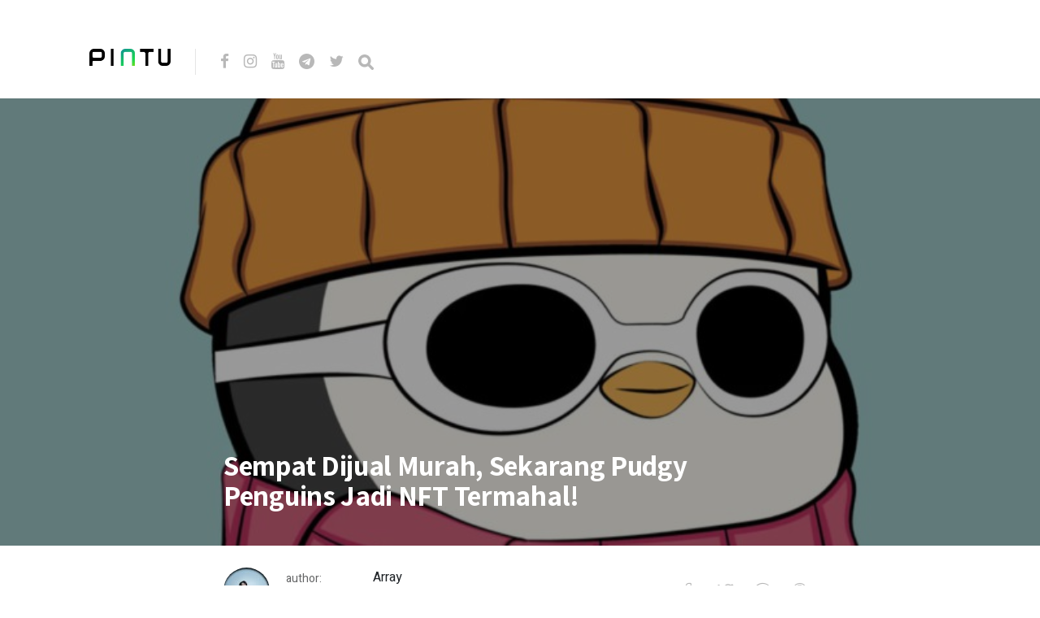

--- FILE ---
content_type: text/html; charset=UTF-8
request_url: https://blog.pintu.co.id/id/news/sekarang-pudgy-penguins-jadi-nft-termahal
body_size: 9821
content:
<!DOCTYPE html>
<html lang="id-ID">
<head>
<meta charset="UTF-8">
<meta http-equiv="X-UA-Compatible" content="IE=edge">
<meta name="viewport" content="width=device-width, initial-scale=1">
<meta name="theme-color" content="#29272a" />
<meta name="msapplication-navbutton-color" content="#29272a" />
<meta name="apple-mobile-web-app-status-bar-style" content="#29272a" />
<meta name="description" content="">
<link rel="profile" href="https://gmpg.org/xfn/11">
<link rel="pingback" href="https://blog.pintu.co.id/xmlrpc.php" />
<meta name='robots' content='noindex, nofollow' />
<style>img:is([sizes="auto" i], [sizes^="auto," i]) { contain-intrinsic-size: 3000px 1500px }</style>
<!-- Google Tag Manager for WordPress by gtm4wp.com -->
<script data-cfasync="false" data-pagespeed-no-defer type="text/javascript">
var gtm4wp_datalayer_name = "dataLayer";
var dataLayer = dataLayer || [];
</script>
<!-- End Google Tag Manager for WordPress by gtm4wp.com -->
<!-- This site is optimized with the Yoast SEO plugin v21.8 - https://yoast.com/wordpress/plugins/seo/ -->
<title>Sempat Dijual Murah, Sekarang Pudgy Penguins Jadi NFT Termahal! - Pintu Blog!</title>
<meta name="description" content="Dirilis pada Juni 2021, koleksi NFT Pudgy Penguins mengalami pasang surut. Sempat dijual harga murah, kini NFT Penguins jadi NFT termahal!" />
<meta property="og:locale" content="id_ID" />
<meta property="og:type" content="article" />
<meta property="og:title" content="Sempat Dijual Murah, Sekarang Pudgy Penguins Jadi NFT Termahal! - Pintu Blog!" />
<meta property="og:description" content="Dirilis pada Juni 2021, koleksi NFT Pudgy Penguins mengalami pasang surut. Sempat dijual harga murah, kini NFT Penguins jadi NFT termahal!" />
<meta property="og:url" content="https://blog.pintu.co.id/id/news/sekarang-pudgy-penguins-jadi-nft-termahal" />
<meta property="og:site_name" content="Pintu Blog!" />
<meta property="article:modified_time" content="2023-01-05T00:28:02+00:00" />
<meta property="og:image" content="https://blog.pintu.co.id/wp-content/uploads/2022/12/sempat-murah-nft-pudgy-penguins-meroket.jpg" />
<meta property="og:image:width" content="802" />
<meta property="og:image:height" content="800" />
<meta property="og:image:type" content="image/jpeg" />
<meta name="twitter:card" content="summary_large_image" />
<meta name="twitter:label1" content="Estimasi waktu membaca" />
<meta name="twitter:data1" content="3 menit" />
<script type="application/ld+json" class="yoast-schema-graph">{"@context":"https://schema.org","@graph":[{"@type":"WebPage","@id":"https://blog.pintu.co.id/id/news/sekarang-pudgy-penguins-jadi-nft-termahal","url":"https://blog.pintu.co.id/id/news/sekarang-pudgy-penguins-jadi-nft-termahal","name":"Sempat Dijual Murah, Sekarang Pudgy Penguins Jadi NFT Termahal! - Pintu Blog!","isPartOf":{"@id":"https://blog.pintu.co.id/id/#website"},"primaryImageOfPage":{"@id":"https://blog.pintu.co.id/id/news/sekarang-pudgy-penguins-jadi-nft-termahal#primaryimage"},"image":{"@id":"https://blog.pintu.co.id/id/news/sekarang-pudgy-penguins-jadi-nft-termahal#primaryimage"},"thumbnailUrl":"https://blog.pintu.co.id/wp-content/uploads/2022/12/sempat-murah-nft-pudgy-penguins-meroket.jpg","datePublished":"2022-12-30T10:16:18+00:00","dateModified":"2023-01-05T00:28:02+00:00","description":"Dirilis pada Juni 2021, koleksi NFT Pudgy Penguins mengalami pasang surut. Sempat dijual harga murah, kini NFT Penguins jadi NFT termahal!","breadcrumb":{"@id":"https://blog.pintu.co.id/id/news/sekarang-pudgy-penguins-jadi-nft-termahal#breadcrumb"},"inLanguage":"id","potentialAction":[{"@type":"ReadAction","target":["https://blog.pintu.co.id/id/news/sekarang-pudgy-penguins-jadi-nft-termahal"]}]},{"@type":"ImageObject","inLanguage":"id","@id":"https://blog.pintu.co.id/id/news/sekarang-pudgy-penguins-jadi-nft-termahal#primaryimage","url":"https://blog.pintu.co.id/wp-content/uploads/2022/12/sempat-murah-nft-pudgy-penguins-meroket.jpg","contentUrl":"https://blog.pintu.co.id/wp-content/uploads/2022/12/sempat-murah-nft-pudgy-penguins-meroket.jpg","width":802,"height":800,"caption":"Sumber: OpenSea"},{"@type":"BreadcrumbList","@id":"https://blog.pintu.co.id/id/news/sekarang-pudgy-penguins-jadi-nft-termahal#breadcrumb","itemListElement":[{"@type":"ListItem","position":1,"name":"Home","item":"https://blog.pintu.co.id/id/"},{"@type":"ListItem","position":2,"name":"Sempat Dijual Murah, Sekarang Pudgy Penguins Jadi NFT Termahal!"}]},{"@type":"WebSite","@id":"https://blog.pintu.co.id/id/#website","url":"https://blog.pintu.co.id/id/","name":"Pintu Blog!","description":"","potentialAction":[{"@type":"SearchAction","target":{"@type":"EntryPoint","urlTemplate":"https://blog.pintu.co.id/id/?s={search_term_string}"},"query-input":"required name=search_term_string"}],"inLanguage":"id"}]}</script>
<!-- / Yoast SEO plugin. -->
<link rel='dns-prefetch' href='//blog.pintu.co.id' />
<link rel='dns-prefetch' href='//fonts.googleapis.com' />
<link rel="alternate" type="application/rss+xml" title="Pintu Blog! &raquo; Feed" href="https://blog.pintu.co.id/id/feed" />
<link rel="alternate" type="application/rss+xml" title="Pintu Blog! &raquo; Umpan Komentar" href="https://blog.pintu.co.id/id/comments/feed" />
<script type="text/javascript" id="wpp-js" src="https://blog.pintu.co.id/wp-content/plugins/wordpress-popular-posts/assets/js/wpp.min.js?ver=7.2.0" data-sampling="0" data-sampling-rate="100" data-api-url="https://blog.pintu.co.id/wp-json/wordpress-popular-posts" data-post-id="20998" data-token="eaf89a687b" data-lang="id" data-debug="0"></script>
<!-- <link rel='stylesheet' id='wp-block-library-css' href='https://blog.pintu.co.id/wp-includes/css/dist/block-library/style.min.css?ver=6.8.2' type='text/css' media='all' /> -->
<link rel="stylesheet" type="text/css" href="//blog.pintu.co.id/wp-content/cache/wpfc-minified/d4tatuxg/e0i1w.css" media="all"/>
<style id='classic-theme-styles-inline-css' type='text/css'>
/*! This file is auto-generated */
.wp-block-button__link{color:#fff;background-color:#32373c;border-radius:9999px;box-shadow:none;text-decoration:none;padding:calc(.667em + 2px) calc(1.333em + 2px);font-size:1.125em}.wp-block-file__button{background:#32373c;color:#fff;text-decoration:none}
</style>
<style id='global-styles-inline-css' type='text/css'>
:root{--wp--preset--aspect-ratio--square: 1;--wp--preset--aspect-ratio--4-3: 4/3;--wp--preset--aspect-ratio--3-4: 3/4;--wp--preset--aspect-ratio--3-2: 3/2;--wp--preset--aspect-ratio--2-3: 2/3;--wp--preset--aspect-ratio--16-9: 16/9;--wp--preset--aspect-ratio--9-16: 9/16;--wp--preset--color--black: #000000;--wp--preset--color--cyan-bluish-gray: #abb8c3;--wp--preset--color--white: #ffffff;--wp--preset--color--pale-pink: #f78da7;--wp--preset--color--vivid-red: #cf2e2e;--wp--preset--color--luminous-vivid-orange: #ff6900;--wp--preset--color--luminous-vivid-amber: #fcb900;--wp--preset--color--light-green-cyan: #7bdcb5;--wp--preset--color--vivid-green-cyan: #00d084;--wp--preset--color--pale-cyan-blue: #8ed1fc;--wp--preset--color--vivid-cyan-blue: #0693e3;--wp--preset--color--vivid-purple: #9b51e0;--wp--preset--gradient--vivid-cyan-blue-to-vivid-purple: linear-gradient(135deg,rgba(6,147,227,1) 0%,rgb(155,81,224) 100%);--wp--preset--gradient--light-green-cyan-to-vivid-green-cyan: linear-gradient(135deg,rgb(122,220,180) 0%,rgb(0,208,130) 100%);--wp--preset--gradient--luminous-vivid-amber-to-luminous-vivid-orange: linear-gradient(135deg,rgba(252,185,0,1) 0%,rgba(255,105,0,1) 100%);--wp--preset--gradient--luminous-vivid-orange-to-vivid-red: linear-gradient(135deg,rgba(255,105,0,1) 0%,rgb(207,46,46) 100%);--wp--preset--gradient--very-light-gray-to-cyan-bluish-gray: linear-gradient(135deg,rgb(238,238,238) 0%,rgb(169,184,195) 100%);--wp--preset--gradient--cool-to-warm-spectrum: linear-gradient(135deg,rgb(74,234,220) 0%,rgb(151,120,209) 20%,rgb(207,42,186) 40%,rgb(238,44,130) 60%,rgb(251,105,98) 80%,rgb(254,248,76) 100%);--wp--preset--gradient--blush-light-purple: linear-gradient(135deg,rgb(255,206,236) 0%,rgb(152,150,240) 100%);--wp--preset--gradient--blush-bordeaux: linear-gradient(135deg,rgb(254,205,165) 0%,rgb(254,45,45) 50%,rgb(107,0,62) 100%);--wp--preset--gradient--luminous-dusk: linear-gradient(135deg,rgb(255,203,112) 0%,rgb(199,81,192) 50%,rgb(65,88,208) 100%);--wp--preset--gradient--pale-ocean: linear-gradient(135deg,rgb(255,245,203) 0%,rgb(182,227,212) 50%,rgb(51,167,181) 100%);--wp--preset--gradient--electric-grass: linear-gradient(135deg,rgb(202,248,128) 0%,rgb(113,206,126) 100%);--wp--preset--gradient--midnight: linear-gradient(135deg,rgb(2,3,129) 0%,rgb(40,116,252) 100%);--wp--preset--font-size--small: 13px;--wp--preset--font-size--medium: 20px;--wp--preset--font-size--large: 36px;--wp--preset--font-size--x-large: 42px;--wp--preset--spacing--20: 0.44rem;--wp--preset--spacing--30: 0.67rem;--wp--preset--spacing--40: 1rem;--wp--preset--spacing--50: 1.5rem;--wp--preset--spacing--60: 2.25rem;--wp--preset--spacing--70: 3.38rem;--wp--preset--spacing--80: 5.06rem;--wp--preset--shadow--natural: 6px 6px 9px rgba(0, 0, 0, 0.2);--wp--preset--shadow--deep: 12px 12px 50px rgba(0, 0, 0, 0.4);--wp--preset--shadow--sharp: 6px 6px 0px rgba(0, 0, 0, 0.2);--wp--preset--shadow--outlined: 6px 6px 0px -3px rgba(255, 255, 255, 1), 6px 6px rgba(0, 0, 0, 1);--wp--preset--shadow--crisp: 6px 6px 0px rgba(0, 0, 0, 1);}:where(.is-layout-flex){gap: 0.5em;}:where(.is-layout-grid){gap: 0.5em;}body .is-layout-flex{display: flex;}.is-layout-flex{flex-wrap: wrap;align-items: center;}.is-layout-flex > :is(*, div){margin: 0;}body .is-layout-grid{display: grid;}.is-layout-grid > :is(*, div){margin: 0;}:where(.wp-block-columns.is-layout-flex){gap: 2em;}:where(.wp-block-columns.is-layout-grid){gap: 2em;}:where(.wp-block-post-template.is-layout-flex){gap: 1.25em;}:where(.wp-block-post-template.is-layout-grid){gap: 1.25em;}.has-black-color{color: var(--wp--preset--color--black) !important;}.has-cyan-bluish-gray-color{color: var(--wp--preset--color--cyan-bluish-gray) !important;}.has-white-color{color: var(--wp--preset--color--white) !important;}.has-pale-pink-color{color: var(--wp--preset--color--pale-pink) !important;}.has-vivid-red-color{color: var(--wp--preset--color--vivid-red) !important;}.has-luminous-vivid-orange-color{color: var(--wp--preset--color--luminous-vivid-orange) !important;}.has-luminous-vivid-amber-color{color: var(--wp--preset--color--luminous-vivid-amber) !important;}.has-light-green-cyan-color{color: var(--wp--preset--color--light-green-cyan) !important;}.has-vivid-green-cyan-color{color: var(--wp--preset--color--vivid-green-cyan) !important;}.has-pale-cyan-blue-color{color: var(--wp--preset--color--pale-cyan-blue) !important;}.has-vivid-cyan-blue-color{color: var(--wp--preset--color--vivid-cyan-blue) !important;}.has-vivid-purple-color{color: var(--wp--preset--color--vivid-purple) !important;}.has-black-background-color{background-color: var(--wp--preset--color--black) !important;}.has-cyan-bluish-gray-background-color{background-color: var(--wp--preset--color--cyan-bluish-gray) !important;}.has-white-background-color{background-color: var(--wp--preset--color--white) !important;}.has-pale-pink-background-color{background-color: var(--wp--preset--color--pale-pink) !important;}.has-vivid-red-background-color{background-color: var(--wp--preset--color--vivid-red) !important;}.has-luminous-vivid-orange-background-color{background-color: var(--wp--preset--color--luminous-vivid-orange) !important;}.has-luminous-vivid-amber-background-color{background-color: var(--wp--preset--color--luminous-vivid-amber) !important;}.has-light-green-cyan-background-color{background-color: var(--wp--preset--color--light-green-cyan) !important;}.has-vivid-green-cyan-background-color{background-color: var(--wp--preset--color--vivid-green-cyan) !important;}.has-pale-cyan-blue-background-color{background-color: var(--wp--preset--color--pale-cyan-blue) !important;}.has-vivid-cyan-blue-background-color{background-color: var(--wp--preset--color--vivid-cyan-blue) !important;}.has-vivid-purple-background-color{background-color: var(--wp--preset--color--vivid-purple) !important;}.has-black-border-color{border-color: var(--wp--preset--color--black) !important;}.has-cyan-bluish-gray-border-color{border-color: var(--wp--preset--color--cyan-bluish-gray) !important;}.has-white-border-color{border-color: var(--wp--preset--color--white) !important;}.has-pale-pink-border-color{border-color: var(--wp--preset--color--pale-pink) !important;}.has-vivid-red-border-color{border-color: var(--wp--preset--color--vivid-red) !important;}.has-luminous-vivid-orange-border-color{border-color: var(--wp--preset--color--luminous-vivid-orange) !important;}.has-luminous-vivid-amber-border-color{border-color: var(--wp--preset--color--luminous-vivid-amber) !important;}.has-light-green-cyan-border-color{border-color: var(--wp--preset--color--light-green-cyan) !important;}.has-vivid-green-cyan-border-color{border-color: var(--wp--preset--color--vivid-green-cyan) !important;}.has-pale-cyan-blue-border-color{border-color: var(--wp--preset--color--pale-cyan-blue) !important;}.has-vivid-cyan-blue-border-color{border-color: var(--wp--preset--color--vivid-cyan-blue) !important;}.has-vivid-purple-border-color{border-color: var(--wp--preset--color--vivid-purple) !important;}.has-vivid-cyan-blue-to-vivid-purple-gradient-background{background: var(--wp--preset--gradient--vivid-cyan-blue-to-vivid-purple) !important;}.has-light-green-cyan-to-vivid-green-cyan-gradient-background{background: var(--wp--preset--gradient--light-green-cyan-to-vivid-green-cyan) !important;}.has-luminous-vivid-amber-to-luminous-vivid-orange-gradient-background{background: var(--wp--preset--gradient--luminous-vivid-amber-to-luminous-vivid-orange) !important;}.has-luminous-vivid-orange-to-vivid-red-gradient-background{background: var(--wp--preset--gradient--luminous-vivid-orange-to-vivid-red) !important;}.has-very-light-gray-to-cyan-bluish-gray-gradient-background{background: var(--wp--preset--gradient--very-light-gray-to-cyan-bluish-gray) !important;}.has-cool-to-warm-spectrum-gradient-background{background: var(--wp--preset--gradient--cool-to-warm-spectrum) !important;}.has-blush-light-purple-gradient-background{background: var(--wp--preset--gradient--blush-light-purple) !important;}.has-blush-bordeaux-gradient-background{background: var(--wp--preset--gradient--blush-bordeaux) !important;}.has-luminous-dusk-gradient-background{background: var(--wp--preset--gradient--luminous-dusk) !important;}.has-pale-ocean-gradient-background{background: var(--wp--preset--gradient--pale-ocean) !important;}.has-electric-grass-gradient-background{background: var(--wp--preset--gradient--electric-grass) !important;}.has-midnight-gradient-background{background: var(--wp--preset--gradient--midnight) !important;}.has-small-font-size{font-size: var(--wp--preset--font-size--small) !important;}.has-medium-font-size{font-size: var(--wp--preset--font-size--medium) !important;}.has-large-font-size{font-size: var(--wp--preset--font-size--large) !important;}.has-x-large-font-size{font-size: var(--wp--preset--font-size--x-large) !important;}
:where(.wp-block-post-template.is-layout-flex){gap: 1.25em;}:where(.wp-block-post-template.is-layout-grid){gap: 1.25em;}
:where(.wp-block-columns.is-layout-flex){gap: 2em;}:where(.wp-block-columns.is-layout-grid){gap: 2em;}
:root :where(.wp-block-pullquote){font-size: 1.5em;line-height: 1.6;}
</style>
<!-- <link rel='stylesheet' id='pb-accordion-blocks-style-css' href='https://blog.pintu.co.id/wp-content/plugins/accordion-blocks/build/index.css?ver=1.5.0' type='text/css' media='all' /> -->
<!-- <link rel='stylesheet' id='bcct_style-css' href='https://blog.pintu.co.id/wp-content/plugins/better-click-to-tweet/assets/css/styles.css?ver=3.0' type='text/css' media='all' /> -->
<!-- <link rel='stylesheet' id='simple-youtube-responsive-css' href='https://blog.pintu.co.id/wp-content/plugins/simple-youtube-responsive/css/yt-responsive.css?ver=3.2.3' type='text/css' media='all' /> -->
<!-- <link rel='stylesheet' id='wordpress-popular-posts-css-css' href='https://blog.pintu.co.id/wp-content/plugins/wordpress-popular-posts/assets/css/wpp.css?ver=7.2.0' type='text/css' media='all' /> -->
<!-- <link rel='stylesheet' id='neori-style-css' href='https://blog.pintu.co.id/wp-content/themes/neori/style.css?ver=3.0.0' type='text/css' media='all' /> -->
<!-- <link rel='stylesheet' id='bootstrap-css-css' href='https://blog.pintu.co.id/wp-content/themes/neori/css/bootstrap.min.css?ver=4.0' type='text/css' media='all' /> -->
<!-- <link rel='stylesheet' id='neori-modified-bootstrap-css-css' href='https://blog.pintu.co.id/wp-content/themes/neori/css/modified-bootstrap.css?ver=3.0.0' type='text/css' media='all' /> -->
<!-- <link rel='stylesheet' id='fontawesome-css' href='https://blog.pintu.co.id/wp-content/themes/neori/css/font-awesome.min.css?ver=4.7.0' type='text/css' media='all' /> -->
<!-- <link rel='stylesheet' id='simple-line-icons-css' href='https://blog.pintu.co.id/wp-content/themes/neori/css/simple-line-icons.css?ver=2.4.0' type='text/css' media='all' /> -->
<link rel="stylesheet" type="text/css" href="//blog.pintu.co.id/wp-content/cache/wpfc-minified/86r6i310/e0i1w.css" media="all"/>
<link rel='stylesheet' id='neori-fonts-css' href='//fonts.googleapis.com/css?family=Heebo%3A300%2C400%2C500%2C700%7CAssistant%3A500%2C600%2C700%7CPT+Serif%3A400%2C700%7C%26subset%3Dlatin%2Clatin-ext&#038;ver=1.0.0' type='text/css' media='all' />
<script src='//blog.pintu.co.id/wp-content/cache/wpfc-minified/8wlr2hay/e0i1w.js' type="text/javascript"></script>
<!-- <script type="text/javascript" src="https://blog.pintu.co.id/wp-includes/js/jquery/jquery.min.js?ver=3.7.1" id="jquery-core-js"></script> -->
<!-- <script type="text/javascript" src="https://blog.pintu.co.id/wp-includes/js/jquery/jquery-migrate.min.js?ver=3.4.1" id="jquery-migrate-js"></script> -->
<!-- <script type="text/javascript" src="https://blog.pintu.co.id/wp-content/plugins/sticky-menu-or-anything-on-scroll/assets/js/jq-sticky-anything.min.js?ver=2.1.1" id="stickyAnythingLib-js"></script> -->
<link rel="https://api.w.org/" href="https://blog.pintu.co.id/wp-json/" /><link rel="alternate" title="JSON" type="application/json" href="https://blog.pintu.co.id/wp-json/wp/v2/news/20998" /><link rel="EditURI" type="application/rsd+xml" title="RSD" href="https://blog.pintu.co.id/xmlrpc.php?rsd" />
<meta name="generator" content="WordPress 6.8.2" />
<link rel='shortlink' href='https://blog.pintu.co.id/?p=20998' />
<link rel="alternate" title="oEmbed (JSON)" type="application/json+oembed" href="https://blog.pintu.co.id/wp-json/oembed/1.0/embed?url=https%3A%2F%2Fblog.pintu.co.id%2Fid%2Fnews%2Fsekarang-pudgy-penguins-jadi-nft-termahal" />
<link rel="alternate" title="oEmbed (XML)" type="text/xml+oembed" href="https://blog.pintu.co.id/wp-json/oembed/1.0/embed?url=https%3A%2F%2Fblog.pintu.co.id%2Fid%2Fnews%2Fsekarang-pudgy-penguins-jadi-nft-termahal&#038;format=xml" />
<!-- Google Tag Manager for WordPress by gtm4wp.com -->
<!-- GTM Container placement set to footer -->
<script data-cfasync="false" data-pagespeed-no-defer type="text/javascript">
var dataLayer_content = {"pagePostType":"news","pagePostType2":"single-news","pagePostAuthor":"Deswita Zela"};
dataLayer.push( dataLayer_content );
</script>
<script data-cfasync="false">
(function(w,d,s,l,i){w[l]=w[l]||[];w[l].push({'gtm.start':
new Date().getTime(),event:'gtm.js'});var f=d.getElementsByTagName(s)[0],
j=d.createElement(s),dl=l!='dataLayer'?'&l='+l:'';j.async=true;j.src=
'//www.googletagmanager.com/gtm.'+'js?id='+i+dl;f.parentNode.insertBefore(j,f);
})(window,document,'script','dataLayer','GTM-MHF2QWS');
</script>
<!-- End Google Tag Manager -->
<!-- End Google Tag Manager for WordPress by gtm4wp.com -->            <style id="wpp-loading-animation-styles">@-webkit-keyframes bgslide{from{background-position-x:0}to{background-position-x:-200%}}@keyframes bgslide{from{background-position-x:0}to{background-position-x:-200%}}.wpp-widget-block-placeholder,.wpp-shortcode-placeholder{margin:0 auto;width:60px;height:3px;background:#dd3737;background:linear-gradient(90deg,#dd3737 0%,#571313 10%,#dd3737 100%);background-size:200% auto;border-radius:3px;-webkit-animation:bgslide 1s infinite linear;animation:bgslide 1s infinite linear}</style>
<style type="text/css">.recentcomments a{display:inline !important;padding:0 !important;margin:0 !important;}</style><link rel="icon" href="https://blog.pintu.co.id/wp-content/uploads/2020/06/favicon.ico" sizes="32x32" />
<link rel="icon" href="https://blog.pintu.co.id/wp-content/uploads/2020/06/favicon.ico" sizes="192x192" />
<link rel="apple-touch-icon" href="https://blog.pintu.co.id/wp-content/uploads/2020/06/favicon.ico" />
<meta name="msapplication-TileImage" content="https://blog.pintu.co.id/wp-content/uploads/2020/06/favicon.ico" />
<!-- Global site tag (gtag.js) - Google Analytics -->
<script async src="https://www.googletagmanager.com/gtag/js?id=UA-131665630-2"></script>
<script>
window.dataLayer = window.dataLayer || [];
function gtag(){dataLayer.push(arguments);}
gtag('js', new Date());
gtag('config', 'UA-131665630-2');
</script>
</head>
<body data-rsssl=1 class="wp-singular news-template-default single single-news postid-20998 wp-theme-neori elementor-default elementor-kit-1898">
<div id="page" class="site">
<!-- Sticky Header START -->
<div class="sticky-header align-items-center">
<div class="container">
<div class="sticky-logo">
<a href="https://blog.pintu.co.id/id"><img src="https://blog.pintu.co.id/wp-content/uploads/2020/04/Icon-App-60x60@3x.png"></a>
</div><!-- /.sticky-logo -->
<nav class="main-navigation sticky">
</nav><!-- /.main-navigation sticky -->
<div class="header-share-post-single">
<img width="150" height="150" src="https://blog.pintu.co.id/wp-content/uploads/2022/12/sempat-murah-nft-pudgy-penguins-meroket-150x150.jpg" class="thumbnail-header wp-post-image" alt="nft pudgy penguins" decoding="async" srcset="https://blog.pintu.co.id/wp-content/uploads/2022/12/sempat-murah-nft-pudgy-penguins-meroket-150x150.jpg 150w, https://blog.pintu.co.id/wp-content/uploads/2022/12/sempat-murah-nft-pudgy-penguins-meroket-300x300.jpg 300w, https://blog.pintu.co.id/wp-content/uploads/2022/12/sempat-murah-nft-pudgy-penguins-meroket-768x766.jpg 768w, https://blog.pintu.co.id/wp-content/uploads/2022/12/sempat-murah-nft-pudgy-penguins-meroket-120x120.jpg 120w, https://blog.pintu.co.id/wp-content/uploads/2022/12/sempat-murah-nft-pudgy-penguins-meroket.jpg 802w" sizes="(max-width: 150px) 100vw, 150px" />
<span>Share this article on:</span>
Array<div class='social-icons row align-items-center'><a target='_blank' href="https://www.facebook.com/sharer.php?u=https://blog.pintu.co.id/id/news/sekarang-pudgy-penguins-jadi-nft-termahal"><div class='icon-social-facebook col'></div></a><a target='_blank' href='https://twitter.com/share?url=https://blog.pintu.co.id/id/news/sekarang-pudgy-penguins-jadi-nft-termahal'><div class='icon-social-twitter col'></div></a><a target='_blank' href='https://plus.google.com/share?url=https://blog.pintu.co.id/id/news/sekarang-pudgy-penguins-jadi-nft-termahal'><div class='icon-social-google col'></div></a><a target='_blank' href='https://pinterest.com/pin/create/button/?url=https://blog.pintu.co.id/id/news/sekarang-pudgy-penguins-jadi-nft-termahal&amp;media=https://blog.pintu.co.id/wp-content/uploads/2022/12/sempat-murah-nft-pudgy-penguins-meroket.jpg&amp;description=Sempat Dijual Murah, Sekarang Pudgy Penguins Jadi NFT Termahal!'><div class='icon-social-pinterest col'></div></a></div>    
</div><!-- /.header-share-post-single-->
</div><!-- /.container-->
</div><!-- /.sticky-header -->
<!-- Sticky Header END -->
<!-- Header Type Selection START -->
<!-- Normal Header START -->
<div class="container">
<header>
<!-- Logo -->
<div class="header-upper" style="height: 30px;">
<div class="logo" style="background-image: url('https://blog.pintu.co.id/wp-content/uploads/2020/04/pintu_logo_text@1x.png'); width: 100px; height: 30px;"><a href="https://pintu.co.id"><h1>Pintu Blog!</h1></a></div>
<!-- Social Icons -->
<div class="logo-right" style="height: 30px;">
<div class="social-icons">
<a href="https://cutt.ly/eyqWXl4" target="_blank"><i class="fa fa-facebook"></i></a>
<a href="https://www.instagram.com/Pintu_ID" target="_blank"><i class="fa fa-instagram"></i></a>
<a href="https://bit.ly/pintu-youtube" target="_blank"><i class="fa fa-youtube"></i></a>
<a href="https://t.me/PintuIndonesia" target="_blank"><i class="fa fa-telegram"></i></a>
<a href="https://twitter.com/PintuID" target="_blank"><i class="fa fa-twitter"></i></a>
<form id="navbarsearchform" class="navbarsearchform" role="search" action="https://blog.pintu.co.id/id/" method="get">
<input type="search" name="s" value=" ">
</form>
</div><!-- /.social-icons -->
</div><!-- /.logo-right -->
</div><!-- /.header-upper -->
<!-- Description -->
<!-- Navigation -->
<div class="header-lower">
<nav class="main-navigation">
</nav><!-- /.main-navigation -->
<div class="offcanvas-navigation">
<i class="fa fa-close offcanvas-close"></i>
<div class="social-icons">
<a href="https://cutt.ly/eyqWXl4"><i class="fa fa-facebook"></i></a>
<a href="https://www.instagram.com/Pintu_ID"><i class="fa fa-instagram"></i></a>
<a href="https://bit.ly/pintu-youtube"><i class="fa fa-youtube"></i></a>
<a href="https://t.me/PintuIndonesia"><i class="fa fa-telegram"></i></a>
<a href="https://twitter.com/PintuID"><i class="fa fa-twitter"></i></a>
<form id="navbarsearchform-offcanvas" class="navbarsearchform" role="search" action="https://blog.pintu.co.id/id/" method="get">
<input type="search" name="s" value=" ">
</form>
</div><!-- /.social-icons -->
</div> <!-- /.offcanvas-navigation -->
</div><!-- /.header-lower -->
</header>
</div><!-- /.container -->
<!-- Normal Header END -->
<!-- Header Type Selection END -->
<div class="offcanvas-menu-button"><i class="fa fa-bars"></i></div>
<!--
THUMBNAIL & TITLE
-->
<div class="single-thumbnail" style="background-image: url('https://blog.pintu.co.id/wp-content/uploads/2022/12/sempat-murah-nft-pudgy-penguins-meroket.jpg')">
<div class="container">
<div class="single-thumbnail-inside row align-items-end">
<div class="single-title-zone mx-auto col">
<span class="category"></span>
<h1>Sempat Dijual Murah, Sekarang Pudgy Penguins Jadi NFT Termahal!</h1>
</div><!-- /.single-title-zone -->
</div><!-- /.single-thumbnail-inside -->
</div><!-- /.container -->
</div><!-- /.single-thumbnail -->
<!--
THE POST CONTENT
-->
<div class="container">
<div class="row">
<div class="content col-lg-10 mx-auto align-items-center">
<div class="single-top-area clearfix">
<div class="author">
<img alt='' src='https://blog.pintu.co.id/wp-content/uploads/2022/12/avatar_user_50_1671594786-57x57.jpg' srcset='https://blog.pintu.co.id/wp-content/uploads/2022/12/avatar_user_50_1671594786-114x114.jpg 2x' class='useravatar avatar-57 photo' height='57' width='57' decoding='async'/>
<div class="author-info">
<p>author:</p>
<a href="https://blog.pintu.co.id/id/author/deswita-zella-syaumi" title="Pos-pos oleh Deswita Zela" rel="author">Deswita Zela</a>
</div><!-- /.author-info -->
</div><!-- /.author-->
Array<div class='social-icons row align-items-center'><a target='_blank' href="https://www.facebook.com/sharer.php?u=https://blog.pintu.co.id/id/news/sekarang-pudgy-penguins-jadi-nft-termahal"><div class='icon-social-facebook col'></div></a><a target='_blank' href='https://twitter.com/share?url=https://blog.pintu.co.id/id/news/sekarang-pudgy-penguins-jadi-nft-termahal'><div class='icon-social-twitter col'></div></a><a target='_blank' href='https://plus.google.com/share?url=https://blog.pintu.co.id/id/news/sekarang-pudgy-penguins-jadi-nft-termahal'><div class='icon-social-google col'></div></a><a target='_blank' href='https://pinterest.com/pin/create/button/?url=https://blog.pintu.co.id/id/news/sekarang-pudgy-penguins-jadi-nft-termahal&amp;media=https://blog.pintu.co.id/wp-content/uploads/2022/12/sempat-murah-nft-pudgy-penguins-meroket.jpg&amp;description=Sempat Dijual Murah, Sekarang Pudgy Penguins Jadi NFT Termahal!'><div class='icon-social-pinterest col'></div></a></div>
</div><!-- /.single-top-area -->
<article id="post-20998" class="post-20998 news type-news status-publish has-post-thumbnail hentry news_categories-nft news_tags-bored-ape-yacht-club news_tags-opensea">
<div class="entry-content">
<h2 class="sr-only">Sempat Dijual Murah, Sekarang Pudgy Penguins Jadi NFT Termahal!</h2>
<p>Dilansir Coindesk, NFT Pudgy Penguins masuk ke dalam jajaran <em>non-fungible token</em> (NFT) berbasis Ethereum yang melampaui Bored Ape Yacht Club (BAYC) dan koleksi digital &ldquo;blue chip&rdquo; lainnya berdasarkan volume perdagangan 24 jam total 1.200 ETH, hampir dua kali lipat dari <em>runner- up</em>, BAYC! Wow.</p>
<p>Sebelum menjadi populer dan meningkat di harga termahalnya sekarang, Pudgy Penguins mengalami perjalanan lika-liku yang menarik. Penasaran? Simak terus ya!</p>
<h2 class="wp-block-heading joli-heading" id="pudgy-penguins-sempat-jatuh-di-harga-termurah-sebelum-meroket">Pudgy Penguins Sempat Jatuh di Harga Termurah Sebelum Meroket</h2>
<p>Ditengah <em>crypto winter</em>, nyatanya beberapa kokelsi NFT terlihat baik-baik saja dan malah melesat tinggi, termasuk Pudgy Penguins.</p>
<p>Pudgy Penguins, koleksi NFT burung ikonik yang tidak bisa terbang ini berhasil menggemparkan dunia NFT dengan memecahkan rekor harga dasar baru sepanjang masa.</p>
<p>Pada awalnya, sejak Desember 2021, harga dasar koleksi Pudgy Penguins hanya berkisar antara 0,59 ETH dan 4,09 ETH. Setelah mengalami pasang surut, harga NFT ini akhirnya meroket menjadi 4,9 ETH pada 10 Desember 2022 lalu.</p>
<figure class="wp-block-image size-full is-resized"><img fetchpriority="high" decoding="async" src="https://blog.pintu.co.id/wp-content/uploads/2022/12/nft-pudgy-penguins-melonjak.jpg" alt="" class="wp-image-20999" width="623" height="644" srcset="https://blog.pintu.co.id/wp-content/uploads/2022/12/nft-pudgy-penguins-melonjak.jpg 774w, https://blog.pintu.co.id/wp-content/uploads/2022/12/nft-pudgy-penguins-melonjak-290x300.jpg 290w, https://blog.pintu.co.id/wp-content/uploads/2022/12/nft-pudgy-penguins-melonjak-768x794.jpg 768w" sizes="(max-width: 623px) 100vw, 623px"><figcaption><meta charset="utf-8">Sumber: OpensSea</figcaption></figure>
<p>Dilansir Coindesk, per 28 Desember 2022, <em>item</em> termurah dari &ldquo;Pengu&rdquo; NFT di OpenSea diperdagangkan seharga 7,3 ETH, sekitar $8,874 atau setara dengan Rp138.051 ($1 = Rp15,556), yang mana telah meroket 32% dalam 24 jam.</p>
<p>Menurut laman CryptoBriefing, dilihat dari perjalanan tahun lalu, harga dasar koleksi Penguins mengalami naik-turun. Tercatat bahwa pada Agustus 2021, harga dasar koleksi ini ada di $12.400 atau Rp192.904 dan menyentuh $11.300 atau setara dengan Rp175.792 pada April 2022 ($1 = Rp 15,556).</p>
<p>Salah satu alasan meroketnya harga koleksi Penguin ini juga didorong oleh terjalinnya kesepakatan lisensi untuk mainan Pudgy Penguin yang ditandatangani pada bulan Agustus lalu.</p>
<p><strong>Baca juga</strong>: <a href="https://pintu.co.id/news/20988-7-proyek-nft-terbaik-di-2022" target="_blank" rel="noreferrer noopener">7 Proyek NFT Terbaik di 2022, Ada Favoritmu?</a></p>
<h2 class="wp-block-heading joli-heading" id="awal-mulai-kebangkitan-pudgy-penguins">Awal Mulai Kebangkitan Pudgy Penguins</h2>
<p>Diluncurkan pada Juni 2021, Pudgy Penguins dengan cepat menjadi salah satu koleksi PFP (gambar profil media sosial) paling populer di Crypto Twitter, yang mendapatkan ketenaran setara dengan CryptoPunks dan Bored Apes meskipun kapitalisasi pasarnya lebih rendah.</p>
<p>Terdiri dari 8.888 <em>items</em> dan 4,487 <em>owning wallets,</em> koleksi berbasis Ethereum yang terdiri dari gambar kartun penguin gemuk dan menggemaskan ini telah membawa perubahan yang menyenangkan dan diistimewakan oleh sebagian besar proyek NFT, menurut CryptoBriefing.</p>
<p>Selain itu, kebangkitan koleksi Pudgy Penguins tahun ini bisa didapatkan setelah dikelola dengan maksimal oleh pemilik baru, yaitu Luca Schnetzler, seorang pengusaha serial Netz yang membeli hak atas Pudy Penguins dengan harga $2.5 juta pada April 2022.</p>
<p>Setelah berhasil membeli dengan harga fantastis, Luca berjanji untuk &ldquo;build the brand&rdquo; dan mulai meluncurkan penawaran lisensi Pengu pada pasar koleksi dan melakukan kampanye sosial media untuk masuk ke wilayah <em>blue chip</em> dan terhubung dengan konsumen.</p>
<p>Beberapa bulan kemudian, Luca mencatat bahwa <em>merchandise</em> bermerek Pudgy Penguin, seperti kaos, topi, dan hoodie mengalami peningkatan penjualan selama liburan natal tahun ini. Menurut Coindesk, di tahun yang akan datang, Luca akan mengandalkan mainan dan fokus pada barang koleksi.</p>
<p>Melihat peningkatan yang signifikan ini, Punk9059, selaku direktur peneliti NFT club Proof Collective, memuji lonjakan tersebut sebagai &ldquo;kombinasi yang tepat dari pendiri yang sangat aktif&rdquo; serta &ldquo;cukup banyak influencer yang bergabung.&rdquo;</p>
<p>Terkait melambungnya NFT Pudgy Penguins yang bertepatan pada musim dingin dan liburan Natal, Netz mengatakan, &ldquo;Ini puncak Natal dan Penguin menjadi binatang yang tepat untuk musim seperti ini.&rdquo;</p>
<hr class="wp-block-separator">
<p><strong>Referensi:</strong></p>
<ul class="wp-block-list"><li>Coindek. <cite><a href="https://www.coindesk.com/business/2022/12/27/pudgy-penguins-nfts-break-all-time-highs-with-holiday-rally/" target="_blank" rel="noreferrer noopener">Pudgy Penguins NFTs Break All-Time Highs With Holiday Rally</a></cite>. Diakses tanggal: 30 Desember 2022</li><li>CryptoBriefing. <cite><a href="https://cryptobriefing.com/pudgy-penguins-fly-off-to-new-all-time-highs/" target="_blank" rel="noreferrer noopener">Pudgy Penguins Fly Off to New All-Time Highs</a></cite>. Diakses tanggal: 30 Desember 2022</li><li>CryptoSlate. <cite><a href="https://cryptoslate.com/pudgy-penguins-transaction-volume-surges-599-in-7-days/" target="_blank" rel="noreferrer noopener">Pudgy Penguins transaction volume surges 599% in 7 days</a></cite>. Diakses tanggal: 30 Desember 2022</li></ul>
<div class="single-bottom-area">
Array<div class='social-icons row align-items-center'><a target='_blank' href="https://www.facebook.com/sharer.php?u=https://blog.pintu.co.id/id/news/sekarang-pudgy-penguins-jadi-nft-termahal"><div class='icon-social-facebook col'></div></a><a target='_blank' href='https://twitter.com/share?url=https://blog.pintu.co.id/id/news/sekarang-pudgy-penguins-jadi-nft-termahal'><div class='icon-social-twitter col'></div></a><a target='_blank' href='https://plus.google.com/share?url=https://blog.pintu.co.id/id/news/sekarang-pudgy-penguins-jadi-nft-termahal'><div class='icon-social-google col'></div></a><a target='_blank' href='https://pinterest.com/pin/create/button/?url=https://blog.pintu.co.id/id/news/sekarang-pudgy-penguins-jadi-nft-termahal&amp;media=https://blog.pintu.co.id/wp-content/uploads/2022/12/sempat-murah-nft-pudgy-penguins-meroket.jpg&amp;description=Sempat Dijual Murah, Sekarang Pudgy Penguins Jadi NFT Termahal!'><div class='icon-social-pinterest col'></div></a></div>
</div><!-- /.single-bottom-area -->
</div><!-- /.entry-content -->
</article>
<!--
BELOW POST
-->
<div class="related-posts row">
<div class="card-deck">
</div><!-- /.card-deck -->
</div><!-- /.related-posts -->
</div><!-- /content -->
</div><!-- /.row -->
</div><!-- /.container -->
<footer class="footer">
<div class="container">
<div class="social-icons">
<a href="https://cutt.ly/eyqWXl4" target="_blank"><i class="fa fa-facebook"></i></a>
<a href="https://www.instagram.com/Pintu_ID" target="_blank"><i class="fa fa-instagram"></i></a>
<a href="https://bit.ly/pintu-youtube" target="_blank"><i class="fa fa-youtube"></i></a>
<a href="https://t.me/PintuIndonesia" target="_blank"><i class="fa fa-telegram"></i></a>
<a href="https://twitter.com/PintuID" target="_blank"><i class="fa fa-twitter"></i></a>
</div><!-- /.social-icons -->
<p class="additional-text"></p>
<nav class="main-navigation">
</nav><!-- #site-navigation -->
<p class="copyright">Copyright &copy;2025 Pintu Blog!</p>
</div><!-- /.container -->
</footer>
<a href="#0" class="buttontop-top"><i class="fa fa-arrow-up"></i></a>
</div><!-- #page -->
<script type="speculationrules">
{"prefetch":[{"source":"document","where":{"and":[{"href_matches":"\/*"},{"not":{"href_matches":["\/wp-*.php","\/wp-admin\/*","\/wp-content\/uploads\/*","\/wp-content\/*","\/wp-content\/plugins\/*","\/wp-content\/themes\/neori\/*","\/*\\?(.+)"]}},{"not":{"selector_matches":"a[rel~=\"nofollow\"]"}},{"not":{"selector_matches":".no-prefetch, .no-prefetch a"}}]},"eagerness":"conservative"}]}
</script>
<!-- GTM Container placement set to footer -->
<!-- Google Tag Manager (noscript) -->
<noscript><iframe src="https://www.googletagmanager.com/ns.html?id=GTM-MHF2QWS"
height="0" width="0" style="display:none;visibility:hidden" aria-hidden="true"></iframe></noscript>
<!-- End Google Tag Manager (noscript) --><script type="text/javascript" src="https://blog.pintu.co.id/wp-content/plugins/accordion-blocks/js/accordion-blocks.min.js?ver=1.5.0" id="pb-accordion-blocks-frontend-script-js"></script>
<script type="text/javascript" src="https://blog.pintu.co.id/wp-content/plugins/simple-youtube-responsive/js/yt-responsive.min.js?ver=3.2.3" id="simple-youtube-responsive-js"></script>
<script type="text/javascript" id="stickThis-js-extra">
/* <![CDATA[ */
var sticky_anything_engage = {"element":"","topspace":"0","minscreenwidth":"0","maxscreenwidth":"999999","zindex":"1","legacymode":"","dynamicmode":"","debugmode":"","pushup":"","adminbar":"1"};
/* ]]> */
</script>
<script type="text/javascript" src="https://blog.pintu.co.id/wp-content/plugins/sticky-menu-or-anything-on-scroll/assets/js/stickThis.js?ver=2.1.1" id="stickThis-js"></script>
<script type="text/javascript" src="https://blog.pintu.co.id/wp-content/plugins/duracelltomi-google-tag-manager/js/gtm4wp-form-move-tracker.js?ver=1.15.2" id="gtm4wp-form-move-tracker-js"></script>
<script type="text/javascript" src="https://blog.pintu.co.id/wp-content/themes/neori/js/general-scripts.js?ver=1.0.0" id="neori-general-scripts-js"></script>
<script type="text/javascript" src="https://blog.pintu.co.id/wp-content/themes/neori/js/popper.min.js?ver=1.12.3" id="popper-js-js"></script>
<script type="text/javascript" src="https://blog.pintu.co.id/wp-content/themes/neori/js/bootstrap.min.js?ver=4.0.0" id="bootstrap-js-js"></script>
<script type="text/javascript">
(function() {
var expirationDate = new Date();
expirationDate.setTime( expirationDate.getTime() + 31536000 * 1000 );
document.cookie = "pll_language=id; expires=" + expirationDate.toUTCString() + "; path=/; secure; SameSite=Lax";
}());
</script>
<script defer src="https://static.cloudflareinsights.com/beacon.min.js/vcd15cbe7772f49c399c6a5babf22c1241717689176015" integrity="sha512-ZpsOmlRQV6y907TI0dKBHq9Md29nnaEIPlkf84rnaERnq6zvWvPUqr2ft8M1aS28oN72PdrCzSjY4U6VaAw1EQ==" data-cf-beacon='{"version":"2024.11.0","token":"6fbb705413cb4984b90434a3b0a06e6f","server_timing":{"name":{"cfCacheStatus":true,"cfEdge":true,"cfExtPri":true,"cfL4":true,"cfOrigin":true,"cfSpeedBrain":true},"location_startswith":null}}' crossorigin="anonymous"></script>
</body>
</html><!-- WP Fastest Cache file was created in 0.32268500328064 seconds, on 16-12-25 8:28:34 --><!-- need to refresh to see cached version -->

--- FILE ---
content_type: text/css,text/css
request_url: https://blog.pintu.co.id/wp-content/cache/wpfc-minified/86r6i310/e0i1w.css
body_size: 51571
content:
.c-accordion__item.no-js .c-accordion__content{display:block!important}.c-accordion__item.no-js .c-accordion__title{cursor:default;padding-right:none}.c-accordion__item.no-js .c-accordion__title:after{display:none}.c-accordion__title--button{-webkit-appearance:none;-moz-appearance:none;appearance:none;border:none;border-radius:0;box-shadow:none;direction:ltr;display:inline-block;font:inherit;height:auto;margin:0;overflow:auto;padding:0;text-align:left;text-decoration:none;transition:0;vertical-align:middle;width:100%}.c-accordion__title--button,.c-accordion__title--button:focus,.c-accordion__title--button:hover{background-color:transparent;color:inherit}.c-accordion__title{cursor:pointer;padding-right:2rem;position:relative}.c-accordion__title:after{color:#777;content:"+";font-weight:300;position:absolute;right:0;top:50%;transform:translateY(-50%)}.is-open>.c-accordion__title:after{content:"−"}[data-initially-open=false] .c-accordion__content{display:none}@media print{.c-accordion__content{display:block!important}}
.editor-styles-wrapper .c-accordion__item.is-selected{border-bottom:1px solid var(--wp-admin-theme-color)!important}.bctt-click-to-tweet {
display: block;
background-color: #fff;
position: relative;
border: 1px solid #dddddd;
-moz-border-radius: 4px;
border-radius: 4px;
padding: 15px 15px 15px 30px;
margin-bottom: 1em;
margin-top: 1.75em;
}
.bctt-click-to-tweet:after {
content: ".";
display: block;
clear: both;
visibility: hidden;
line-height: 0;
height: 0;
} .bctt-click-to-tweet .mce-content-body {
position: relative;
color: #000 !important;
font-family: "Helvetica Neue", Helvetica, Arial, sans-serif !important;
font-size: 1.5em;
line-height: 140%;
font-weight: 100;
text-decoration: none !important;
text-transform: none !important;
word-wrap: break-word;
border-bottom: none !important;
box-shadow: none !important;
}
.bctt-ctt-text a {
padding: 15px 0;
margin: 15px 0;
position: relative;
color: #000 !important;
font-family: "Helvetica Neue", Helvetica, Arial, sans-serif !important;
font-size: 1.5em;
line-height: 140%;
font-weight: 100;
text-decoration: none !important;
text-transform: none !important;
word-wrap: break-word;
border-bottom: none !important;
box-shadow: none !important;
}
.bctt-ctt-text a:hover {
text-decoration: none;
color: #999 !important;
}
a.bctt-ctt-btn {
border-bottom: none !important;
margin: 0;
padding: 11px 24px 0 0;
position: relative;
display: block;
text-transform: uppercase;
font-family: "Helvetica Neue", Helvetica, Arial, sans-serif !important;
font-size: .7em;
font-weight: bold;
color: #999999 !important;
float: right;
text-decoration: none !important;
box-shadow: none !important;
}
.bctt-ctt-btn:hover {
text-decoration: none;
color: #666666 !important;
}.erd-youtube-responsive > div{position:relative;width:100%;height:0;display:block;clear:both;padding:0;overflow:hidden !important;}
.erd-youtube-responsive > div > *,
.erd-ytplay img{position:absolute;top:0;left:0;width:100% !important;height:100% !important;padding:0 !important;cursor:pointer;}
.erd-ytplay img{object-fit:cover;object-position:center center;max-width:unset !important;}
.erd-ytplay{-webkit-user-select:none;user-select:none;cursor:pointer;}
.erd-youtube-responsive .erd-ytplay:after{content:'';position:absolute;top:50%;left:50%;width:10%;height:0;padding-bottom:10%;max-width:150px;transform:translate(-50%,-50%);background:url([data-uri]) no-repeat center center scroll transparent;background-size:contain;-webkit-filter:grayscale(100%);filter:grayscale(100%);}
.erd-youtube-responsive .erd-ytplay:hover:after{-webkit-filter:grayscale(0%);filter:grayscale(0%);}.wpp-no-data {
} .wpp-list {
} .wpp-list li {
overflow: hidden;
float: none;
clear: both;
margin-bottom: 1rem;
}
.wpp-list li:last-of-type {
margin-bottom: 0;
} .wpp-list li.current {
} .wpp-thumbnail {
display: inline;
float: left;
margin: 0 1rem 0 0;
border: none;
} .wpp-post-title {
} .wpp-excerpt {
} .wpp-meta, .post-stats {
display: block;
font-size: 0.8em;
}
.wpp-meta:empty, .post-stats:empty {
display: none;
} .wpp-comments {
} .wpp-views {
} .wpp-author {
} .wpp-date {
} .wpp-category {
} .wpp-rating {
}a:hover, a:active {
outline: 0;
} .site-main .comment-navigation, .site-main
.posts-navigation, .site-main
.post-navigation {
margin: 0 0 1.5em;
overflow: hidden;
}
.comment-navigation .nav-previous,
.posts-navigation .nav-previous,
.post-navigation .nav-previous {
float: left;
width: 50%;
}
.comment-navigation .nav-next,
.posts-navigation .nav-next,
.post-navigation .nav-next {
float: right;
text-align: right;
width: 50%;
}  .screen-reader-text {
border: 0;
clip: rect(1px, 1px, 1px, 1px);
height: 1px;
margin: -1px;
overflow: hidden;
padding: 0;
position: absolute !important;
width: 1px;
word-wrap: normal !important; }
.screen-reader-text:focus {
background-color: #f1f1f1;
border-radius: 3px;
box-shadow: 0 0 2px 2px rgba(0, 0, 0, 0.6);
clip: auto !important;
clip-path: none;
color: #21759b;
display: block;
font-size: 14px;
font-size: 0.875rem;
font-weight: bold;
height: auto;
left: 5px;
line-height: normal;
padding: 15px 23px 14px;
text-decoration: none;
top: 5px;
width: auto;
z-index: 100000; } #content[tabindex="-1"]:focus {
outline: 0;
} .alignleft {
display: inline;
float: left;
}
.alignright {
display: inline;
float: right;
}
.aligncenter {
clear: both;
display: block;
margin-left: auto;
margin-right: auto;
} .clear:before,
.clear:after,
.entry-content:before,
.entry-content:after,
.comment-content:before,
.comment-content:after,
.site-header:before,
.site-header:after,
.site-content:before,
.site-content:after,
.site-footer:before,
.site-footer:after {
content: "";
display: table;
table-layout: fixed;
}
.clear:after,
.entry-content:after,
.comment-content:after,
.site-header:after,
.site-content:after,
.site-footer:after {
clear: both;
} .widget {
margin: 0 0 1.5em; }
.widget select {
max-width: 100%;
} .sticky {
display: block;
}
.hentry {
margin: 0 0 1.5em;
}
.updated:not(.published) {
display: none;
}
.page-content,
.entry-content,
.entry-summary {
margin: 1.5em 0 0;
}
.page-links {
clear: both;
margin: 0 0 1.5em;
}
.page-template-page-notitle-headercentered .entry-content,
.page-template-page-notitle-headerad .entry-content {
margin: 0 0 85px 0;
} .comment-content a {
word-wrap: break-word;
}
.bypostauthor {
display: block;
}  .infinite-scroll .posts-navigation,
.infinite-scroll.neverending .site-footer { display: none;
} .infinity-end.neverending .site-footer {
display: block;
} .page-content .wp-smiley,
.entry-content .wp-smiley,
.comment-content .wp-smiley {
border: none;
margin-bottom: 0;
margin-top: 0;
padding: 0;
} embed,
iframe,
object {
max-width: 100%;
} .custom-logo-link {
display: inline-block;
}
.wp-caption {
margin-bottom: 1.5em;
max-width: 100%;
}
.wp-caption img[class*="wp-image-"] {
display: block;
margin-left: auto;
margin-right: auto;
}
.wp-caption .wp-caption-text {
margin: -32px 0 0 0;
color: #9e9e9e;
font-size: 16px;
text-align: left;
}
.wp-caption-text {
text-align: center;
}
.gallery-caption {
text-align: center;
} body {
margin: 0;
overflow-x: hidden;
background:#ffffff;
color: #141414;
font-family: 'Heebo', 'Arial', sans-serif !important;
font-size: 14px;
}
body a {
color: #1565C0;
}
body a:hover {
color: #3949ab;
}
body a:visited {
color: #3949ab;
}
a:hover,
a:visited,
a:link,
a:active {
text-decoration: none !important;
}
p {
margin: 0;
} .header-upper {
margin-bottom: 31px;
}
.logo {
margin-right: 30px;
float: left;
border-left: 1px #e5e5e5;
background-size: contain;
background-repeat: no-repeat;
text-indent: -9999999px;
}
.logo-right {
display: table;
padding-left: 30px;
border-left: 1px solid #e5e5e5;
}
.logo-right .social-icons {
display: table-cell;
vertical-align: middle;
}
.logo-right .social-icons i {
margin-right: 14px;
font-size: 19px;
}
.logo-right .social-icons a {
color: #B8B8B8;
transition: 0.2s;
}
.logo-right .social-icons a:hover,
.logo-right .social-icons a:focus {
color: #141414;
transition: 0.2s;
}
.sticky-logo {
display: inline-block;
margin-right: 20px;
max-height: 50px;
}
.sticky-logo img {
width: auto;
height: 50px
}
.description {
margin-top: -10px;
margin-bottom: 20px;
color: #5f5f5f;
font-size: 16px;
font-weight: 500;
}
.navbarsearchform {
display: inline-block;
color: #777777;
font-family: 'Heebo', 'Arial';
font-weight: 500;
font-size: 20px;
}
.navbarsearchform input {
outline: none;
}
.navbarsearchform input[type=search] {
font-family: inherit;
}
.navbarsearchform input[type=search] {
width: 25px;
background: url(https://blog.pintu.co.id/wp-content/themes/neori/img/search-icon.svg) no-repeat 0px center;
background-size: 19px 21px;
color: transparent;
border: none;
cursor: pointer;
transition: all 0.2s;
}
.navbarsearchform input[type=search]:hover {
width: 25px;
background: url(https://blog.pintu.co.id/wp-content/themes/neori/img/search-icon-black.svg) no-repeat 0px center;
background-size: 19px 21px;
color: transparent;
border: none;
cursor: pointer;
transition: all 0.2s;
}
.navbarsearchform input[type=search]:focus {
padding: 0;
width: 130px;
color: #292929;
font-size: 16px;
font-family: 'Heebo', 'Arial';
font-weight: 400;
background: none !important;
cursor: auto;
border: none;
box-shadow: 0 5px 0 0 #d4d4d4;
}
header.centered .logo {
float: none;
margin: 0 auto;
}
header.centered .description {
text-align: center;
}
header.centered .header-lower {
text-align: center;
}
header.centered .header-lower .main-navigation ul {
text-align: center;
}
header.centered .header-lower .main-navigation ul li ul {
text-align: left;
}
header.centered .main-navigation .neori-mega-menu .submenu-mega {
display: none;
}
header.ad .logo-right {
display: flex;
border: none;
}
header.ad .ad {
margin-left: auto;
width: 728px;
height: 90px;
}
header.ad .ad img {
max-width: 100%;
}
header.centered .main-navigation,
header.ad .main-navigation {
display: inline-block;
}
header.centered a,
header.ad a {
color: #B8B8B8;
transition: 0.2s;
}
header.centered a:hover,
header.centered a:focus,
header.ad a:hover,
header.ad a:focus {
color: #141414;
transition: 0.2s;
}
header.centered i,
header.ad i {
margin-right: 30px;
margin-bottom: 20px;
font-size: 20px;
}
header.centered .navbarsearchform,
header.ad .navbarsearchform {
margin-bottom: 12px;
} .main-navigation {
position: relative;
}
.main-navigation .current-menu-item a {
color: #141414;
font-weight: 500;
}
.main-navigation ul {
margin: 0;
padding-left: 0;
list-style: none;
}
.main-navigation li {
margin-right: 14px;
margin-bottom: 35px;
font-family: 'Heebo', 'Arial';
font-size: 15px;
font-weight: 400;
text-transform: uppercase;
}
.main-navigation li a {
color: #838383;
transition: 0.2s;
}
.main-navigation li:hover a {
color: #141414;
text-decoration: none;
transition: 0.2s;
}
.main-navigation ul li {
position: relative;
display: inline-block;
}
.main-navigation ul li.menu-item-has-children {
margin-right: 30px;
}
.main-navigation ul li.menu-item-has-children:after {
content: '';
position: absolute;
top: 9px;
right: -14px;
border-color: #838383 transparent transparent transparent;
border-style: solid;
border-width: 6px 4px 0px 4px;
transition: 0.2s;
}
.main-navigation ul li.menu-item-has-children:hover:after {
border-color: #141414 transparent transparent transparent;
transition: 0.2s;
}
.main-navigation ul li:hover > ul,
.main-navigation ul li.focus > ul {
opacity: 1;
z-index: 1;
overflow: visible;
visibility: visible;
transition: 0.2s;
}
.main-navigation ul li ul  {
position: absolute;
width: 250px;
padding: 37px 20px 11px 20px;
opacity: 0;
overflow: hidden;
visibility: hidden;
background: #ffffff;
border-radius: 5px;
box-shadow: 0 39px 50px -15px rgba(0, 0, 0, 0.4);
transition: 0.2s;
}
.main-navigation.sticky ul li ul {
padding: 37px 20px 0px 20px;
}
.main-navigation ul li ul li {
margin-right: 0;
margin-bottom: 9px;
padding-bottom: 10px;
width: 100%;
font-size: 15px;
font-weight: 400;
line-height: 22px;
text-transform: none;
border-bottom: 2px solid #f2f2f2;
}
.main-navigation ul li ul li:last-child {
margin-bottom: 0;
border-bottom: none;
}
.main-navigation ul li ul li.menu-item-has-children:after {
content: '';
position: absolute;
top: 7px;
right: 4px;
border-color: transparent transparent transparent #9a9a9a !important;
border-style: solid;
border-width: 4px 0 4px 5px;
}
.main-navigation ul li ul li:hover {
cursor: pointer;
}
.main-navigation ul li ul li:hover > a {
font-weight: 500;
}
.main-navigation ul li ul li ul {
margin-top: -20px;
left: 55%;
padding: 20px 20px 11px 20px;
box-shadow: 2px 26px 52px -7px rgba(0, 0, 0, 0.5)
} .neori-mega-menu {
position: static !important;
}
.neori-mega-menu .submenu-mega {
left: 0;
top: 26px;
margin-left: -10px;
padding: 53px 0 20px 0;
width: 100%;
min-height: 295px;
overflow: hidden !important;
background: rgba(255, 255, 255, 0.8);
border-radius: 7px;
box-shadow: 0 44px 76px -26px rgba(0, 0, 0, 0.7);
}
.neori-mega-menu .submenu-mega:before {
content: '';
position: absolute;
top: 0;
left: 0;
right: 0;
bottom: 0;
background: inherit;
filter: blur(50px) saturate(5);
}
.neori-mega-menu .submenu-mega li {
margin-right: 15px;
width: 18.2%;
border-bottom: none;
}
.neori-mega-menu .submenu-mega li:first-child {
margin-left: 15px;
}
.neori-mega-menu .submenu-mega li:last-child {
margin-right: 0;
}
.neori-mega-menu .submenu-mega a p {
position: relative;
margin-top: 155px;
padding: 0 10px;
color: #272727;
font-family: 'Assistant', 'Arial';
font-size: 18px;
font-weight: 700;
letter-spacing: -0.1px;
line-height: 22px;
}
.neori-mega-menu .neori-mega-menu-img {
position: absolute;
margin-bottom: 10px;
height: 140px;
transition: 0.2s;
}
.neori-mega-menu .neori-mega-menu-img:hover {
margin-top: 3px;
transition: 0.2s;
}
.neori-mega-menu .neori-mega-menu-img img {
max-width: 100%;
height: 100%;
border-radius: 5px;
object-fit: cover;
filter: brightness(90%);
}
.sub-menu {
z-index: 999 !important;
}
.woocommerce .neori-mega-menu .wz {
z-index: 99 !important;
} .offcanvas-navigation {
display: none;
position: fixed;
bottom: 0;
left: 0;
right: 0;
top: 0%;
padding: 7%;
padding-top: 30px;
z-index: 999999;
overflow: scroll;
background: white;
}
.offcanvas-navigation ul {
margin: 0;
padding: 0;
list-style: none;
}
.offcanvas-navigation ul li {
margin-top: 13px;
padding-bottom: 13px;
font-size: 16px;
text-transform: uppercase;
border-bottom: 2px solid #F2F2F2;
}
.offcanvas-navigation ul li:last-child {
border: none;
}
.offcanvas-navigation ul li.menu-item-has-children > a:after {
content: '';
position: absolute;
top: auto;
bottom: auto;
right: 30px;
margin-top: 10px;
border-color: #141414 transparent transparent transparent;
border-style: solid;
border-width: 6px 4px 0px 4px;
transition: 0.2s;
}
.offcanvas-navigation ul li a {
color: #141414;
}
.offcanvas-navigation ul li a:hover,
.offcanvas-navigation ul li a:focus {
color: #000000;
text-decoration: none;
}
.offcanvas-navigation ul li ul {
display: none;
margin-top: 15px;
}
.offcanvas-navigation ul li ul li {
margin-left: 16px;
padding-bottom: 3px;
font-size: 16px;
text-transform: none;
border: none;
}
.offcanvas-navigation ul li ul li a {
color: #4c4c4c;
}
.offcanvas-navigation ul li ul li.menu-item-has-children > a:after {
border-color: #9c9c9c transparent transparent transparent;
}
.offcanvas-navigation .social-icons {
text-align: center;
margin-bottom: 35px;
}
.offcanvas-navigation .social-icons a {
margin-right: 21px;
color: #b8b8b8;
font-size: 20px;
}
header.ad .offcanvas-navigation .social-icons a {
margin-right: 0px;
} .offcanvas-menu-button {
display: inline-block;
position: fixed;
top: 25px;
left: 0;
right: 0;
margin-left: auto;
margin-right: auto;
padding-top: 9px;
height: 40px;
width: 40px;
overflow: hidden;
opacity: 0.8;
white-space: nowrap;
z-index: 98;
color: #262626;
background: rgba(236, 236, 236, 0.7);
font-size: 16px;
text-align: center;
border-radius: 50%;
transition: 0.2s;
}
.offcanvas-menu-button:hover,
.offcanvas-menu-button:focus,
.offcanvas-menu-button:active {
opacity: 1;
color: #262626  !important;
text-decoration: none  !important;
cursor: pointer;
transition: 0.2s;
}
.offcanvas-menu-button.centered {
position: fixed;
top: 20px !important;
left: 0;
right: 0;
margin-left: auto;
margin-right: auto;
background: rgba(236, 236, 236, 0.9);
transition: 0.2s;
}
.offcanvas-close {
display: block !important; 
margin: 0 auto 30px auto;
color: #3c3c3c;    
font-size: 28px !important;
text-align: center;
}
.logged-in .offcanvas-menu-button {
top: 70px;
} .single-thumbnail {
height: 550px;
width: 100%;
background: rgba(0, 0, 0, 0.4);
background-blend-mode: multiply,multiply;
background-size: cover;
background-position: center;
}
.single-thumbnail-inside {
height: 550px;
width: 100%;
}
.single-thumbnail.boxed {
max-width: 1200px;
margin: 0 auto;
}
.thumbnail-classic {
display: block;
width: 100%;
max-width: 920px;
height: auto;
margin: 50px auto 10px auto;
}
.thumbnail-classic.ws,
.thumbnail-classic.boxed,
.thumbnail-classic.fullwidth {
max-width: 100%;
}
.single-title-zone {
max-width: 730px !important;
margin-bottom: 30px;
}
.single-title-zone .category {
margin-bottom: 22px;
font-family: 'Heebo', 'Arial';
font-weight: 500;
font-size: 18px;
text-transform: uppercase;
}
.single-title-zone .category a {
padding: 0 10px 0 10px;
color: #ffffff;
border-left: 1px solid rgba(224, 224, 224, 0.42);
opacity: 0.5;
transition: 0.1s;
}
.single-title-zone .category a:first-child {
padding-left: 0;
border-left: 0;
}
.single-title-zone .category a:hover,
.single-title-zone .category a:focus {
text-decoration: none;
opacity: 1;
transition: 0.1s;
}
.single-title-zone h1 {
margin-top: 6px;
margin-bottom: 13px;
color: white;
font-family: 'Assistant', 'Arial';
font-size: 2.2rem;
font-weight: 700;
letter-spacing: -0.3px;
line-height: 37px;
}
.single-title-zone .date {
font-family: 'Heebo', 'Arial';
font-size: 14px;
font-weight: 600;
color: #ffffff;
opacity: 0.7;
}
.single-title-zone .min-read {
margin-left: 8px;
font-family: 'Heebo', 'Arial';
font-size: 14px;
font-weight: 400;
color: #ffffff;
opacity: 0.7;
}
.single-title-zone-classic {
max-width: 730px !important;
margin-bottom: 20px;
}
.single-title-zone-classic .category {
display: block;
margin-bottom: 10px;
font-family: 'Heebo', 'Arial';
font-size: 17px;
font-weight: 500;
text-transform: uppercase;
}
.single-title-zone-classic .category a {
padding: 0 10px 0 10px;
color: #141414;
border-left: 1px solid rgba(0, 0, 0, 0.42);
opacity: 0.5;
transition: 0.1s;
}
.single-title-zone-classic .category a:first-child {
padding-left: 0;
border-left: 0;
}
.single-title-zone-classic .category a:hover,
.single-title-zone-classic .category a:focus {
text-decoration: none;
opacity: 1;
transition: 0.1s;
}
.single-title-zone-classic.we .category {
margin: 20px 0 0 0;
}
.single-title-zone-classic h1 {
margin-top: 21px;
margin-bottom: 10px;
color: #000000;
font-family: 'Assistant', 'Arial';
font-size: 41px;
font-weight: 700;
letter-spacing: -0.9px;
line-height: 47px;
}
.single-title-zone-classic.we h1 {
margin-top: 13px;
margin-bottom: 20px;
}
.single-title-zone-classic .excerpt {
margin-bottom: 24px;
color: #838383;
font-weight: 400;
font-size: 18px;
line-height: 31px;
}
.single-title-zone-classic .date {
display: inline-block;
color: #141414;
font-size: 15px;
font-weight: 600;
opacity: 0.7;
}
.single-title-zone-classic .min-read {
display: inline-block;
margin-left: 5px;
padding-left: 10px;
color: #1c1c1c;
font-size: 15px;
font-weight: 600;
border-left: 1px solid #b5b5b5;
opacity: 0.7;
}
.video-theatre {
width: 100%;
background-color: #0c0c0c;
}
.video-theatre .video-item {
margin: 65px auto;
}
.video-theatre .cpf-video {
box-shadow: 0px 48px 102px -67px rgba(255,255,255,0.5);
}
.video-theatre-inside {
width: 100%;
}
.video-theatre .fb_iframe_widget_fluid_desktop, 
.video-theatre .fb_iframe_widget_fluid_desktop span, 
.video-theatre .fb_iframe_widget_fluid_desktop iframe { 
max-width: 100% !important; 
position: absolute !important; 
top: 0 !important; 
bottom: 0 !important; 
left: 0 !important; 
width: 100% !important; 
height: 100% !important; 
}
.video-theatre .single-title-zone {
margin-bottom: 50px;
}
.single-top-area {
max-width: 730px;
margin: 27px auto 0 auto;
}
.single-top-area .author {
float: left;
}
.single-top-area .useravatar {
float: left;
margin-right: 20px;
width: 57px;
height: 57px;
border-radius: 50%;
}
.single-top-area .author-info {
float: left;
}
.single-top-area .author-info p {
margin: 3px 0 0 0;
color: #656667;
font-family: 'Heebo', 'Arial';
font-size: 14px;
font-weight: 400;
}
.single-top-area .author-info a {
color: #292929;
font-family: 'Heebo', 'Arial';
font-size: 18px;
font-weight: 700;
transition: 0.2s;
}
.single-top-area .author-info a:hover,
.single-top-area .author-info a:focus{
color: #000000;
text-decoration: none;
transition: 0.2s;
}
.single-top-area .social-icons {
float: right;
height: 57px;
}
.single-top-area .social-icons a * {
float: left;
padding: 0 25px 0 0;
color: #B8B8B8;
font-size: 21px;
transition: 0.2s;
}
.single-top-area .social-icons a:hover * {
color: black;
transition: 0.2s;
}
.post .entry-content p {
max-width: 730px;
margin: 0 auto 25px auto;
color: #424242;
font-family: 'PT Serif', 'Georgia';
font-size: 20px;
font-weight: 400;
line-height: 35px;
}
.post .entry-content p a,
.post .entry-content li a,
.post .entry-content dd a {
color: #424242;
box-shadow: inset 0 -5px 0 rgba(247,206,24,.8);
transition: 0.2s;
}
.post .entry-content p a:hover,
.post .entry-content p a:focus,
.post .entry-content li a:hover,
.post .entry-content li a:focus,
.post .entry-content dd a:hover,
.post .entry-content dd a:focus {
text-decoration: none;
box-shadow: inset 0 -5px 0 rgba(247,206,24,.5);
transition: 0.2s;
}
.post .entry-content img,
.page .entry-content figure img {
max-width: 100%;
height: auto;
margin-top: 35px;
margin-bottom: 50px;
}
.post .entry-content blockquote {
padding: 20px 15px 20px 0px !important;
margin-bottom: 30px !important;
background-repeat: no-repeat;
border-left: 8px solid #efefef !important;
}
.sl .post .entry-content blockquote {
padding: 20px 15px 35px 20px !important;
border: none !important;
border-right: 8px solid #efefef !important;
}
.post .entry-content blockquote p {
color: rgba(0, 0, 0, 0.64);
margin-bottom: 0;
}
.post .entry-content h1,
.post .entry-content h2,
.post .entry-content h3,
.post .entry-content h4,
.post .entry-content h5,
.post .entry-content h6 {
max-width: 730px;
margin: 0 auto 18px auto;
padding-top: 20px;
}
.post .entry-content h1 {
font-size: 2.1rem;
}
.post .entry-content h2 {
font-size: 1.8rem;
}
.post .entry-content h3 {
font-size: 1.35rem;
}
.post .entry-content h4 {
font-size: 1.3rem;
}
.post .entry-content h5 {
font-size: 1.2rem;
}
.post .entry-content h6 {
font-size: 1.1rem;
}
.post .entry-content ul,
.post .entry-content ol {
margin: 25px auto;
padding: 0;
max-width: 730px;
color: #424242;
font-family: 'PT Serif', 'Georgia';
font-size: 20px;
font-weight: 400;
}
.post .entry-content li {
padding: 0px 0 15px 0;
margin-left: 30px;
line-height: 35px;
}
.post .entry-content li:last-child {
padding: 0;
}
.post .entry-content ul li ul,
.post .entry-content ul li ol {
margin: 20px 0;
}
.post .entry-content ul li ul li ul,
.post .entry-content ul li ul li ol {
margin-top: 15px;
margin-bottom: 15px;
}
.post .entry-content ol li ol,
.post .entry-content ol li ul {
margin: 20px 0;
}
.post .entry-content table {
max-width: 730px;
margin: 10px auto 20px auto;
font-size: 16px;
}
.post .entry-content table > thead > tr > th,
.post .entry-content table > tbody > tr > th,
.post .entry-content table > tfoot > tr > th,
.post .entry-content table > thead > tr > td,
.post .entry-content table > tbody > tr > td,
.post .entry-content table > tfoot > tr > td {
padding: 20px;
}
.post .entry-content dl {
max-width: 730px;
margin: 0 auto;
color: #424242;
font-family: 'PT Serif', 'Georgia';
font-size: 20px;
line-height: 35px;
}
.post .entry-content dd {
margin-bottom: 25px;
}
.post .entry-content pre {
margin: 0 auto 40px;
max-width: 730px;
padding: 30px;
background: #f1f1f1;
border-radius: 3px;
}
.post .entry-content code {
background: #f1f1f1;
font-size: 16px;
border-radius: 5px;
}
.post .entry-content address {
margin: 0 auto 40px auto;
max-width: 730px;
font-family: 'PT Serif', 'Georgia';
font-size: 20px;
font-weight: 400;
line-height: 35px;
}
.post .entry-content kbd {
font-size: 16px;
}
.post .entry-content .twitter-tweet {
margin-left: auto;
margin-right: auto;
width: 730px !important;
}
.post .tags {
margin: 38px auto 25px auto;
max-width: 730px;
}
.post .tags a {
display: inline-block;
margin: 0 13px 15px 0;
padding: 7px 17px;
color: #6d6d6d;
font-family: 'Heebo', 'Arial';
font-size: 15px;
font-weight: 400;
text-transform: uppercase;
transition: 0.3s;
background: #efeeee;
border-radius: 4px;
}
.post .tags a:hover,
.post .tags a:focus {
background-color: #dcdbdb;
text-decoration: none;
transition: 0.3s;
}
.single-bottom-area .social-icons {
margin: 0 auto 28px auto;
height: 26px;
max-width: 730px;
}
.single-bottom-area .social-icons a * {
float: left;
padding: 0 29px 0 0;
color: #1f1f1f;
font-size: 23px;
transition: 0.2s;
}
.single-bottom-area .social-icons a:hover * {
color: black;
transition: 0.2s;
}
.single-author-bio {
margin: 33px auto 75px auto;
min-height: 100px;
max-width: 730px;
}
.single-author-bio.empty {
min-height: 0;
}
.single-author-bio .useravatar {
margin-right: 32px;
float: left;
width: 100px;
height: 100px;
border-radius: 50%;
}
.single-author-bio.empty .useravatar {
margin-top: -10px;
margin-right: 25px;
float: left;
width: 60px;
height: 60px;
border-radius: 50%;
}
.single-author-bio-text {
overflow: hidden;
}
.single-author-bio-text {
color: #9d9d9d;
line-height: 28px;
}
.single-author-bio h3 a {
color: #141414;
font-family: 'Heebo', 'Arial';
transition: 0.2s;
}
.single-author-bio h3 a:hover,
.single-author-bio h3 a:focus {
color: #000000;
text-decoration: none;
transition: 0.2s;
}
.related-posts {
margin-bottom: 70px;
}
.ws .related-posts {
margin: 0 auto 60px auto;
max-width: 730px;
}
.ws .related-posts .card-deck .custom-card .card:first-child {
margin-left: 0;
}
.ws .related-posts .card-deck .custom-card .card:last-child {
margin-right: 0;
}
.related-posts .card-deck {
margin: 0 auto;
}
.related-posts .custom-card .card {
top: 0;
transition: 0.2s;
}
.related-posts .custom-card .card.card-empty {
box-shadow: none;
}
.related-posts .custom-card .card.card-empty .card-body {
height: 200px;
}
.related-posts .custom-card .card:hover {
top: 3px;
transition: 0.2s;
}
.related-posts .custom-card .card.card-empty:hover {
top: 0;
box-shadow: none;
}
.related-posts .custom-card .card .card-img {
max-height: 200px;
object-fit: cover;
opacity: 0.7;
transition: 0.3s;
}
.related-posts .custom-card .card .card-img:hover {
opacity: 0.6;
transition: 0.3s;
}
.related-posts .custom-card .card .card-img-overlay {
position: static;
padding: 0;
}
.related-posts .custom-card .card .card-title {
margin-bottom: 0;
letter-spacing: 0;
font-size: 20px;
}
.related-posts .custom-card .card.card-empty .card-title {
margin-top: 35px;
}
.related-posts .custom-card .card .card-title a {
position: absolute;
right: 15%;
left: 22px;
bottom: 23px;
margin-bottom: 0;
max-width: 77%;
color: #ffffff;
font-size: 20px;
font-weight: 700;
line-height: 23px;
}
.related-posts .custom-card .card .card-title a:hover,
.related-posts .custom-card .card .card-title a:focus {
text-decoration: none;
}
.related-posts .custom-card .card.card-empty .card-title a {
color: #141414;
}
.related-posts .custom-card .card.card-empty .card-title a:hover,
.related-posts .custom-card .card.card-empty .card-title a:focus {
color: #000000;
}
.related-posts .custom-card .meta-zone {
margin: 15px 0 0 30px;
}
.ws .related-posts .custom-card .meta-zone {
margin: 15px 0 0 11px;
}
.related-posts .custom-card .meta-zone span {
font-size: 14px;
}
.related-posts .custom-card .meta-zone .date {
color: #868686;
}
.related-posts .custom-card .meta-zone .author {
margin-right: 5px;
}
.related-posts .custom-card .meta-zone .author a {
color: #515151;
font-weight: 700;
transition: 0.2s;
}
.related-posts .custom-card .meta-zone .author a:hover,
.related-posts .custom-card .meta-zone .author a:focus {
color: #141414;
text-decoration: none;
transition: 0.2s;
}
.related-posts .custom-card .meta-zone img {
margin-right: 3px;
border-radius: 50%;
}
.more-author {
margin: 40px 0 29px 0px;
}
.ws .more-author {
margin: 0 auto 60px auto;
max-width: 730px;
}
.more-author .card-deck .custom-card .card {
border: none;
}
.ws .more-author .card-deck .custom-card .card:first-child {
margin-left: 0;
}
.ws .more-author .card-deck .custom-card .card:last-child {
margin-right: 0;
}
.more-author .card-deck {
margin: 0 auto;
}
.more-author .custom-card .card {
top: 0;
border-radius: 8px;
transition: 0.2s;
}
.more-author .custom-card .card:hover {
top: 5px;
transition: 0.3s;
}
.more-author .custom-card .card:hover .card-img {
opacity: 0.55;
transition: 0.3s;
}
.more-author .custom-card .card .card-link-overlay {
position: absolute;
top: 0; 
left: 0;
height: 100%; 
width: 100%;
z-index: 2;
}
.more-author .custom-card .card .card-img {
height: 228px;
margin: 0;
border-radius: 8px;
object-fit: cover;
opacity: 0.65;
transition: 0.3s;
}
.more-author .custom-card .card .card-img-overlay {
padding: 0;
border-radius: 8px;
}
.more-author .custom-card .card .card-text {
position: absolute;
max-width: 90%;
bottom: 15px;
left: 19px;
}
.more-author .custom-card .card .card-title {
margin: 0 0 8px 2px;
padding: 0;
font-size: 23px;
line-height: 27px;
}
.more-author .custom-card .card .card-title a {
color: #ffffff;
font-weight: 700;
}
.more-author .custom-card .card .card-title a:hover,
.more-author .custom-card .card .card-title a:focus {
text-decoration: none;
}
.more-author .custom-card .card .card-min-read {
margin: 0 !important;
color: rgba(255, 255, 255, 0.55) !important;
font-size: 15px !important;
font-family: 'Heebo', 'Arial' !important;
font-style: normal !important;
line-height: 20px !important;
}
.more-author .caption {
margin: 16px 0 0 33px !important;
color: #9e9e9e !important;
font-size: 16px !important;
font-family: 'Heebo', 'Arial' !important;
font-style: normal !important;
line-height: 20px !important;
}
.posts-navi {
margin-bottom: 60px;
max-width: 730px;
}
.posts-navi i {
color: #B2B2B2;
}
.post .entry-content .posts-navi h3 {
margin: 10px 0;
padding: 0;
}
.posts-navi h3 a {
color: #141414;
line-height: 28px;
transition: 0.2s;
}
.posts-navi h3 a:hover,
.posts-navi h3 a:focus {
color: #404040;
text-decoration: none;
transition: 0.2s;
}
.post-password-form input {
display: block;
margin: 0 auto 70px auto;
padding: 12px 15px;
background: white;
color: #272727;
font-family: 'Heebo', 'Arial';
font-size: 16px;
font-weight: 500;
text-transform: uppercase;
border: none;
border-radius: 51px;
transition: 0.3s;
}
.post-password-form input:hover {
color: black;
transition: 0.3s;
}
.post-password-form label {
display: block;
position: relative;
margin: 70px auto 20px auto;
font-family: 'Heebo', 'Arial';
font-size: 41px;
font-weight: 700;
letter-spacing: -1.66px;
text-align: center;
}
.post-password-form label input {
margin: 0 auto;
background-color: white;
border-radius: 0;
border-bottom: 2px solid #efefef;
transition: 0.3s;
}
.post-password-form label input:focus {
border-bottom: 2px solid #262626;
transition: 0.3s;
outline: none !important;
}
.title-tag {
margin-left: 7px;
margin-bottom: 28px;
color: #141414;
font-family: 'Heebo', 'Arial';
font-size: 41px;
font-weight: 700;
letter-spacing: -1.66px;
}
.title-tag.comment-tag {
margin-bottom: 15px;
}
.single-splitted .single-thumbnail-splitted-left-side {
max-width: 100%;
height: 650px;
object-fit: cover;
}
.single-splitted .single-splitted-right-side {
position: relative;
max-width: 540px !important;
padding-left: 71px;
right: 0;
}
.single-splitted .single-splitted-right-side-upper {
position: absolute;
top: 72px;
}
.single-splitted .single-splitted-right-side-upper .category-n-time {
margin-bottom: 43px;
}
.single-splitted .single-splitted-right-side-upper .category-n-time .category {
line-height: 20px;
text-transform: uppercase;
}
.single-splitted .single-splitted-right-side-upper .category-n-time .category a {
color: #808080;
font-weight: 500;
transition: 0.2s;
}
.single-splitted .single-splitted-right-side-upper .category-n-time .category a:hover {
color: #000000;
transition: 0.2s;
}
.single-splitted .single-splitted-right-side-upper .category-n-time .min-read {
margin-left: auto;
margin-right: 19px;
color: #ABABAB;
font-size: 16px;
letter-spacing: -0.2px;
line-height: 20px;
}
.single-splitted .single-splitted-right-side-upper h1 {
margin-bottom: 21px;
color: #000000; 
font-family: 'Assistant', 'Arial';
font-size: 41px;
font-weight: 700;
letter-spacing: -0.9px;
line-height: 47px;
}
.single-splitted .single-splitted-right-side-upper .excerpt {
color: #838383;
font-weight: 400;
font-size: 18px;
line-height: 31px;
}
.single-splitted .single-splitted-right-side-lower {
position: absolute;
bottom: 58px;
}
.single-splitted .single-splitted-right-side-lower .author-n-date img {
float: left;
margin-right: 18px;
height: 46px;
width: 46px;
border-radius: 50%;
}
.single-splitted .single-splitted-right-side-lower .author-n-date-right-side {
display: inline-block;
}
.single-splitted .single-splitted-right-side-lower .author-n-date-right-side .author-name {
display: block;
margin: 2px 0 3px 0;
font-size: 17px;
letter-spacing: -0.2px;
line-height: 20px;
}
.single-splitted .single-splitted-right-side-lower .author-n-date-right-side .author-name a {
color: #454545;
font-weight: 500;
transition: 0.2s;
}
.single-splitted .single-splitted-right-side-lower .author-n-date-right-side .author-name a:hover {
color: #000000;
transition: 0.2s;
}
.single-splitted .single-splitted-right-side-lower .author-n-date-right-side .date {
display: block;
color: #ABABAB;
font-size: 16px;
letter-spacing: -0.2px;
line-height: 20px;
}
.single-thumbnail-background {
height: 650px;
width: 100%;
margin-bottom: 39px;
background: #ffffff;
background-blend-mode: multiply,multiply;
background-size: cover;
background-position: center;
} .page .page-title {
margin: 0 0 27px 26px;
font-family: 'Heebo', 'Arial';
color: #272727;
}
.page .entry-content a {
font-weight: 500;
transition: 0.2s;
}
.page .entry-content a:hover {
transition: 0.2s;
}
.page .entry-content p {
font-size: 17px;
line-height: 28px;
}
.page .entry-content blockquote {
margin-bottom: 22px !important;
padding: 20px 0px 20px 30px !important;
background-repeat: no-repeat;
border-left: 8px solid #efefef !important;
}
.page .entry-content blockquote p {
margin-bottom: 0;
color: #7d7d7d;
}
.page .entry-content ul,
.page .entry-content ol {
line-height: 45px;
}
.page .entry-content h1,
.page .entry-content h2,
.page .entry-content h3,
.page .entry-content h4,
.page .entry-content h5,
.page .entry-content h6 {
max-width: 730px;
}
.page .entry-content table {
font-size: 16px;
margin-bottom: 35px;
}
.page .entry-content img {
max-width: 100%;
}
.page .entry-content img.alignnone,
.page .entry-content img.alignleft,
.page .entry-content img.alignright {
margin-bottom: 20px;
}
.page .entry-content dl {
line-height: 32px;
}
.page .entry-content code {
font-size: 15px;
background: #f1f1f1;
border-radius: 5px;
}
.page .entry-content pre {
margin: 0 auto 22px;
padding: 30px;
background: #f1f1f1;
border-radius: 4px;
}
.page .entry-content kbd {
font-size: 15px;
}
.page.entry-content.rt-reading-time {
display: none !important;
} .page .content {
margin: 0 0 35px 0;
}
.home .page .content {
margin: 0;
}
.home .entry-content {
margin: 0;
} .archive-description {
margin-bottom: 33px;
padding: 10px 30px;
border: 1px solid lightgray;
border-radius: 5px;
}
.archive-description h1 {
margin: 20px 0 25px 0;
color: #141414;
font-size: 35px;
font-family: 'Heebo', 'Arial';
font-weight: 700;
}
.archive-description p {
margin: -15px 0 25px 0;
width: 80%;
line-height: 28px;
color: #828282;
}
.archive-description .author-avatar img {
border-radius: 50%;
}
.archive.date .archive-description {
display: none;
} .author .archive-description {
margin-left: 0px;
margin-right: 0px;
padding: 30px 10px;
}
.author .single-author-bio {
margin: 0;
padding: 10px 30px;
max-width: none;
width: 100%;
}
.author .single-author-bio .single-author-bio-text h3 {
margin-bottom: 10px;
font-size: 28px;
}
.author .single-author-bio .single-author-bio-text p {
margin: 0 0 15px 0;
width: 93%;
color: #828282;
font-size: 17px;
font-weight: 300;
line-height: 35px;
} .search .archive-description i {
margin-right: 15px;
} .notfound,
.nothingfound {
margin: 85px 0 120px 25px;
}
.notfound .search-field,
.nothingfound .search-field {
padding-left: 1px;
text-align: center;
}
.notfound h1,
.nothingfound h1 {
color: #141414;
font-size: 3.1rem;
font-family: 'Heebo', 'Arial';
} .search .archive-description i {
margin-right: 15px;
}
.search .search-description .search-field {
margin-bottom: 40px;
border-bottom: 2px solid #cecece;
font-family: 'Assistant', 'Arial';
font-size: 50px;
font-weight: 300;
letter-spacing: -1px;
}
.search .search-description label {
width: 100%;
} .allcomments .comments-container {
margin: 0 auto 110px auto;
max-width: 730px;
}
.allcomments .commentlist {
padding-left: 0;
}
.allcomments .children {
list-style: none;
}
.allcomments #email-notes  {
display: none !important;
}
.allcomments .comment-notes {
display: none !important;
}
.allcomments .comment-form textarea {
margin-left: 3px;
padding-left: 10px;
border: none;
border-bottom: 2px solid #cecece;
transition:  0.2s;
}
.allcomments .comment-form textarea:focus {
border: none;
border-bottom: 2px solid #141414;
outline: white;
transition: 0.2s;
}
.allcomments #comment {
padding: 10px;
width: 100%;
height: 61px;
color: #141414;
font-family: 'Heebo', 'Arial';
font-weight: 500;
}
.allcomments #author {
padding: 10px;
width: 50%;
font-family: 'Heebo', 'Arial';
font-weight: 500;
border: none;
border-bottom: 2px solid #cecece;
transition: 0.2s;
}
.allcomments #author:focus {
color: #141414;
border: none;
border-bottom: 2px solid #141414;
outline: white;
transition: 0.2s;
}
.allcomments #email {
padding: 10px;
width: 50%;
font-family: 'Heebo', 'Arial';
font-weight: 500;
border: none;
border-bottom: 2px solid #cecece;
transition: 0.2s;
}
.allcomments #email:focus {
color: #141414;
border: none;
border-bottom: 2px solid #141414;
outline: white;
transition: 0.2s;
}
.allcomments #url {
padding: 10px;
width: 50%;
font-family: 'Heebo', 'Arial';
font-weight: 500;
border: none;
border-bottom: 2px solid #cecece;
transition: 0.2s;
}
.allcomments #url:focus {
color: #141414;
border: none;
border-bottom: 2px solid #141414;
outline: white;
transition: 0.2s;
}
.allcomments .submit {
margin-bottom: 40px;
background: none;
font-family: 'Heebo', 'Arial';
font-weight: 500;
text-transform: uppercase;
border: none;
outline: white !important;
}
.allcomments .submit:hover {
cursor: pointer;
}
.allcomments .subtmit:focus {
outline: white !important;
}
.allcomments #cancel-comment-reply-link {
color: indianred;
font-family: 'Heebo', 'Arial';
}
.allcomments .commentlist {
list-style: none;
}
.allcomments .comment {
margin-bottom: 75px;
}
.allcomments .useravatar {
margin-right: 15px;
float: left;
width: 40px;
height: 40px;
border-radius: 50%;
object-fit: cover;
}
.allcomments .smallavatar {
display: block;
margin: 0 auto 4px auto;
padding: 0;
height: 30px;
width: 30px;
border-radius: 50%;
}
.allcomments .avatar-300 {
display: block;
position: relative;
margin: 0 auto;
width: 151px !important;
height: 150px !important;
border: 6px solid white;
z-index: 2;
background-size: cover;
background-repeat: no-repeat;
background-position: center;
box-shadow: 0px 0px 0px 2px rgba(0, 0, 0, 0.05);
transition: 0.5s;
}
.allcomments .avatar-300:hover {
box-shadow: 0px 0px 0px 2px rgba(181, 163, 121, 0.54);
transition: 0.5s;
}
.allcomments .avatar-30 {
height: 30px !important;
width: 30px !important;
}
.allcomments .comment-author-admin .useravatar {
border: 4px solid #cecece;
}
.allcomments .username {
margin-bottom: 2px;
color: #141414;
font-family: 'Heebo', 'Arial';
font-size: 17px;
font-weight: 500;
letter-spacing: -0.28px;
text-transform: capitalize;
}
.allcomments .username a {
color: #141414;
text-decoration: none;
}
.allcomments .username a:hover {
color: rgb(19, 54, 73);
text-decoration: none;
}
.allcomments .userdate {
margin-bottom: 10px;
color: #b5b3b3;
font-family: 'Heebo', 'Arial';
font-size: 14px;
font-weight: 400;
}
.allcomments .userdate a {
color: #8c8c8c;
}
.allcomments .userwriting,
.allcomments .comment-content {
margin-bottom: 3px;
margin-left: 2px;
max-width: 620px;
overflow: hidden;
color: #656565;
font-family: 'PT Serif', 'Georgia';
font-size: 17px;
font-weight: 400;
line-height: 32px;
}
.allcomments .comment-content h1,
.allcomments .comment-content h2,
.allcomments .comment-content h3,
.allcomments .comment-content h4,
.allcomments .comment-content h5,
.allcomments .comment-content h6 {
margin-top: 16px;
padding: 0;
color: #656565;
}
.allcomments .comment-content blockquote {
padding: 20px 0px 3px 12px !important;
background: none;
font-style: italic;
}
.allcomments .comment-content cite {
margin-bottom: 16px;
}
.allcomments .comment-content table {
margin: 0 0 30px 0;
font-family: 'Heebo', 'Arial';
font-size: 16px;
}
.allcomments .comment-content dl {
margin-bottom: 22px;
}
.allcomments .comment-content code {
background: #f1f1f1;
font-size: 14px;
}
.allcomments .comment-content kbd {
font-size: 15px;
}
.allcomments .comment-content pre {
margin: 15px 0;
padding: 30px;
background: #f1f1f1;
border-radius: 3px;
}
.allcomments .userwriting img,
.allcomments .userwriting iframe {
display: block;
margin: 15px auto;
max-width: 80%;
}
.allcomments .usercommentmeta {
float: left;
width: 140px;
text-align: left;
}
.allcomments .editbutton {
padding-left: 10px;
font-size: 20px !important;
}
.allcomments .editbutton a {
color: #141414;
}
.allcomments .userreply {
margin-left: 2px;
font-size: 20px;
}
.allcomments .userreply a {
color: #141414;
}
.allcomments .userreply i a:hover,
.allcomments .userreply i a:focus {
color: rgb(19, 54, 73);
}
.allcomments .thecomment-reply {
padding-left: 40px;
margin-bottom: 75px;
}
.allcomments .comment-reply {
display: inline-block;
color: #9c9c9c;
transition: 0.2s;
}
.allcomments .comment-reply:hover,
.allcomments .comment-reply:focus {
color: #141414;
transition: 0.2s;
}
.allcomments .comment-form-big {
margin-bottom: 150px;
font-weight: 500;
}
.allcomments .comment-form-author {
margin-top: 30px;
margin-bottom: 0px;
font-weight: 500;
}
.allcomments .comment-form-email {
margin-top: 35px !important;
margin-bottom: 0px !important;
font-weight: 500;
}
.allcomments .comment-form-url {
margin-top: 35px;
margin-bottom: 55px;
margin-left: 5px;
font-weight: 500;
}
.allcomments .comment-navigation .nav-previous a {
margin-top: 20px;
margin-bottom: 40px;
padding: 5px 10px 5px 10px;
float: right;
width: 50%;
color: #141414;
font-size: 14px;
font-family: 'Heebo', 'Arial';
font-weight: 500;
text-align: center;
text-transform: uppercase;
letter-spacing: 2px;
border: 2px solid #141414;
}
.allcomments .comment-navigation .nav-next a {
margin-top: 20px;
margin-bottom: 40px;
padding: 5px 10px 5px 10px;
width: 50%;
float: right;
color: #141414;
font-size: 14px;
font-family: 'Heebo', 'Arial';
font-weight: 500;
text-align: center;
text-transform: uppercase;
letter-spacing: 2px;
border: 2px solid #141414;
}
.allcomments .submit-button {
margin-top: 40px;
font-family: 'Heebo', 'Arial';
font-weight: 500;
font-weight: 700;
font-size: 16px;
text-transform: uppercase;
}
.allcomments .logged-in-as a {
color: #141414;
font-family: 'Heebo', 'Arial';
font-weight: 500;
}
.page-template-default .allcomments .comments-container,
.page-template-page-notitle .allcomments .comments-container { 
margin: 0 0 110px 0;
}
.allcomments .logged-in-as {
margin-bottom: 25px;
}
.comment-form-cookies-consent {
margin: -17px 0 23px 7px;
}
.comment-form-cookies-consent label {
margin-left: 11px;
opacity: 0.5;
} .neori-pagination {
margin: 0 15px 80px 0;
text-align: right;
}
.neori-pagination .next-posts-link {
display: inline-block;
margin-right: 20px;
}
.neori-pagination .next-posts-link a {
color: #838383;
transition: 0.2s;
}
.neori-pagination .next-posts-link a:hover,
.neori-pagination .previous-posts-link a:hover {
text-decoration: none;
color: #141414;
font-weight: 500;
transition: 0.2s;
}
.neori-pagination .previous-posts-link {
display: inline-block;
}
.neori-pagination .previous-posts-link a {
color: #838383;
transition: 0.2s;
}
.page-links {
margin: 0 auto;
padding-top: 35px;
max-width: 730px;
font-size: 16px;
font-weight: 500;
border-top: 1px solid lightgray;
}
.page-links a,
.page-links a:visited {
color: #909090;
transition: 0.3s;
}
.page-links a:hover,
.page-links a:focus {
color: #141414;
transition: 0.3s;
}
.navigation.pagination {
display: block;
margin: 20px 0;
font-size: 15px;
text-align: center;
text-transform: uppercase;
}
.navigation.pagination a {
margin-left: 2px;
margin-right: 2px;
padding: 5px 13px;
color: #adadad;
background: #f5f5f5;
border-radius: 5px;
transition: 0.2s;
}
.navigation.pagination a:hover {
background: #eaeaea;
color: #141414;
transition: 0.2s;
}
.navigation.pagination .page-numbers.dots {
margin-left: 1.5px;
margin-right: 1.5px;
color: #adadad;
}
.navigation.pagination .page-numbers.current {
margin-left: 4px;
margin-right: 4px;
padding: 6px 13px;
background: #eaeaea;
font-weight: 700;
border-radius: 5px;
}
.navigation.pagination .prev.page-numbers,
.navigation.pagination .next.page-numbers {
display: none;
} .blog-post {
margin-bottom: 60px;
}
.blog-post.sticky {
margin-bottom: 45px;
padding: 25px;
border: 1px solid lightgray;
border-radius: 5px;
}
.blog-post.simple {
margin-bottom: 40px;
}
.blog-post-thumbnail-zone {
height: 300px !important;
}
.blog-post-thumbnail-zone img {
padding: 0 !important;
width: 100%;
height: 300px;
object-fit: cover;
border-radius: 7px;
filter: brightness(90%);
transition: 0.5s;
}
.blog-post-thumbnail-zone img:hover {
margin-top: 5px;
filter: brightness(80%);
transition: 0.5s;
}
.blog-post-text-zone.simple {
margin-top: 0 !important;
}
.blog-post .author {
display: flex;
min-height: 30px;
}
.blog-post .useravatar {
margin-right: 10px;
width: 26px;
height: 26px;
float: left;
border-radius: 50%;
}
.blog-post .author {
margin-bottom: 16px;
}
.blog-post .author-info p {
margin: 3px 0 0 0;
color: #656667;
font-family: 'Heebo', 'Arial';
font-size: 14px;
font-weight: 400;
}
.blog-post .author-info a {
color: #3e3e3e;
font-family: 'Heebo', 'Arial';
font-size: 15px;
font-weight: 500;
transition: 0.2s;
}
.blog-post .author-info a:hover,
.blog-post .author-info a:focus{
color: #000000;
text-decoration: none;
transition: 0.2s;
}
.blog-post h2 {
margin-bottom: 13px;
font-size: 1.7rem;
}
.blog-post h2 a {
color: #141414;
transition: 0.2s;
}
.blog-post h2 a:hover,
.blog-post h2 a:focus {
color: #000000;
text-decoration: none;
transition: 0.2s;
}
.blog-post .meta,
.blog-post .meta a {
margin-bottom: 15px;
color: gray;
font-size: 15px;
font-weight: 400;
transition: 0.2s;
}
.blog-post .meta a:hover,
.blog-post .meta a:focus {
text-decoration: none;
color: #141414;
transition: 0.2s;
}
.blog-post .meta .date {
margin-right: 3px;
padding-right: 7px;
border-right: 1px solid #d2d2d2;
}
.blog-post .meta .category {
margin-right: 7px;
border-right: 1px solid #d2d2d2;
}
.blog-post .meta .category a {  
padding-left: 4px; 
padding-right: 6px; 
border-right: 1px solid rgba(210, 210, 210, 0.98);
} 
.blog-post .meta .category a:first-child { 
padding-left: 0; 
} 
.blog-post .meta .category a:last-child {
padding-right: 3px;
border-right: none;
}
.blog-post p {
line-height: 29px;
color: #3a3a3a;
} .page .entry-content .slice .hentry {
margin: 0;
}
.page .entry-content .slice.type7 .hentry {
margin-bottom: 50px;
}
.page .entry-content .slice .slice-title {
display: inline-block;
margin: 0 0 25px 25px;
color: #272727;
font-family: 'Heebo', 'Arial';
font-size: 40px;
font-weight: 700;
letter-spacing: -1.66px;
text-transform: capitalize;
transition: 0.2s;
}
.page .entry-content .slice .slice-title:hover,
.page .entry-content .slice .slice-title:focus {
text-decoration: none;
color: #000000;
transition: 0.2s;
}
.page .entry-content .slice .slice-description {
margin: -26px 0 25px 26px;
color: #929292;
font-family: 'Heebo', 'Arial';
font-size: 16px;
font-weight: 300;
font-style: normal;
line-height: 25px;
letter-spacing: 0.1px;
} .slice.type1 .card {
margin-bottom: 30px;
border: none;
}
.slice.type1 .card .card-img-top {
position: relative;
top: 0;
max-height: 232px;
object-fit: cover;
border-radius: 5px;
filter: brightness(90%);
transition: 0.3s;
}
.slice.type1 .card .card-img-top:hover {
top: 5px;
filter: brightness(80%);
transition: 0.3s;
}
.slice.type1 .card .card-title {
margin-top: 0;
margin-bottom: 11px;
font-size: 1.42rem;
line-height: 29px;
}
.slice.type1 .card .card-title a {
color: #272727;
font-weight: 700;
transition: 0.2s;
}
.slice.type1 .card .card-title a:hover,
.slice.type1 .card .card-title a:focus {
color: #000000;
text-decoration: none;
transition: 0.2s;
}
.slice.type1 .card .card-text {
margin-bottom: 12px;
font-size: 16px;
color: #909090;
line-height: 26px;
}
.slice.type1 .card .card-meta {
margin-bottom: 5px;
font-size: 14px;
color: #afafaf;
}
.slice.type1 .card .card-meta img {
margin-right: 3px;
border-radius: 50%;
}
.slice.type1 .card .card-meta .author {
margin-right: 4px;
}
.slice.type1 .card .card-meta .author a {
color: #868e96;
font-weight: 500;
transition: 0.2s;
}
.slice.type1 .card .card-meta .author a:hover,
.slice.type1 .card .card-meta .author a:focus {
color: #141414;
text-decoration: none;
transition: 0.2s;
}
.slice.type1 .card .card-meta .min-read {
margin-left: 7px;
border-left: 1px solid rgba(211, 211, 211, 0.63);
padding-left: 10px;
} .slice.type2 .card {
margin-bottom: 30px;
border: none;
}
.slice.type2 .card .card-img-top {
position: relative;
top: 0;
max-height: 359px;
object-fit: cover;
border-radius: 8px;
filter: brightness(90%);
transition: 0.3s;
}
.slice.type2 .card .card-img-top:hover,
.slice.type2 .card .card-img-top:focus {
top: 5px;
filter: brightness(80%);
transition: 0.3s;
}
.slice.type2 .card .card-body {
padding: 22px 20px 20px 20px;
}
.slice.type2 .card .card-title {
margin-top: 0;
margin-bottom: 11px;
font-size: 1.6rem;
line-height: 33px;
}
.slice.type2 .card .card-title a {
color: #272727;
font-weight: 700;
transition: 0.2s;
}
.slice.type2 .card .card-title a:hover,
.slice.type2 .card .card-title a:focus {
color: #000000;
text-decoration: none;
transition: 0.2s;
}
.slice.type2 .card .card-text {
font-size: 16px;
color: #909090;
line-height: 28px;
}
.slice.type2 .card .card-meta {
margin-bottom: 5px;
font-size: 14px;
color: #afafaf;
}
.slice.type2 .card .card-meta img {
margin-right: 3px;
border-radius: 50%;
}
.slice.type2 .card .card-meta .author {
margin-right: 4px;
}
.slice.type2 .card .card-meta .author a {
color: #868e96;
font-weight: 500;
transition: 0.2s;
}
.slice.type2 .card .card-meta .author a:hover,
.slice.type2 .card .card-meta .author a:focus {
color: #141414;
text-decoration: none;
transition: 0.2s;
}
.slice.type2 .card .card-meta .min-read {
margin-left: 7px;
border-left: 1px solid rgba(211, 211, 211, 0.63);
padding-left: 10px;
} .slice.type3 .card {
margin-bottom: 30px;
border: none;
}
.slice.type3 .card .card-img-top {
position: relative;
top: 0;
max-height: 359px;
object-fit: cover;
border-radius: 7px;
filter: brightness(90%);
transition: 0.3s;
}
.slice.type3 .card .card-img-top:hover {
top: 5px;
filter: brightness(80%);
transition: 0.3s;
}
.slice.type3 .card .card-body {
padding: 22px 20px 20px 20px;
}
.slice.type3 .card .card-title {
margin-top: 0;
margin-bottom: 11px;
font-size: 1.6rem;
line-height: 33px;
}
.slice.type3 .card .card-title a {
color: #272727;
font-weight: 700;
transition: 0.2s;
}
.slice.type3 .card .card-title a:hover,
.slice.type3 .card .card-title a:focus {
color: #000000;
text-decoration: none;
transition: 0.2s;
}
.slice.type3 .card .card-text {
font-size: 16px;
color: #909090;
line-height: 28px;
}
.slice.type3 .card-meta {
margin-bottom: 0;
font-size: 14px;
color: #afafaf;
}
.page-template-page-default-sl .slice.type3 .card-meta,
.page-template-page-default-sr .slice.type3 .card-meta,
.page-template-page-notitle-sl .slice.type3 .card-meta,
.page-template-page-notitle-sr .slice.type3 .card-meta {
font-size: 10px;
}
.slice.type3 .card-meta img {
margin-right: 5px;
border-radius: 50%;
}
.slice.type3 .card-meta .author {
display: inline-block;
margin-right: 2px;
}
.slice.type3 .card-meta .author a {
color: #868e96;
font-weight: 500;
transition: 0.2s;
}
.slice.type3 .card-meta .author a:hover,
.slice.type3 .card-meta .author a:focus {
color: #141414;
text-decoration: none;
transition: 0.2s;
}
.slice.type3 .card-meta .date {
display: inline-block;
}
.page .entry-content .slice.type3 .blog-post {
margin-bottom: 35px;
}
.slice.type3 .blog-post-thumbnail-zone {
height: 167px !important;
}
.slice.type3 .blog-post-thumbnail-zone img {
height: 167px;
filter: brightness(90%);
transition: 0.3s;
}
.slice.type3 .blog-post-thumbnail-zone img:hover {
filter: brightness(80%);
transition: 0.3s;
}
.slice.type3 .blog-post h2 {
margin-bottom: 14px;
font-size: 1.4rem;
line-height: 28px;
letter-spacing: 0;
}
.page-template-page-default-sl .slice.type3 .blog-post-text-zone,
.page-template-page-default-sr .slice.type3 .blog-post-text-zone,
.page-template-page-notitle-sl .slice.type3 .blog-post-text-zone,
.page-template-page-notitle-sr .slice.type3 .blog-post-text-zone {
padding: 0;
}
.slice.type3 .blog-post-text-zone h2 a {
font-weight: 700;
}
.slice.type3 .card .card-meta .min-read {
margin-left: 7px;
border-left: 1px solid rgba(211, 211, 211, 0.63);
padding-left: 10px;
} .slice.type4 {
margin-bottom: 40px;
}
.slice.type4 .card {
flex-basis: 728px;
top: 0;
margin-right: 6px;
margin-bottom: 25px;
border: none;
transition: 0.3s;
}
.slice.type4 .card-deck .card:nth-child(n+2):nth-child(-n+3),
.slice.type4 .card-deck .card:nth-child(n+6):nth-child(-n+7),
.slice.type4 .card-deck .card:nth-child(n+10):nth-child(-n+11) {
flex-basis: 350px;
}
.slice.type4 .card:hover,
.slice.type4 .card:focus {
top: 5px;
transition: 0.3s;
}
.slice.type4 .card:hover .card-img,
.slice.type4 .card:focus .card-img  {
filter: brightness(50%);
transition: 0.3s;
}
.slice.type4 .card .card-img {
position: relative;
top: 0;
height: 359px;
object-fit: cover;
border-radius: 8px;
filter: brightness(60%);
transition: 0.3s;
}
.slice.type4 .card .card-img-overlay {
top: auto;
padding: 0px 22px 22px 26px;
}
.slice.type4 .card .card-title {
margin-top: 0;
margin-bottom: 14px;
font-size: 1.8rem;
line-height: 32px;
}
.slice.type4 .card .card-title a {
color: #ffffff;
font-weight: 700;
transition: 0.2s;
}
.slice.type4 .card .card-title a:hover,
.slice.type4 .card .card-title a:focus {
color: #ffffff;
text-decoration: none;
transition: 0.2s;
}
.slice.type4 .card-deck .card:nth-child(n+2):nth-child(-n+3) .card-title,
.slice.type4 .card-deck .card:nth-child(n+6):nth-child(-n+7) .card-title,
.slice.type4 .card-deck .card:nth-child(n+10):nth-child(-n+11) .card-title {
width: 100%;
}
.slice.type4 .card .card-text {
font-size: 17px;
color: #7D7D7D;
}
.slice.type4 .card .card-meta {
margin-bottom: 0;
font-size: 14px;
color: rgba(255, 255, 255, 0.6);
}
.slice.type4 .card .card-meta img {
margin-right: 3px;
border-radius: 50%;
}
.slice.type4 .card .card-meta .author {
margin-right: 4px;
}
.slice.type4 .card .card-meta .author a {
color: rgba(255, 255, 255, 0.6);
font-weight: 500;
transition: 0.2s;
}
.slice.type4 .card .card-meta .author a:hover,
.slice.type4 .card .card-meta .author a:focus {
color: #ffffff;
text-decoration: none;
transition: 0.2s;
}
.slice.type4 .card .card-meta .min-read {
padding-left: 9px;
} .slice.type5 {
margin-bottom: 40px;
}
.slice.type5 .card {
top: 0;
margin-bottom: 30px;
border: none;
transition: 0.3s;
}
.slice.type5 .card:hover {
top: 5px;
transition: 0.3s;
}
.slice.type5 .card:hover .card-img {
filter: brightness(60%);
transition: 0.3s;
}
.slice.type5 .card .card-img {
position: relative;
top: 0;
max-height: 359px;
object-fit: cover;
border-radius: 8px;
filter: brightness(70%);
transition: 0.3s;
}
.slice.type5 .card .card-img-overlay {
top: auto;
padding: 0px 22px 22px 26px;
}
.slice.type5 .card .card-title {
margin-top: 0;
margin-bottom: 12px;
font-size: 1.8rem;
line-height: 34px;
}
.slice.type5 .card .card-title a {
color: #ffffff;
font-weight: 700;
transition: 0.2s;
}
.slice.type5 .card .card-title a:hover,
.slice.type5 .card .card-title a:focus {
color: #ffffff;
text-decoration: none;
transition: 0.2s;
}
.slice.type5 .card .card-text {
font-size: 17px;
color: #7D7D7D;
}
.slice.type5 .card .card-meta {
margin-bottom: 0;
font-size: 14px;
color: rgba(255, 255, 255, 0.6);
}
.slice.type5 .card .card-meta img {
margin-right: 3px;
border-radius: 50%;
}
.slice.type5 .card .card-meta .author {
margin-right: 4px;
}
.slice.type5 .card .card-meta .author a {
color: rgba(255, 255, 255, 0.6);
font-weight: 500;
transition: 0.2s;
}
.slice.type5 .card .card-meta .author a:hover,
.slice.type5 .card .card-meta .author a:focus {
color: #ffffff;
text-decoration: none;
transition: 0.2s;
}
.slice.type5 .card .card-meta .min-read {
padding-left: 9px;
} .slice.type6 .card {
margin-bottom: 30px;
border: none;
}
.slice.type6 .card .card-img-top {
position: relative;
top: 0;
max-height: 232px;
object-fit: cover;
border-radius: 8px;
filter: brightness(90%);
transition: 0.3s;
}
.slice.type6 .card .card-img-top:hover,
.slice.type6 .card .card-img-top:focus {
top: 5px;
filter: brightness(80%);
transition: 0.3s;
}
.slice.type6 .card .card-body {
padding: 22px 20px 20px 20px;
}
.slice.type6 .card .card-title {
margin-top: 0;
margin-bottom: 11px;
font-size: 1.6rem;
line-height: 34px;
}
.slice.type6 .card .card-title a {
color: #272727;
font-weight: 700;
transition: 0.2s;
}
.slice.type6 .card .card-title a:hover,
.slice.type6 .card .card-title a:focus {
color: #000000;
text-decoration: none;
transition: 0.2s;
}
.slice.type6 .card .card-text {
font-size: 16px;
color: #909090;
line-height: 28px;
}
.slice.type6 .card .card-meta {
margin-bottom: 5px;
font-size: 14px;
color: #afafaf;
}
.slice.type6 .card .card-meta img {
margin-right: 3px;
border-radius: 50%;
}
.slice.type6 .card .card-meta .author {
margin-right: 4px;
}
.slice.type6 .card .card-meta .author a {
color: #868e96;
font-weight: 500;
transition: 0.2s;
}
.slice.type6 .card .card-meta .author a:hover,
.slice.type6 .card .card-meta .author a:focus {
color: #141414;
text-decoration: none;
transition: 0.2s;
}
.slice.type6 .card .card-meta .min-read {
margin-left: 7px;
border-left: 1px solid rgba(211, 211, 211, 0.63);
padding-left: 10px;
} .slice.type7 {
margin-bottom: 30px;
}
.slice.type7 .blog-post {
margin-bottom: 60px;
}
.slice.type7 .blog-post-thumbnail-zone {
height: 359px !important;
}
.slice.type7 .blog-post-thumbnail-zone img {
height: 359px;
filter: brightness(90%);
transition: 0.3s;
}
.slice.type7 .blog-post-thumbnail-zone img:hover {
filter: brightness(80%);
transition: 0.3s;
}
.slice.type7 .blog-post-text-zone h2 a {
font-weight: 700;
}
.slice.type7 .blog-post p {
color: gray;
}
.blog-post .min-read {
margin-left: 3px;
border-left: 1px solid rgba(211, 211, 211, 0.63);
padding-left: 8px;
}
.slice.type7 .load-more-posts-container {
text-align: center;
margin: 25px auto 60px auto;
}
.slice.type7 .btn-load-more-posts {
position: relative;
visibility: visible;
top: 0px;
padding: 15px 67px 15px 60px;
color: #3c3c3c;
background: #f5f5f5;
font-size: 15px;
font-weight: 600;
text-transform: uppercase;
letter-spacing: 0px;
border-radius: 900px;
transition: 0.2s;
}
.slice.type7 .btn-load-more-posts:hover {
cursor: pointer;
top: 2px;
background: #EEEEEE;
box-shadow: none;
transition: 0.2s;
}
.slice.type7 .btn-load-more-posts.loading {
cursor: default;
top: 2px;
background: #EEEEEE;
box-shadow: none;
transition: 0.2s;
}
.slice.type7 .btn-load-more-posts .icon1 {
margin-right: 6px;
}
.slice.type7 .btn-load-more-posts .icon2 {
display: none;
}
@keyframes spinx {
from { transform: rotate(0deg); }
to { transform: rotate(360deg); }
}
.slice.type7 .btn-load-more-posts .icon2.spin i {
animation-name: spinx;
animation-duration: 700ms;
animation-iteration-count: infinite;
animation-timing-function: linear;
} .sidebar {
margin: 27px auto 100px auto;
}
.blog .sidebar {
margin: 0px auto 100px auto;
}
.sidebar p {
line-height: 22px;
font-weight: 400;
}
.sidebar a,
.sidebar a:visited {
color: #656565;
transition: 0.2s;
}
.sidebar a:hover,
.sidebar a:focus {
color: #000000;
text-decoration: none;
}
.sidebar ul {
padding-left: 0px;
list-style: none;
font-weight: 400;
}
.sidebar li {
padding-bottom: 7px;
padding-top: 7px;
}
.sidebar label {
width: 100%;
}
.sidebar .widget {
margin: 0 0 40px;
padding-left: 3%;
}
.sidebar .widget-title {
color: #141414;
font-size: 12px;
font-family: 'Heebo', 'Arial';
font-weight: 700;
font-size: 23px;
}
.sidebar .rssSummary {
line-height: 25px;
}
.sidebar .textwidget p {
margin: 0;
color: #656565;
font-size: 16px;
line-height: 29px;
margin-bottom: 5px;
}
.sidebar .textwidget .wp-caption-text {
font-size: 14px;
}
.sidebar .textwidget img {
margin-bottom: 10px;
height: 100%;
width: 100%;
border-radius: 5px;
}
.sidebar .textwidget .wp-caption-text {
margin-top: -5px;
}
.sidebar .recentcomments .comment-author-link,
.sidebar .recentcomments .comment-author-link a {
color: #141414;
font-weight: 700;
}
.sidebar .recentcomments a {
color: #656565;
word-wrap: break-word;
transition: 0.2s;
}
.sidebar .recentcomments a:hover,
.sidebar .recentcomments a:focus {
color: #141414;
transition: 0.2s;
}
.sidebar .widget select {
display: block;
padding: 10px 20px;
width: 100%;
font-size: 15px;
letter-spacing: 1px;
border-radius: 5px;
border: 2px solid #efefef;
transition: 0.2s;
}
.sidebar .widget select:focus {
outline: none !important;
border-radius: 0;
border: 2px solid #141414;
transition: 0.2s;
}
#wp-calendar {
margin-left: 0;
font-family: 'Heebo', 'Arial';
font-size: 14px;
}
#wp-calendar tbody {
color: #656565;
}
#wp-calendar table {
margin-left: 0 !important;
}
#wp-calendar tr {
border-bottom: none;
}
#wp-calendar tr:first-child {
background: white;
}
#wp-calendar caption {
text-align: center;
}
#wp-calendar td a {
padding-bottom: 4px;
color: #141414;
font-weight: 700;
transition: 0.2s;
}
#wp-calendar td a:hover {
border-bottom: none;
transition: 0.2s;
}
#wp-calendar tfoot #next {
text-align: right !important;
}
.sidebar .widget_rss li {
margin-bottom: 20px;
}
.sidebar .widget_rss a {
display: block;
margin-bottom: 8px;
color: #141414;
font-size: 16px;
font-weight: 700;
}
.sidebar .widget_rss .rss-date {
display: block;
margin-bottom: 5px;
font-size: 12px;
}
.sidebar .widget_rss .rssSummary {
margin-bottom: 5px;
color: rgba(0, 0, 0, 0.54);
font-size: 15px;
font-family: 'PT Serif', 'Georgia';
line-height: 27px;
}
.sidebar .tagcloud a {
padding: 10px 5px;
}
.sidebar .sidebar ul .children {
margin-top: 5px;
}
.sidebar .widget .children li {
border-bottom: none;
}
.sidebar .widget .children li ul li {
padding-bottom: 0;
}
.sidebar .sub-menu li {
border-bottom: none;
padding-bottom: 0;
}
.search-widget {
margin: 0 10px 10px;
border-bottom: 4px solid #f5f5f5;
}
.search-widget p {
padding: 10px;
color: #afafaf;
font-family: 'Heebo', 'Arial';
font-weight: 500;
font-size: 11px;
letter-spacing: 2px;
}
.sidebar .widget_search {
margin-bottom: 20px;
}
.widget_search h2 {
display: none;
}
.search-submit {
display: none;
}
.search-field {
width: 100%;
padding: 15px 10px;
border: none;
border-bottom: 2px solid #cecece;
transition: 0.5s;
}
.search-field:focus {
outline: none;
border-bottom: 2px solid #141414;
transition: 0.5s;
}
.sl .search-field {
text-align: right;
}
.sidebar .recent-posts-widget {
margin-top: 15px;
}
.sidebar .recent-posts-widget .recent-post {
margin-bottom: 20px;
}
.sidebar .recent-posts-widget .recent-post-thumbnail {
padding-right: 0;
}
.sidebar .recent-posts-widget img {
max-width: 100%;
height: 65px;
object-fit: cover;
border-radius: 5px;
box-shadow: 0px 8px 23px -8px rgba(0, 0, 0, 0.5);
transition: 0.2s;
}
.sidebar .recent-posts-widget img:hover {
margin-top: 2px;
box-shadow: none;
transition: 0.2s;    
}
.sidebar .recent-posts-widget .recent-title {
font-size: 1.1rem;
}
.sidebar .recent-posts-widget .recent-title a {
color: #2f2f2f;
}
.sidebar .recent-posts-widget .recent-post-text p,
.sidebar .recent-posts-widget .recent-post-text-empty p {
margin: 0;
font-size: 12px;
}
.sidebar .neori_responsive_banner_widget {
margin-bottom: 25px;
}
.sidebar .responsive-banner-widget img {
margin-bottom: 5px;
max-width: 100%;
height: auto;
border-radius: 3px;
}
.sidebar .neori_responsive_banner_widget h2 {
display: none;
} .footer {
margin: 0 auto 40px auto;
max-width: 830px;
text-align: center;
}
.footer .social-icons {
margin-bottom: 25px;
}
.footer .social-icons a {
display: inline-block;
margin-right: 47px;
color: #282828;
font-size: 22px;
transition: 0.2s;
}
.footer .social-icons a:last-child {
margin-right: 23px;
}
.footer .social-icons a:hover,
.footer .social-icons a:focus {
color: #141414;
transition: 0.2s;
}
.footer .additional-text {
margin-bottom: 35px;
color: #838383;
}
.footer .copyright {
margin-bottom: 5px;
font-weight: 700;
}
.footer .credit {
color: #bdbdbd;
}
.footer .credit a {
color: #bdbdbd;
font-weight: 700;
transition: 0.2s;
}
.footer .credit a:hover,
.footer .credit a:focus {
color: #141414;
text-decoration: none;
transition: 0.2s;
}
.footer .main-navigation {
margin-bottom: 30px;
}
.footer .main-navigation ul li ul { 
display: none; 
}
.footer .main-navigation ul li.menu-item-has-children:after {
border: none;
}
.footer .main-navigation ul li.menu-item-has-children {
margin-right: 24px;
} .woocommerce {
margin-bottom: 70px;
}
.woocommerce .woocommerce-breadcrumb {
color: #000000;
}
.woocommerce .page-title {
font-family: 'Heebo', 'Arial';
}
.woocommerce .sidebar .widget-title {
margin-top: 15px;
}
.woocommerce .widget_price_filter .price_slider_wrapper .ui-widget-content {
background-color: #ececec;
}
.woocommerce .widget_price_filter .ui-slider .ui-slider-range,
.woocommerce .widget_price_filter .ui-slider .ui-slider-handle {
background-color: #c1c1c1;
}
.woocommerce .widget_price_filter .price_slider_amount .button {
position: relative;
top: 0;
padding: 12px 15px;
background: #F5F5F5;
font-size: 13px;
text-align: center;
text-transform: uppercase;
font-weight: 500;
box-shadow: 0px 2px 5px -1px rgba(0,0,0,0.3);
transition: 0.3s;
}
.woocommerce .widget_price_filter .price_slider_amount .button:hover {
position: relative;
top: 2px;
background-color: #EEEEEE;
text-decoration: none;
box-shadow: none;
transition: 0.3s;
}
.woocommerce .woocommerce-result-count {
margin-top: 7px;
}
.woocommerce ul.products li.product a img {
position: relative;
top: 0;
border-radius: 7px;
transition: 0.3s;
}
.woocommerce ul.products li.product a img:hover {
top: 3px;
filter: brightness(90%);
transition: 0.3s;
}
.woocommerce span.onsale {
padding: 0;
background-color: #f44336;
}
.woocommerce-loop-product__title {
padding: 1px 0 11px 0 !important;
font-size: 19px !important;
font-family: 'Heebo', 'Arial';
font-weight: 700;
letter-spacing: 0;
transition: 0.5s;
}
.woocommerce-loop-product__title:hover {
margin-top: 25px !important;
margin-bottom: 15px !important;
color: #000000 !important;
transition: 0.5s;
}
.woocommerce ul.products li.product a {
color: #262626;
transition: 0.3s;
}
.woocommerce ul.products li.product a:hover {
color: #151515;
transition: 0.3s
}
.woocommerce ul.products li.product .button {
position: relative;
top: 0;
padding: 12px 15px;
color: #6f6f6f;
background: #F5F5F5;
font-size: 12px;
text-align: center;
text-transform: uppercase;
font-weight: 500;
box-shadow: 0px 2px 5px -1px rgba(0,0,0,0.3);
transition: 0.3s;
}
.woocommerce ul.products li.product .button:hover {
position: relative;
top: 2px;
background-color: #EEEEEE;
text-decoration: none;
box-shadow: none;
transition: 0.3s;
}
.woocommerce ul.products li.product .price {
color: #009688;
font-weight: 500;
}
.woocommerce div.product .product_title {
font-family: 'Heebo', 'Arial';
}
.woocommerce div.product p.price, 
.woocommerce div.product span.price {
color: #009688;
font-weight: 500;
}
.woocommerce div.product p.price ins,
.woocommerce div.product span.price ins,
.woocommerce ul.products li.product .price ins {
text-decoration: none;
}
.woocommerce div.product form.cart {
margin-bottom: 22px;
}
.woocommerce-pagination {
margin: 0 0 80px 0px;
padding-top: 10px;
border-top: 2px solid #efefef;
text-align: left !important;
}
.woocommerce nav.woocommerce-pagination ul {
border: none;
}
.woocommerce nav.woocommerce-pagination ul li {
margin: 10px 0 0 10px;
border-right: none;
color: #262626;
font-weight: 400;
font-size: 13px;
text-decoration: none;
background-clip: padding-box;
border-radius: 50%;
transition: 0.3s;
}
.woocommerce nav.woocommerce-pagination ul li span {
padding: 10px 13px;
font-weight: 500;
}
.woocommerce nav.woocommerce-pagination ul li span.current {
background: #282828;
color: white;
box-shadow: 0px 23px 43px -7px rgba(0,0,0,0.7);
}
.woocommerce nav.woocommerce-pagination ul li a {
padding: 10px 13px;
font-weight: 600;
color: #262626;
transition: 0.2s;
}
.woocommerce nav.woocommerce-pagination ul li a:hover {
color: #262626;
background: #eaeaea;
transition: 0.2s;
}
.woocommerce div.product div.images img {
display: inline-block;
position: relative;
top: 0;
margin-bottom: 30px;
border-radius: 10px;
transition: 0.3s;
}
.woocommerce div.product div.images img:hover {
top: 3px;
box-shadow: none;
transition: 0.3s;
}
.woocommerce div.product div.images .flex-control-thumbs li {
margin-right: 17px;
margin-bottom: 30px;
}
.woocommerce-review-link {
color: rgba(0, 0, 0, 0.41);
transition: 0.2s;
}
.woocommerce-review-link:hover {
color: #141414;
text-decoration: none;
transition: 0.2s;
}
.woocommerce-product-details__short-description p,
.woocommerce div.product form.cart .woocommerce-variation-description p {
margin-bottom: 28px;
color: #797979;
font-size: 17px;
font-weight: 400;
line-height: 27px;
}
.woocommerce-variation-price {
margin-bottom: 15px;
}
.woocommerce div.product form.cart .variations {
margin-top: -8px;
}
.woocommerce div.product form.cart .reset_variations {
margin-bottom: 15px;
color: #262626;
font-size: 13px;
text-transform: uppercase;
}
.woocommerce .quantity .qty {
margin-top: -3px;
padding: 7px 0px 8px 17px;
font-size: 14px;
vertical-align: top;
text-transform: uppercase;
border: 2px solid #efefef;
transition: 0.2s;
}
.woocommerce div.product form.cart .button {
position: relative;
top: 0;
padding: 12px 25px;
background: #009688;
font-size: 15px;
text-align: center;
text-transform: uppercase;
font-weight: 500;
letter-spacing: 0;
box-shadow: 0px 2px 5px -1px rgba(0,0,0,0.3);
transition: 0.3s;
}
.woocommerce div.product form.cart .button:hover {
top: 2px;
background: #00897B;
box-shadow: none;
transition: 0.3s;
}
.woocommerce .sku_wrapper,
.woocommerce .posted_in {
display: block;
color: #bbbbbb;
}
.woocommerce .posted_in a {
color: #262626;
transition: 0.2s;
}
.woocommerce .posted_in a:hover {
text-decoration: none;
color: #000000;
transition: 0.2s;
}
.woocommerce div.product .product_meta {
font-size: 15px;
line-height: 29px;
}
.woocommerce div.product .woocommerce-tabs ul.tabs {
padding: 0;
}
.woocommerce div.product .woocommerce-tabs ul.tabs::before {
border-bottom: none;
}
.woocommerce div.product .woocommerce-tabs ul.tabs li.active {
margin-left: 5px;
margin-right: 15px;
font-size: 15px;
border: none;
border-bottom: 2px solid #262626;
border-radius: 0;
transition: 0.2s;
}
.woocommerce div.product .woocommerce-tabs ul.tabs li.active a {
color: #262626;
}
.woocommerce div.product .woocommerce-tabs ul.tabs li {
background: none;
font-size: 15px;
font-weight: 400;
border: none;
border-radius: 0;
transition: 0.2s;
}
.woocommerce div.product .woocommerce-tabs ul.tabs li a {
padding: 0px 0 10px 0;
color: #bfbfbf;
text-transform: uppercase;
font-weight: 500;
transition: 0.2s;
}
.woocommerce div.product .woocommerce-tabs ul.tabs li a:hover {
color: #262626;
transition: 0.2s;
}
.woocommerce div.product .woocommerce-tabs ul.tabs li::after,
.woocommerce div.product .woocommerce-tabs ul.tabs li::before {
border: none;
box-shadow: none;
}
.woocommerce .woocommerce-Tabs-panel--description h2 {
margin-bottom: 0;
padding-left: 0;
padding-bottom: 0;
font-family: 'Heebo', 'Arial';
font-size: 24px;
display: none;
}
.woocommerce .woocommerce-Tabs-panel--description p {
padding: 10px 0 10px 0;
color: #797979;
line-height: 28px;
}
.woocommerce .woocommerce-Tabs-panel--additional_information h2 {
display: none !important;
}
.woocommerce table.shop_attributes th {
padding: 18px;
border: none;
}
.woocommerce table.shop_attributes td p {
padding: 18px;
}
.woocommerce .related h2 {
margin-bottom: 17px;
font-family: 'Heebo', 'Arial';
font-size: 24px;
}
.woocommerce div.product .woocommerce-tabs .panel {
margin: 0 0 30px 0;
}
.woocommerce div.product .woocommerce-tabs ul.tabs {
margin: 55px 0 15px 0;
border-bottom: 1px solid #e0e0e0;
}
.woocommerce .up-sells h2 {
margin-bottom: 15px;
font-family: 'Heebo', 'Arial';
font-weight: 700;
}
.woocommerce-Reviews-title {
display: none;
}
.woocommerce #comments {
margin-bottom: 45px;
}
.woocommerce .comment-notes {
display: none;
}
.woocommerce .comment-form-rating label {
display: none;
}
.woocommerce #review_form #respond {
margin-bottom: 50px;
}
.woocommerce #review_form #respond p {
margin-top: 10px;
}
.woocommerce .comment-reply-title {
font-family: 'Heebo', 'Arial';
font-size: 1.5rem;
font-weight: 700;
letter-spacing: -0.6px;
}
.woocommerce #review_form #respond textarea {
margin-top: 4px;
margin-bottom: -18px;
height: 35px;
width: 46%;
font-weight: 500;
border: none;
border-bottom: 2px solid #cecece;
transition: 0.2s;
}
.woocommerce #review_form #respond textarea:focus {
border-bottom: 2px solid #262626;
outline: white;
transition: 0.2s;
}
.woocommerce input#author,
.woocommerce input#email {
padding-bottom: 10px;
font-weight: 500;
border: none;
border-bottom: 2px solid #cecece;
transition: 0.2s;
width: 50%;
}
.woocommerce input#author:focus,
.woocommerce input#email:focus {
border-bottom: 2px solid #141414;
outline: white;
transition: 0.2s;
}
.woocommerce .comment p {
color: rgba(0, 0, 0, 0.55);
font-size: 16px;
font-weight: 400;
line-height: 30px;
letter-spacing: 0;
text-transform: initial;
overflow: hidden;
}
.woocommerce div.product #reviews .comment img,
.woocommerce-page div.product #reviews .comment img {
margin: 30px 30px 0 10px;
width: 60px;
height: 60px;
border-radius: 50%;
}
.woocommerce .star-rating {
margin-top: 38px;
font-size: 15px;
color: #afafaf;
}
.woocommerce #reviews #comments h2 {
margin-bottom: 30px;
font-family: 'Heebo', 'Arial';
font-size: 24px;
}
.woocommerce #reviews #comments ol.commentlist {
padding: 0;
}
.woocommerce #reviews #comments ol.commentlist li .comment-text {
margin: 0;
padding: 13px 77px 0 34px;
box-shadow: 0px 5px 6px -3px rgba(0,0,0,0.15);
}
.woocommerce .woocommerce-review__author {
color: #262626;
}
.woocommerce #reviews #comments ol.commentlist li .comment-text p.meta {
margin-bottom: 0;
font-size: 16px;
}
.woocommerce .comment-form-rating label {
margin-top: 15px;
}
.woocommerce .comment-form-rating .stars {
margin: 0;
padding: 0;
text-align: center;
}
.woocommerce p.stars a {
color: #262626;
text-shadow: none;
}
.woocommerce .review_form {
padding-left: 10px;
}
.woocommerce .comment-form-comment,
.woocommerce .comment-form-author,
.woocommerce .comment-form-email {
margin: 0 0 50px 0 !important;
padding: 0;
font-size: 14px;
}
.woocommerce .comment-form-comment label,
.woocommerce .comment-form-author label,
.woocommerce .comment-form-email label {
font-size: 14px;
margin-right: 15px;
}
.woocommerce .comment-respond {
text-align: center;
}
.woocommerce .form-submit {
padding: 0px 0 10px 0;
font-size: 14px;
}
.woocommerce #respond input#submit {
transition: 0.2s;
}
.woocommerce #respond input#submit:hover {
transition: 0.2s;
}
.woocommerce #review_form #respond .form-submit input {
color: #141414;
background: none;
border: none;
font-family: 'Heebo', 'Arial';
font-weight: 500;
text-transform: uppercase;
font-size: 17px;
outline: white !important;
box-shadow: none;
}
.woocommerce .woocommerce-review__dash {
display: none;
}
.woocommerce-review__published-date {
margin-top: -7px;
display: block;
font-size: 13px;
color: #cacaca;
}
.woocommerce-error::before,
.woocommerce-info::before,
.woocommerce-message::before {
top: 1.3em;
}
.woocommerce-message {
padding: 1.3em 2em 1em 3.5em;
}
.woocommerce-message a {
font-size: 14px;
color: #262626;
text-shadow: none;
}
.woocommerce .woocommerce-message a.button {
position: relative;
top: 0px;
padding: 12px 15px;
background: #EEEEEE;
font-size: 13px;
text-align: center;
text-transform: uppercase;
font-weight: 500;
box-shadow: 0px 2px 5px -1px rgba(0,0,0,0.3);
transition: 0.3s;
}
.woocommerce .woocommerce-message a.button:hover {
top: 2px;
background: #E0E0E0;
box-shadow: none;
transition: 0.3s;
}
.woocommerce a.button {
position: relative;
top: 0px;
margin-top: -3px;
padding: 15px 30px;
background: #F5F5F5;
font-size: 14px;
font-weight: 500;
text-transform: uppercase;
letter-spacing: 0px;
border-radius: 2px;
box-shadow: 0px 2px 5px -1px rgba(0,0,0,0.3);
transition: 0.2s;
}
.woocommerce a.button:hover {
top: 2px;
background: #EEEEEE;
box-shadow: none;
transition: 0.2s;
}
.woocommerce table {
font-size: 14px;
}
.woocommerce table a {
color: #262626;
font-size: 16px;
font-weight: 500;
transition: 0.3s;
}
.woocommerce table a:hover {
color: #000000;
transition: 0.3s;
}
.woocommerce table input {
font-size: 14px;
}
.woocommerce table input.button {
top: -2px;
margin-left: 5px;
padding: 12px 15px;
background: #F5F5F5;
font-size: 13px;
text-align: center;
text-transform: uppercase;
font-weight: 500;
box-shadow: 0px 2px 5px -1px rgba(0,0,0,0.3);
transition: 0.3s;
}
.woocommerce table input.button:hover {
top: 0px;
background: #EEEEEE;
box-shadow: none;
transition: 0.3s;
}
#add_payment_method table.cart img,
.woocommerce-cart table.cart img,
.woocommerce-checkout table.cart img {
padding: 0;
margin: 0;
}
.woocommerce table.shop_table {
font-family: 'Heebo', 'Arial';
font-size: 16px;
}
.woocommerce table.shop_table th{
padding: 14px 12px;
}
.woocommerce table.shop_table td {
padding: 25px 12px;
}
.woocommerce-cart table.cart img {
width: 100px;
border-radius: 6px;
}
.woocommerce .cart-collaterals .cart_totals,
.woocommerce-page .cart-collaterals .cart_totals {
float: right;
}
.woocomerce .woocommerce-cart-form {
margin-bottom: 50px;
}
.woocommerce .cart_totals h2 {
margin: 0 0 27px 26px;
font-family: 'Heebo', 'Arial';
display: none;
}
.woocommerce a.remove {
margin: 0 -25px 0 20px;
color: #f44336;
}
.woocommerce a.remove:hover {
background: #f44336;
}
.woocommerce .cart .button,
.woocommerce .cart input.button {
transition: 0.2s;
}
.woocommerce .cart .button:hover,
.woocommerce .cart input.button:hover {
transition: 0.2s;
}
.woocommerce .wc-proceed-to-checkout a.button.alt {
position: relative;
top: 0;
padding: 16px 25px;
color: #fff;
background: #009688;
font-size: 15px;
font-weight: 500;
text-align: center;
text-transform: uppercase;
letter-spacing: 0;
box-shadow: 0px 2px 5px -1px rgba(0,0,0,0.3);
transition: 0.3s;
}
.woocommerce .wc-proceed-to-checkout a.button.alt:hover {
top: 2px;
background: #00897B;
box-shadow: none;
transition: 0.3s;
}
.woocommerce .cart-collaterals .cross-sells,
.woocommerce-page .cart-collaterals .cross-sells {
display: none;
}
.woocommerce a.remove {
color: #f44336 !important;
}
.woocommerce-info {
border: none;
margin-bottom: 10px;
}
.woocommerce-info a {
color: #262626;
font-size: 16px !important;
font-weight: 500;
text-shadow: none;
transition: 0.2s;
}
.woocommerce-info a:hover {
color: #141414;
transition: 0.2s;
}
.woocommerce .col-1 {
flex: auto;
width: 100%;
max-width: 100%;
}
.woocommerce .col-2 {
flex: auto;
width: 100%;
max-width: 50%;
}
.woocommerce .checkout h3 {
margin-bottom: 0;
padding: 23px 0 0px 0;
font-family: 'Heebo', 'Arial';
}
.woocommerce .checkout p label {
padding-top: 20px;
font-weight: 500;
font-size: 14px;
}
.woocommerce .checkout p input {
padding-bottom: 10px;
font-weight: 400;
font-size: 14px;
border: none;
border-bottom: 2px solid #cecece;
transition: 0.2s;
}
.woocommerce .checkout p input:focus {
border-bottom: 2px solid #141414;
transition: 0.2s;
}
.woocommerce .checkout p textarea {
height: 40px;
font-weight: 400;
font-size: 14px;
border: none;
border-bottom: 2px solid #cecece;
transition: 0.2s;
}
.woocommerce .checkout p textarea:focus {
border-bottom: 2px solid #141414;
transition: 0.2s;	
}
.woocommerce form .form-row.woocommerce-invalid .select2-container,
.woocommerce form .form-row.woocommerce-invalid input.input-text,
.woocommerce form .form-row.woocommerce-invalid select {
border-color: #f44336;
transition: 0.2s;
}
.woocommerce form .form-row.woocommerce-invalid label {
color: #f44336;
}
.woocommerce form .form-row .required {
color: #f44336;
}
.woocommerce form .form-row.woocommerce-validated .select2-container,
.woocommerce form .form-row.woocommerce-validated input.input-text,
.woocommerce form .form-row.woocommerce-validated select {
border-color: #7CB342;
}
.select2-container--default .select2-selection--single .select2-selection__rendered {
font-size: 14px;
}
.woocommerce-checkout-payment ul li,
.woocommerce-checkout-payment p {
font-weight: 400;
font-size: 14px;
}
#add_payment_method #payment,
.woocommerce-cart #payment,
.woocommerce-checkout #payment {
background-color: #f5f5f5;
}
#add_payment_method #payment div.payment_box,
.woocommerce-cart #payment div.payment_box,
.woocommerce-checkout #payment div.payment_box {
background-color: #ffffff;
}
#add_payment_method #payment div.payment_box::before,
.woocommerce-cart #payment div.payment_box::before,
.woocommerce-checkout #payment div.payment_box::before {
content: '';
display: block;
border: 1em solid #ffffff;
border-right-color: transparent;
border-left-color: transparent;
border-top-color: transparent;
position: absolute;
top: -.75em;
left: 0;
margin: -1em 0 0 2em;
}
.woocommerce #respond input#submit.alt,
.woocommerce a.button.alt,
.woocommerce button.button.alt,
.woocommerce input.button.alt {
top: 0px;
margin-top: -3px;
padding: 15px 30px;
background: #009688;
font-size: 14px;
font-weight: 500;
text-transform: uppercase;
letter-spacing: 0px;
border-radius: 2px;
box-shadow: 0px 2px 5px -1px rgba(0,0,0,0.3);
transition: 0.2s;
}
.woocommerce #respond input#submit.alt:hover,
.woocommerce a.button.alt:hover,
.woocommerce button.button.alt:hover,
.woocommerce input.button.alt:hover {
top: 2px;
background: #00897B;
box-shadow: none;
transition: 0.2s;
}
.woocommerce input.button {
top: 0;
padding: 12px 15px;
background: #F5F5F5;
font-size: 13px;
text-align: center;
text-transform: uppercase;
font-weight: 500;
box-shadow: 0px 2px 5px -1px rgba(0,0,0,0.3);
transition: 0.3s;
}
.woocommerce input.button:hover {
top: 2px;
background-color: #EEEEEE;
text-decoration: none;
box-shadow: none;
transition: 0.3s;
}
.woocommerce #respond input#submit,
.woocommerce a.button, 
.woocommerce button.button,
.woocommerce input.button {
top: 0;
padding: 12px 15px;
background: #F5F5F5;
font-size: 13px;
text-align: center;
text-transform: uppercase;
font-weight: 500;
box-shadow: 0px 2px 5px -1px rgba(0,0,0,0.3);
transition: 0.3s;
}
.woocommerce #respond input#submit:hover,
.woocommerce a.button:hover, 
.woocommerce button.button:hover,
.woocommerce input.button:hover {
top: 2px;
background: #EEEEEE;
box-shadow: none;
transition: 0.3s;
}
.woocommerce button.button:disabled, 
.woocommerce button.button:disabled[disabled] {
padding: 12px 15px;
}
.woocommerce table.cart td.actions .input-text,
.woocommerce-page table.cart td.actions .input-text {
width: 130px;
border: none;
border-bottom: 2px solid #cecece;
}
.woocommerce-cart table.cart td.actions .coupon .input-text {
margin-right: 10px;
background: none;
border: none;
border-bottom: 2px solid #cecece;
transition: 0.2s;
}
.woocommerce-cart table.cart td.actions .coupon .input-text:focus {
border-bottom: 2px solid #141414;
transition: 0.2s;
}
.woocommerce-NoticeGroup ul {
font-size: 16px;
line-height: 33px;
}
.woocommerce-error {
border-top-color: #f54336;
}
.woocommerce .cart-empty {
text-align: center;
}
.woocommerce .wc-backward,
.woocommerce .return-to-shop {
margin: 0 auto;
font-size: 13px !important;
text-align: center !important;
}
.woocommerce-checkout-payment ul li,
.woocommerce-checkout-payment p {
font-size: 14px !important;
}
.woocommerce .woocommerce-Reviews .description {
margin-top: 0;
}
.woocommerce #order_review_heading {
margin-bottom: 20px !important;
}
.woocommerce table > thead > tr > th {
border-bottom: none;
}
.woocommerce #payment #place_order, 
.woocommerce-page #payment #place_order {
display: block;
float: none;
margin: 0 auto;
text-align: center;
}
.woocommerce .woocommerce-input-wrapper {
box-sizing: border-box;
width: 100%;
margin: 0;
outline: 0;
line-height: 1;
} #bbpress-forums {
font-size: 15px;
}
#bbpress-forums ul.bbp-lead-topic,
#bbpress-forums ul.bbp-topics,
#bbpress-forums ul.bbp-forums,
#bbpress-forums ul.bbp-replies,
#bbpress-forums ul.bbp-search-results {
font-size: 15px;
}
#bbpress-forums .bbp-forum-info .bbp-forum-content,
#bbpress-forums p.bbp-topic-meta {
font-size: 13px;
}
#bbpress-forums .bbp-forums-list li {
font-size: 13px;
}
#bbpress-forums div.bbp-breadcrumb, div.bbp-topic-tags {
font-size: 15px;
}
#bbpress-forums div.bbp-template-notice p {
font-size: 15px;
}
#bbpress-forums .bbp-reply-author img {
border-radius: 50%;
margin-bottom: 10px;
} div.wpcf7 {
width: 95%;
margin: 0 auto;
}
.wpcf7-form p {
width: 98%;
color: #929292;
font-size: 14px;
text-transform: uppercase;
}
.wpcf7-form label {
width: 98%;
margin-bottom: 21px;
color: #929292;
font-size: 14px;
text-transform: uppercase;
}
.wpcf7-form input,
.wpcf7-form textarea {
width: 100%;
font-size: 16px;
outline: none;
border: none;
border-bottom: 2px solid #cecece;
transition: 0.3s;
}
.wpcf7-form input:focus,
.wpcf7-form textarea:focus {
font-size: 16px;
border: none;
border-bottom: 2px solid #141414;
outline: white;
transition: 0.3s;
}
.wpcf7-submit {
margin-bottom: 40px;
border-bottom: none !important;
background: none;
font-size: 16px !important;
font-weight: 500;
text-transform: uppercase;
text-align: left;
border: none;
outline: white !important;
}
div.wpcf7 .wpcf7-form-control {
max-width: 100%;
}
.wpcf7 select {
width: 100%;
}
.wpcf7-text {
width: 100%;
} .buttontop-top {
display: inline-block;
position: fixed;
bottom: 40px;
right: 10px;
padding-top: 17px;
height: 60px;
width: 60px;
overflow: hidden;
visibility: hidden;
opacity: 0;
white-space: nowrap;
z-index: 2;
color: #262626;
background: #ececec;
font-size: 18px;
text-align: center;
border-radius: 50%;
transition: 0.2s;
}
.buttontop-top.buttontop-is-visible,
.buttontop-top.buttontop-fade-out,
.no-touch .buttontop-top:hover {
transition: opacity .3s 0s, visibility 0s 0s;
}
.buttontop-top.buttontop-is-visible {
visibility: visible;
opacity: 1;
transition: 0.2s;
}
.buttontop-top.buttontop-fade-out {
opacity: .5;
}
.buttontop-top:hover {
opacity: 1;
color: #262626  !important;
text-decoration: none  !important;
transition: 0.2s;
} #wtr-progress {
height: 3px !important;
box-shadow: none;
opacity: 1 !important;
}
#wtr-slider {
background: #7986CB !important;
opacity: 1 !important;
}
.wtr-time-wrap {
display: none;
} .rt-reading-time {
display: none !important;
}
.min-read .span-reading-time.rt-reading-time {
display: inline-block !important;
margin-right: 3px;
} .post .entry-content .wp-block-cover-image .wp-block-cover-image-text, 
.post .entry-content .wp-block-cover-image h2,
.page .entry-content .wp-block-cover-image .wp-block-cover-image-text,
.page .entry-content .wp-block-cover-image h2 {
color: white;
font-size: 2em;
font-family: 'Assistant', 'Arial';
margin-bottom: 0;
}
.post .entry-content .wp-block-cover-image.alignleft,
.page .entry-content .wp-block-cover-image.alignleft {
display: flex;
margin-right: 35px;
}
.post .entry-content .wp-block-cover-image.alignright,
.page .entry-content .wp-block-cover-image.alignright {
display: flex;
margin-left: 35px;
}
.post .entry-content .wp-block-cover-image.aligncenter,
.page .entry-content .wp-block-cover-image.aligncenter {
display: flex !important;
margin-right: 1px;
}
.post .entry-content .wp-block-column,
.page .entry-content .wp-block-column {
padding: 15px;
}
.post .entry-content .wp-block-image img,
.page .entry-content .wp-block-image img {
margin-top: 20px;
margin-bottom: 34px;
}
.post .entry-content .wp-block-image .alignleft img {
margin-right: 20px;
}
.post .entry-content .wp-block-image .alignright img {
margin-left: 20px;
}
.post .entry-content .wp-block-embed.wp-embed-aspect-16-9 .wp-block-embed__wrapper iframe,
.post .entry-content .jetpack-video-wrapper iframe,
.page .entry-content .wp-block-embed.wp-embed-aspect-16-9 .wp-block-embed__wrapper iframe,
.page .entry-content .jetpack-video-wrapper iframe {
width: 100% !important;
max-width: 100% !important;
height: 100% !important;
max-height: 100% !important;
}
.post .entry-content .wp-block-image figcaption,
.page .entry-content .wp-block-image figcaption{
margin-top: -10px;
color: #9e9e9e;
font-size: 16px;
}
.post .entry-content .wp-block-quote cite,
.post .entry-content .wp-block-pullquote blockquote cite {
display: block;
max-width: 730px;
margin: 20px auto 0 auto;
color: #989898;
font-family: 'PT Serif', 'Georgia';
font-size: 19px;
}
.page .entry-content .wp-block-quote cite,
.page .entry-content .wp-block-pullquote blockquote cite {
color: #989898;
}
.post .entry-content .wp-block-gallery,
.page .entry-content .wp-block-gallery {
max-width: none;
margin: 45px auto 35px auto;
}
.post .entry-content .wp-block-gallery .blocks-gallery-item,
.page .entry-content .wp-block-gallery .blocks-gallery-item {
padding: 0;
}
.post .entry-content .wp-block-gallery .blocks-gallery-image figure, 
.post .entry-content .wp-block-gallery .blocks-gallery-item figure,
.page .entry-content .wp-block-gallery .blocks-gallery-image figure, 
.page .entry-content .wp-block-gallery .blocks-gallery-item figure {
align-items: center;
}
.post .entry-content .wp-block-gallery.is-cropped .blocks-gallery-item img,
.page .entry-content .wp-block-gallery.is-cropped .blocks-gallery-item img {
margin-bottom: 25px;
}
.post .entry-content .blocks-gallery-item,
.page .entry-content .blocks-gallery-item {
margin-left: 0;
}
.post .entry-content .wp-block-embed__wrapper,
.page .entry-content .wp-block-embed__wrapper {
margin-top: 66px;
margin-bottom: 60px;
}
.post .entry-content .wp-block-audio,
.page .entry-content .wp-block-audio {
margin: 50px;
}
.post .entry-content .wp-block-audio.aligncenter audio, 
.page .entry-content .wp-block-audio.aligncenter audio, 
.post .entry-content .wp-block-audio.alignwide audio,
.page .entry-content .wp-block-audio.alignwide audio,
.post .entry-content .wp-block-audio.alignfull audio,
.page .entry-content .wp-block-audio.alignfull audio {
width: 100%;
}
.post .entry-content .wp-block-button {
margin: 20px;
}
.post .entry-content p.has-text-color.has-luminous-vivid-amber-color,
.page .entry-content p.has-text-color.has-luminous-vivid-amber-color {
color: #fcb900;
}
.post .entry-content p.has-text-color.has-pale-pink-color,
.page .entry-content p.has-text-color.has-pale-pink-color {
color: #f78da7;
}
.post .entry-content p.has-text-color.has-vivid-red-color,
.page .entry-content p.has-text-color.has-vivid-red-color {
color: #cf2e2e;
}
.post .entry-content p.has-text-color.has-luminous-vivid-orange-color,
.page .entry-content p.has-text-color.has-luminous-vivid-orange-color {
color: #ff6900;
}
.post .entry-content p.has-text-color.has-luminous-vivid-amber-color,
.page .entry-content p.has-text-color.has-luminous-vivid-amber-color {
color: #fcb900;
}
.post .entry-content p.has-text-color.has-light-green-cyan-color,
.page .entry-content p.has-text-color.has-light-green-cyan-color {
color: #7bdcb5;
}
.post .entry-content p.has-text-color.has-vivid-green-cyan-color,
.page .entry-content p.has-text-color.has-vivid-green-cyan-color {
color: #00d084;
}
.post .entry-content p.has-text-color.has-pale-cyan-blue-color,
.page .entry-content p.has-text-color.has-pale-cyan-blue-color {
color: #8ed1fc;
}
.post .entry-content p.has-text-color.has-vivid-cyan-blue-color,
.page .entry-content p.has-text-color.has-vivid-cyan-blue-color {
color: #0693e3;
}
.post .entry-content p.has-text-color.has-lvery-light-gray-color,
.page .entry-content p.has-text-color.has-lvery-light-gray-color {
color: #eee;
}
.post .entry-content p.has-text-color.has-cyan-bluish-gray-color,
.page .entry-content p.has-text-color.has-cyan-bluish-gray-color {
color: #abb8c3;
}
.post .entry-content p.has-text-color.has-very-dark-gray-color,
.page .entry-content p.has-text-color.has-very-dark-gray-color {
color: #313131;
}
@media only screen and (min-width: 1140px) {
.post-template-single-default-ns .alignwide,
.post-template-single-default-boxed-ns .alignwide,
.post-template-single-classic-ns .alignwide,
.post-template-single-classic-boxed-ns .alignwide,
.post-template-single-classic-fullwidth-ns .alignwide,
.post-template-single-splitted-ns .alignwide,
.page .alignwide {
width: 75vw;
max-width: none;
margin-left: 50%;
transform: translateX(-50%);
margin-top: 0.6em;
margin-bottom: 2.5em;
}
.post-template-single-default-ns .alignfull,
.post-template-single-default-boxed-ns .alignfull,
.post-template-single-classic-ns .alignfull,
.post-template-single-classic-boxed-ns .alignfull,
.post-template-single-classic-fullwidth-ns .alignfull,
.post-template-single-splitted-ns .alignfull,
.page .alignfull {
width: 100vw;
max-width: 100vw !important;
margin-left: 50% !important;
transform: translateX(-50%);
}
.post-template-single-default-ns .post .entry-content ul.wp-block-gallery.alignwide,
.post-template-single-default-boxed-ns .post .entry-content ul.wp-block-gallery.alignwide,
.post-template-single-classic-ns .post .entry-content ul.wp-block-gallery.alignwide,
.post-template-single-classic-boxed-ns .entry-content ul.wp-block-gallery.alignwide,
.post-template-single-classic-fullwidth-ns .post .entry-content ul.wp-block-gallery.alignwide,
.post-template-single-splitted-ns .post .entry-content ul.wp-block-gallery.alignwide,
.page .entry-content ul.wp-block-gallery.alignwide {
max-width: none;
margin-left: 50%;
}
}
@media only screen and (max-width: 576px) {
.post .entry-content .wp-block-image figcaption,
.page .entry-content .wp-block-image figcaption {
font-size: 14px;
}
.post .entry-content .wp-block-pullquote blockquote p,
.page .entry-content .wp-block-pullquote blockquote p {
text-align: inherit;
}
.post .entry-content .wp-block-quote cite,
.post .entry-content .wp-block-pullquote blockquote cite,
.page .entry-content .wp-block-quote cite,
.page .entry-content .wp-block-pullquote blockquote cite {
font-size: 16px;
}
.post .entry-content .wp-block-cover-image .wp-block-cover-image-text,
.page .entry-content .wp-block-cover-image .wp-block-cover-image-text {
font-size: 1.5em;
text-align: center;
}
.post .entry-content .blocks-gallery-item,
.page .entry-content .blocks-gallery-item {
margin-bottom: 16px;
}
.post .entry-content .wp-block-gallery,
.page .entry-content .wp-block-gallery {
margin: 45px auto 20px auto;
}
.post .entry-content .wp-block-image img,
.page .entry-content .wp-block-image img {
margin-top: 15px;
margin-bottom: 23px;
}
.post .entry-content .wp-block-embed__wrapper,
.page .entry-content .wp-block-embed__wrapper {
margin-top: 35px;
margin-bottom: 35px;
}
.post .entry-content .wp-block-pullquote,
.page .entry-content .wp-block-pullquote {
padding-top: 10px;
padding-bottom: 10px;
}
.search .search-description .search-field {
font-size: 40px;
}
}
@media only screen and (max-width: 1140px) {
.post .entry-content .wp-block-gallery.alignwide.columns-2,
.page .entry-content .wp-block-gallery.alignwide.columns-2 {
margin-left: 0;
}
}
@media screen and (max-width: 1199px) {
.post .entry-content .wp-block-quote cite,
.post .entry-content .wp-block-pullquote blockquote cite,
.page .entry-content .wp-block-quote cite,
.page .entry-content .wp-block-pullquote blockquote cite {
margin-left: 8%;
}
} @media screen and (min-width: 1199px) {
.slice.type7 {
width: 90%;
}
.single-title-zone.ws-sr {
margin-left: 42px;
}
.single-title-zone.ws-sl {
margin-left: 30%;
}
.single-title-zone-classic.ws-sl {
margin-left: 32px;
}
.slice.type7 .btn-load-more-posts {
margin-left: 110px;
}
}
@media screen and (max-width: 1199px) {
.sticky-header .main-navigation.sticky .neori-mega-menu .submenu-mega,
header.ad .main-navigation .neori-mega-menu .submenu-mega {
display: none;
}
.post .entry-content blockquote p {
margin-left: 8%;
}
.sl .post .entry-content blockquote {
margin-left: 0;
padding: 20px 15px 35px 0px !important;
}
.sl .post .entry-content blockquote p {
margin-left: 0;
margin-right: 5%;
}
}
@media screen and (min-width: 991px) and (max-width: 1199px) {
.single-title-zone.ws-sl {
margin-left: 25%;
}
.slice.type31 .card-meta {
font-size: 10px;
}
.single-splitted .single-splitted-right-side {
max-width: 457px !important;
padding-left: 34px;
}
.single-splitted .single-splitted-right-side-upper {
top: 45px;
}
.single-splitted .single-splitted-right-side-upper h1 {
font-size: 37px;
letter-spacing: -1px;
line-height: 42px;
}
.single-thumbnail-background {
margin-bottom: 15px;
}
}
@media screen and (min-width: 991px) {
header {
margin-top: 60px;
padding: 0 25px;
}
.sticky-header {
display: none;
position: fixed;
width: 100%;
top: 0;
padding: 13px 0;
z-index: 99;
transform: translateY(-999px);
background-color: white;
box-shadow: 0px 5px 18px 0px rgba(0,0,0,0.08);
transition: 0.5s;
}
.sticky-header a .cart-icon {
margin-right: 17px;
color: #b8b8b8;
font-size: 20px;
transition: 0.2s;
}
.sticky-header a:hover .cart-icon,
.sticky-header a:focus .cart-icon {
color: #141414;
transition: 0.2s;
}
.logged-in .sticky-header {
top: 32px
}
.customize-partial-edit-shortcuts-shown .sticky-header {
top: 0;
}
.vc_editor .sticky-header,
.yp-yellow-pencil .sticky-header {
top: 0;
}
.sticky-header.available {
display: flex;
transition: 0.5s;
}
.sticky-header.available.shown {
display: flex;
transform: translateY(0px);
transition: 0.5s;
}
.sticky-header .main-navigation.sticky {
display: inline-block;
}
.sticky-header .main-navigation.sticky ul li {
margin-bottom: 0;
margin-right: 16px;
font-size: 15px;
}
.sticky-header .main-navigation.sticky ul li.menu-item-has-children {
margin-right: 27px;
}
.sticky-header .main-navigation.sticky ul li ul li {
margin-bottom: 9px;
}
.sticky-header .main-navigation.sticky ul li ul li ul {
padding: 20px 20px 0px 20px;
}
.sticky-header .main-navigation.sticky .neori-mega-menu .submenu-mega,
header.ad .main-navigation .neori-mega-menu .submenu-mega {
width: 1100px;
}
.sticky-header .header-share-post-single {
display: inline-block;
margin-left: 15px;
padding-left: 24px;
border-left: 1px solid lightgray;
}
.sticky-header .header-share-post-single img {
width: 47px;
height: 47px;
border-radius: 50%;
margin-right: 10px;
object-fit: cover;
border: 3px solid lightgray;
opacity: 0.9;
}
.sticky-header .header-share-post-single span {
color: #737373;
font-size: 15px;
}
.sticky-header .header-share-post-single .social-icons {
display: inline-flex;
margin: 0;
}
.sticky-header .header-share-post-single .social-icons a * {
padding: 0 7px;
color: #000000;
opacity: 0.8;
transition: 0.2s;
}
.sticky-header .header-share-post-single .social-icons a:hover * {
opacity: 1;
transition: 0.2s;
}
.blog-post-text-zone {
margin-top: 0;
padding-left: 26px !important;
}
.slice.type31 .blog-post-text-zone {
padding-left: 15px !important;
}
.sl .sidebar {
text-align: right;
}
.element-is-sticky.scrolled.shifted {
transform: translateY(100px);
}
.offcanvas-menu-button {
display: none;
}
.offcanvas-navigation {
display: none;
}
.slice.type3 .blog-post-text-zone h2 + p {
display: none;
}
.slice.type4 .card .card-title {
width: 80%;
}
.navigation.pagination {
float: right;
margin: 0 18px 40px 0;
text-align: right;
}
.search .search-description .search-field {
margin-top: -8px;
padding-left: 23px;
}
}
@media screen and (max-width: 991px) {
header {
margin-top: 93px;
margin-bottom: 21px;
}
.header-upper {
height: auto !important;
margin-bottom: 40px;
}
header.ad {
padding: 0;
}
header.ad .offcanvas-navigation .offcanvas-close {
margin-right: 0px !important; 
}
.neori-mega-menu .submenu-mega {
display: none;
}
.logo {
display: block;
float: none;
margin: 0 auto 30px auto;
padding: 0;
transform: scale(0.9);
}
.logo-right,
header.ad .logo-right {
display: block;
height: auto !important;
padding-left: 0;
border-left: none;
}
.logo-right .social-icons i {
margin-right: 21px;
}
header.ad .ad {
margin-top: 20px;
}
.logo-right, 
header.centered i,
header.ad i, 
header.centered .navbarsearchform, 
header.ad .navbarsearchform { 
display: block; 
}
.main-navigation,
header.ad .main-navigation,
header.centered .main-navigation {
display: none;
}
.logo-right,
header.centered i,
header.ad i,
header.centered .navbarsearchform, 
header.ad .navbarsearchform {
display: none;
}
header.ad .offcanvas-navigation i {
display: inline-block;
}
header.centered .offcanvas-navigation i {
margin-right: auto;
display: inline-block;
}
header.centered .offcanvas-navigation {
text-align: left;
}
.sticky-header {
display: none;
}
.page .page-title {
margin: 0 0 25px 6px;
}
.slice.type1 .card .card-body {
padding: 22px 20px 20px 20px;
}
.slice.type1 .card .card-title,
.slice.type2 .card .card-title,
.slice.type3 .card .card-title,
.slice.type6 .card .card-title,
.slice.type7 h2 {
font-size: 1.42rem;
line-height: 29px;
}
.blog-post h2 {
font-size: 1.42rem;
line-height: 29px;		
}
.slice.type1 .card .card-text,
.slice.type2 .card .card-text,
.slice.type3 .card .card-text,
.slice.type31 p,
.slice.type6 .card .card-text {
font-size: 15px;
color: #909090;
line-height: 25px;
}
.blog-post p {
font-size: 15px;
color: #909090;
line-height: 25px;
}
.slice.type1 .card .card-meta,
.slice.type2 .card .card-meta,
.slice.type3 .card .card-meta,
.slice.type31 .card-meta,
.slice.type4 .card .card-meta,
.slice.type5 .card .card-meta,
.slice.type6 .card .card-meta {
font-size: 13px;
}
.page .entry-content .slice.type3 .card {
margin-bottom: 30px;
}
.page .entry-content .slice.type3 .blog-post {
margin-bottom: 30px;
}
.slice.type3 .blog-post:last-child {
margin-bottom: 40px;
}
.slice.type3 .blog-post-thumbnail-zone {
height: 359px !important;
margin-bottom: 10px;
padding: 0;
}
.slice.type3 .blog-post-thumbnail-zone img {
height: 359px;
}
.slice.type4 .card {
flex-basis: 350px;
}
.slice.type4 .card .card-title,
.slice.type5 .card .card-title {
margin-bottom: 4px;
font-size: 1.5rem;
line-height: 29px;
}
.slice.type5 {
margin-bottom: 25px;
}
.single-title-zone h1 {
line-height: 38px;
}
.blog-post-text-zone {
margin-top: 25px;
}
.slice.type3 .blog-post-text-zone {
margin-top: 20px;
}
.slice.type3 .blog-post h2 {
font-size: 1.42rem;
line-height: 29px;
}
.slice.type7 .blog-post .author-info a,
.blog-post .meta,
.blog-post .meta a {
font-size: 14px;
}
.slice.type7 .blog-post p {
font-size: 15px;
line-height: 26px;
}
.page .entry-content .slice.type7 .hentry:last-child {
margin-bottom: 15px;
}
.slice.type7 .load-more-posts-container {
margin: 25px auto 30px auto;
}
.thumbnail-classic {
margin: 30px auto 10px auto;
}
.archive-description {
margin-bottom: 22px;
}
.archive-description h1 {
font-size: 30px;
}
.archive-description p {
width: 100%;
font-size: 15px;
line-height: 25px;
}
.footer .additional-text {
color: #bbbbbb;
font-size: 15px;
line-height: 27px;
}
.footer .copyright,
.footer .credit {
font-size: 15px;
}
.footer .main-navigation {
display: block;
}
.footer .main-navigation li {
font-size: 15px;
}
.sidebar {
margin: 27px auto 50px auto;
}
.sidebar,
.search-field,
.sl .search-field {
text-align: center;
}
.sidebar .recent-posts-widget {
margin-top: 25px;
}
.sidebar .recent-posts-widget .recent-title {
text-align: left;
}
.neori-pagination {
text-align: center;
}
.allcomments .comments-container {
margin: 0 auto 55px auto;
}
.title-tag {
margin-left: 2px;
margin-bottom: 21px;
}
.title-tag.comment-tag {
margin-bottom: 15px;
}
.allcomments .comment {
margin-bottom: 59px;
}
.allcomments .userwriting,
.allcomments .comment-content {
text-align: left;
font-size: 16px;
line-height: 30px;
}
.allcomments #comment {
padding: 13px 20px;
width: 98%;
height: 54px;
background: #f5f5f5;
font-size: 14px;
border: none;
border-radius: 5px;
transition: 0.2s;
}
.allcomments #author,
.allcomments #email,
.allcomments #url {
padding: 13px 20px;
width: 98%;
background: #f5f5f5;
font-size: 14px;
border: none;
border-radius: 5px;
transition: 0.2s;
}
.allcomments #url {
padding-left: 25px;
}
.allcomments #comment:focus {
border: 1px solid #b1b1b1;
transition: 0.2s;
}
.allcomments #author:focus,
.allcomments #email:focus,
.allcomments #url:focus {
border: 1px solid #b1b1b1;
}
.allcomments .comment-form-author,
.allcomments .comment-form-email,
.allcomments .comment-form-url {
margin-top: 20px !important;
}
.allcomments .comment-form-url {
margin-bottom: 37px;
}
.buttontop-top {
display: none;
}
.woocommerce div.product .woocommerce-tabs ul.tabs li {
display: block;
margin-bottom: 16px;
}
.woocommerce .woocommerce-breadcrumb {
margin-bottom: 30px;
}
.woocommerce div.product div.images {
margin-bottom: 0;
}
.woocommerce .entry-summary {
margin-top: 0;
}
.woocommerce .woocommerce-ordering {
float: left;
}
.woocommerce-loop-product__title {
padding-top: 0 !important;
}
.woocommerce div.product .woocommerce-tabs ul.tabs li.active {
border-bottom: none;
border-left: 2px solid #262626;
}
.woocommerce div.product .woocommerce-tabs ul.tabs li a {
padding: 0;
}
.woocommerce .star-rating {
float: none;
margin-top: 18px;
margin-bottom: 12px;
}
.woocommerce-cart table.cart td.actions .coupon .input-text {
margin-right: 0;
}
.woocommerce-additional-fields {
display: none;
}
.woocommerce #order_review_heading {
display: none;
}
.woocommerce ul.products li.product a img {
box-shadow: none;
}
.woocommerce #review_form #respond p {
padding-top: 0;
margin-top: 35px;
}
.woocommerce #review_form #respond textarea {
width: 100%;
text-align: center;
}
.woocommerce input#author,
.woocommerce input#email {
width: 100%;
text-align: center;
}
.woocommerce .comment-form-comment label,
.woocommerce .comment-form-author label, 
.woocommerce .comment-form-email label {
display: block;
margin-right: 0;
color: gray;
}
.single-splitted .single-splitted-left-side {
padding: 0;
}
.single-splitted .single-splitted-left-side .single-thumbnail-splitted-left-side {
height: auto;
max-height: 330px;
}
.single-splitted .single-splitted-right-side {
position: static;
max-width: none !important;
padding-right: 71px;
}
.single-splitted .single-splitted-right-side-upper {
position: static;
margin-top: 33px;
margin-bottom: 30px;
}
.single-splitted .single-splitted-right-side-upper .category-n-time {
margin-bottom: 19px;
}
.single-splitted .single-splitted-right-side-upper h1 {
margin-bottom: 11px;
font-size: 34px;
line-height: 42px;
}
.single-splitted .single-splitted-right-side .single-splitted-right-side-lower {
position: static;
bottom: 0;
}
.single-thumbnail-background {
height: auto;
margin-bottom: 16px;
}
}
@media screen and (min-width: 906px) and (max-width: 991px) {
.offcanvas-menu-button {
top: 25px;
}
}
@media screen and (min-width: 783px) and (max-width: 991px) {
.logged-in .offcanvas-menu-button {
top: 60px !important;
}
.logged-in .offcanvas-menu-button.centered {
top: 45px !important;
}
}
@media screen and (min-width: 767px) {
.slice.type2 .card,
.slice.type5 .card,
.slice.type6 .card {
flex-basis: 438px;
}
.alignleft {
margin-right: 1.5em;
}
.alignright {
margin-left: 1.5em;
}
}
@media screen and (min-width: 767px) and (max-width: 1199px) {
.related-posts .custom-card .card .card-title a {
font-size: 18px;
line-height: 23px;
}
.more-author .custom-card .card .card-title {
font-size: 21px;
line-height: 27px;
}
}
@media screen and (max-width: 767px) {
.page .entry-content .slice .slice-title {
margin: 0 0 18px 5px;
font-size: 34px;
}
.page .entry-content .slice .slice-description {
margin: -15px 0 21px 5px;
}
.slice.type1 .card,
.slice.type2 .card,
.slice.type6 .card {
margin-bottom: 15px;
}
.slice.type3 .card {
margin-bottom: 25px;
}
.slice.type7 .blog-post {
margin-bottom: 30px;
}
.wp-caption {
margin-bottom: 15px;
}
}
@media screen and (min-width: 650px) and (max-width: 906px) {
.offcanvas-menu-button {
top: 25px;
}
.logged-in .offcanvas-menu-button {
top: 70px;
}
}
@media screen and (min-width: 605px) and (max-width: 783px) {
.logged-in .offcanvas-menu-button.centered {
top: 60px !important;
}
}
@media screen and (min-width: 576px) and (max-width: 991px) {
.related-posts .custom-card .meta-zone .date {
display: block;
margin-left: 28px;
}
.related-posts .custom-card .meta-zone .author,
.related-posts .custom-card .meta-zone .date {
font-size: 12px;
}
.single-title-zone-classic h1 {
margin-top: 21px;
margin-bottom: 10px;
color: #272727;
font-family: 'Assistant', 'Arial';
font-size: 2.2rem;
font-weight: 700;
letter-spacing: -0.5px;
line-height: 44px;
}
.more-author .custom-card .meta-zone .date {
display: block;
margin-left: 28px;
}
.more-author .custom-card .meta-zone .author,
.more-author .custom-card .meta-zone .date {
font-size: 12px;
}
}
@media screen and (min-width: 576px) and (max-width: 767px) {
.slice.type2 .card,
.slice.type5 .card,
.slice.type6 .card {
flex-basis: 500px;
}
.related-posts .custom-card .card .card-title a {
bottom: 12px;
font-size: 16px;
line-height: 19px;
}
.more-author .custom-card .card .card-text {
left: 17px;
bottom: 12px;
}
.more-author .custom-card .card .card-title {
bottom: 12px;
font-size: 19px;
line-height: 25px;
}
}
@media screen and (max-width: 576px) {
header .main-navigation li,
footer .main-navigation li {
margin-right: 19px;
}
.header-upper {
margin-bottom: 30px;
}
.slice.type2 .card .card-img-top,
.slice.type3 .card .card-img-top,
.slice.type3 .blog-post-thumbnail-zone img,
.slice.type7 .blog-post-thumbnail-zone img {
height: 232px;
}
.slice.type3 .blog-post-thumbnail-zone {
height: 232px !important;
padding: 0;
}
.slice.type7 .blog-post-thumbnail-zone {
padding: 0;
height: 232px !important;
}
.slice.type7 .btn-load-more-posts {
padding: 15px 45px 15px 45px;
background: #f1f1f1;
font-size: 14px;
text-transform: capitalize;
}
.archive-description,
.author .archive-description {
margin-left: -15px;
margin-right: -15px;
}
.blog-post,
.page .entry-content .slice.type7 .hentry {
margin-bottom: 35px;
}
.blog-post-thumbnail-zone,
.blog-post-thumbnail-zone img {
padding: 0 !important;
height: 240px !important;
}
.blog-post-text-zone {
margin-top: 25px;
}
.single-title-zone h1,
.single-title-zone-classic h1 {
margin-top: 7px;
margin-bottom: 12px;
font-size: 1.8rem;
letter-spacing: 0;
line-height: 31px;
}
.single-top-area {
margin: 23px auto 21px auto;
padding: 0 13px;
}
.single-top-area .author,
.single-top-area .author-info {
float: none;
display: block;
}
.single-top-area .social-icons {
float: none;
height: auto;
margin: 26px auto 20px auto;
}
.single-top-area .social-icons a * {
padding: 0 20px 0 0;
font-size: 18px;
}
.single-title-zone .category,
.single-title-zone-classic .category {
font-size: 16px;
}
.single-thumbnail {
height: 410px;
}
.single-thumbnail-inside {
height: 410px;
}
.single-top-area .useravatar {
width: 45px;
height: 45px;
margin-right: 15px;
}
.single-top-area .author-info p {
font-size: 13px;
}
.single-top-area .author-info a {
font-size: 16px;
}
.single-title-zone-classic {
margin-bottom: 0px;
}
.entry-content {
margin-top: 12px;
}
.post .entry-content p,
.post .entry-content li,
.post .entry-content dl,
.post .entry-content address {
margin-bottom: 20px;
padding: 0px 0 12px 0;
font-size: 17px;
letter-spacing: 0.1px;
text-align: left;
line-height: 28px;
}
.single-title-zone-classic .excerpt {
margin-bottom: 15px;
font-size: 17px;
line-height: 28px;
}
.post .entry-content li {
margin-bottom: 0px;
}    
.post .entry-content h1 {
font-size: 1.8rem;
}
.post .entry-content h2 {
padding-top: 7px;
font-size: 1.5rem;
margin-bottom: 13px;
}
.post .entry-content .wp-caption .wp-caption-text {
font-size: 14px;
}
.post .entry-content blockquote {
border-left: 5px solid #efefef !important;
}
.post .entry-content img {
margin-top: 23px;
margin-bottom: 43px;
}
.post .tags {
margin: 25px auto 22px auto;
}
.post .tags a {
margin: 0 8px 11px 0;
padding: 5px 13px;
font-size: 14px;
text-transform: capitalize;
}
.single-bottom-area .social-icons a * {
padding: 0 25px 0 0;
font-size: 22px;
color: #404040;
}
.single-author-bio {
margin: -20px auto 45px auto;
}
.single-author-bio .useravatar {
margin: 0 25px 18px 0;
width: 60px;
height: 60px;
}
.single-author-bio .single-author-bio-text h3 {
margin-bottom: 7px;
font-size: 1.1rem;
text-align: left;
}
.single-author-bio .single-author-bio-text {
line-height: 25px;
font-size: 15px;
}
.ws .related-posts {
margin-bottom: 30px;
}
.related-posts {
margin-bottom: 35px;
}
.related-posts .custom-card {
margin-bottom: 30px;
}
.related-posts .custom-card .meta-zone {
margin: 15px 0 0 19px;
}
.related-posts .custom-card .meta-zone span {
font-size: 13px;
}
.title-tag {
font-size: 35px;
}
.allcomments .submit {
margin-left: 10px;
font-size: 14px;
}
.footer .social-icons a {
margin-right: 23px;
font-size: 22px;
}
.allcomments .comments-container {
margin: 0 auto 60px auto;
}
.footer .main-navigation {
margin-bottom: 35px;
}
.single-splitted .single-splitted-right-side {
padding: 0 45px;
}
.single-splitted .single-splitted-right-side-upper {
margin-top: 24px;
margin-bottom: 20px;
}
.single-splitted .single-splitted-right-side-upper .category-n-time {
margin-bottom: 13px;
}
.single-splitted .single-splitted-right-side-upper .category-n-time .category {
font-size: 15px;
}
.single-splitted .single-splitted-right-side-upper .category-n-time .min-read {
font-size: 15px;
}
.single-splitted .single-splitted-right-side-upper h1 {
margin-bottom: 11px;
font-size: 26px;
letter-spacing: -1px;
line-height: 32px;
}
.single-splitted .single-splitted-right-side-upper .excerpt {
font-size: 16px;
line-height: 28px;
}
.single-splitted .single-splitted-right-side-lower .author-n-date img {
height: 40px;
width: 40px;
margin-right: 13px;
}
.single-splitted .single-splitted-right-side-lower .author-n-date-right-side .author-name {
font-size: 15px;
margin-bottom: 2px;
}
.single-splitted .single-splitted-right-side-lower .author-n-date-right-side .date {
font-size: 15px;
}
.single-thumbnail-background {
margin-bottom: 17px;
}
.ws .more-author {
margin-bottom: 30px;
}
.more-author {
margin: 19px 0 10px 0px;
}
.more-author .custom-card {
margin-bottom: 0px;
}
.more-author .custom-card .card {
box-shadow: none;
}
.more-author .custom-card .card:hover {
top: 0;
box-shadow: none;
}
.more-author .custom-card .card .card-img {
max-height: 178px;
}
.more-author .custom-card .card .card-text {
bottom: 2px;
left: 16px;
}
.more-author .custom-card .card .card-title {
font-size: 19px;
line-height: 26px;
margin: 0 0 11px 0;
}
.more-author .caption {
margin: -3px 0 9px 16px !important;
padding: 0 !important;
font-size: 14px !important;
}
}
@media screen and (min-width: 576px) {
.slice.type1 .card {
flex-basis: 350px;
}
.related-posts .custom-card {
display: flex;
flex: 1 0 0%;
flex-direction: column;
margin-bottom: 0;
}
.related-posts .card-deck .custom-card .card {
flex: none;
}
.more-author .custom-card {
display: flex;
flex: 1 0 0%;
flex-direction: column;
margin-bottom: 0;
}
.more-author .card-deck .custom-card .card {
flex: none;
margin: 0 10px !important;
border: none;
}
}
@media screen and (min-width: 575px) and (max-width: 650px) {
.offcanvas-menu-button {
top: 25px;
}
.logged-in .offcanvas-menu-button {
top: 70px;
}
}
@media screen and (min-width: 530px) and (max-width: 1199px) {
header.ad .ad {
width: 468px;
height: 60px;
margin-right: auto;
}
}
@media screen and (max-width: 530px) {
header.ad .ad {
width: 320px;
height: 50px;
margin-right: auto;
}
.navigation.pagination a,
.navigation.pagination .page-numbers.current {
padding: 4px 8px;
font-size: 14px;
}
}
@media screen and (max-width: 370px) {
.logo-right .social-icons i {
margin-right: 13px;
}
}:root{--blue:#007bff;--indigo:#6610f2;--purple:#6f42c1;--pink:#e83e8c;--red:#dc3545;--orange:#fd7e14;--yellow:#ffc107;--green:#28a745;--teal:#20c997;--cyan:#17a2b8;--white:#fff;--gray:#6c757d;--gray-dark:#343a40;--primary:#007bff;--secondary:#6c757d;--success:#28a745;--info:#17a2b8;--warning:#ffc107;--danger:#dc3545;--light:#f8f9fa;--dark:#343a40;--breakpoint-xs:0;--breakpoint-sm:576px;--breakpoint-md:768px;--breakpoint-lg:992px;--breakpoint-xl:1200px;--font-family-sans-serif:-apple-system,BlinkMacSystemFont,"Segoe UI",Roboto,"Helvetica Neue",Arial,sans-serif,"Apple Color Emoji","Segoe UI Emoji","Segoe UI Symbol";--font-family-monospace:SFMono-Regular,Menlo,Monaco,Consolas,"Liberation Mono","Courier New",monospace}*,::after,::before{box-sizing:border-box}html{font-family:sans-serif;line-height:1.15;-webkit-text-size-adjust:100%;-ms-text-size-adjust:100%;-ms-overflow-style:scrollbar;-webkit-tap-highlight-color:transparent}@-ms-viewport{width:device-width}article,aside,dialog,figcaption,figure,footer,header,hgroup,main,nav,section{display:block}body{margin:0;font-family:-apple-system,BlinkMacSystemFont,"Segoe UI",Roboto,"Helvetica Neue",Arial,sans-serif,"Apple Color Emoji","Segoe UI Emoji","Segoe UI Symbol";font-size:1rem;font-weight:400;line-height:1.5;color:#212529;text-align:left;background-color:#fff}[tabindex="-1"]:focus{outline:0!important}hr{box-sizing:content-box;height:0;overflow:visible}h1,h2,h3,h4,h5,h6{margin-top:0;margin-bottom:.5rem}p{margin-top:0;margin-bottom:1rem}abbr[data-original-title],abbr[title]{text-decoration:underline;-webkit-text-decoration:underline dotted;text-decoration:underline dotted;cursor:help;border-bottom:0}address{margin-bottom:1rem;font-style:normal;line-height:inherit}dl,ol,ul{margin-top:0;margin-bottom:1rem}ol ol,ol ul,ul ol,ul ul{margin-bottom:0}dt{font-weight:700}dd{margin-bottom:.5rem;margin-left:0}blockquote{margin:0 0 1rem}dfn{font-style:italic}b,strong{font-weight:bolder}small{font-size:80%}sub,sup{position:relative;font-size:75%;line-height:0;vertical-align:baseline}sub{bottom:-.25em}sup{top:-.5em}a{color:#007bff;text-decoration:none;background-color:transparent;-webkit-text-decoration-skip:objects}a:hover{color:#0056b3;text-decoration:underline}a:not([href]):not([tabindex]){color:inherit;text-decoration:none}a:not([href]):not([tabindex]):focus,a:not([href]):not([tabindex]):hover{color:inherit;text-decoration:none}a:not([href]):not([tabindex]):focus{outline:0}code,kbd,pre,samp{font-family:monospace,monospace;font-size:1em}pre{margin-top:0;margin-bottom:1rem;overflow:auto;-ms-overflow-style:scrollbar}figure{margin:0 0 1rem}img{vertical-align:middle;border-style:none}svg:not(:root){overflow:hidden}table{border-collapse:collapse}caption{padding-top:.75rem;padding-bottom:.75rem;color:#6c757d;text-align:left;caption-side:bottom}th{text-align:inherit}label{display:inline-block;margin-bottom:.5rem}button{border-radius:0}button:focus{outline:1px dotted;outline:5px auto -webkit-focus-ring-color}button,input,optgroup,select,textarea{margin:0;font-family:inherit;font-size:inherit;line-height:inherit}button,input{overflow:visible}button,select{text-transform:none}[type=reset],[type=submit],button,html [type=button]{-webkit-appearance:button}[type=button]::-moz-focus-inner,[type=reset]::-moz-focus-inner,[type=submit]::-moz-focus-inner,button::-moz-focus-inner{padding:0;border-style:none}input[type=checkbox],input[type=radio]{box-sizing:border-box;padding:0}input[type=date],input[type=datetime-local],input[type=month],input[type=time]{-webkit-appearance:listbox}textarea{overflow:auto;resize:vertical}fieldset{min-width:0;padding:0;margin:0;border:0}legend{display:block;width:100%;max-width:100%;padding:0;margin-bottom:.5rem;font-size:1.5rem;line-height:inherit;color:inherit;white-space:normal}progress{vertical-align:baseline}[type=number]::-webkit-inner-spin-button,[type=number]::-webkit-outer-spin-button{height:auto}[type=search]{outline-offset:-2px;-webkit-appearance:none}[type=search]::-webkit-search-cancel-button,[type=search]::-webkit-search-decoration{-webkit-appearance:none}::-webkit-file-upload-button{font:inherit;-webkit-appearance:button}output{display:inline-block}summary{display:list-item;cursor:pointer}template{display:none}[hidden]{display:none!important}.h1,.h2,.h3,.h4,.h5,.h6,h1,h2,h3,h4,h5,h6{margin-bottom:.5rem;font-family:inherit;font-weight:500;line-height:1.2;color:inherit}.h1,h1{font-size:2.5rem}.h2,h2{font-size:2rem}.h3,h3{font-size:1.75rem}.h4,h4{font-size:1.5rem}.h5,h5{font-size:1.25rem}.h6,h6{font-size:1rem}.lead{font-size:1.25rem;font-weight:300}.display-1{font-size:6rem;font-weight:300;line-height:1.2}.display-2{font-size:5.5rem;font-weight:300;line-height:1.2}.display-3{font-size:4.5rem;font-weight:300;line-height:1.2}.display-4{font-size:3.5rem;font-weight:300;line-height:1.2}hr{margin-top:1rem;margin-bottom:1rem;border:0;border-top:1px solid rgba(0,0,0,.1)}.small,small{font-size:80%;font-weight:400}.mark,mark{padding:.2em;background-color:#fcf8e3}.list-unstyled{padding-left:0;list-style:none}.list-inline{padding-left:0;list-style:none}.list-inline-item{display:inline-block}.list-inline-item:not(:last-child){margin-right:.5rem}.initialism{font-size:90%;text-transform:uppercase}.blockquote{margin-bottom:1rem;font-size:1.25rem}.blockquote-footer{display:block;font-size:80%;color:#6c757d}.blockquote-footer::before{content:"\2014 \00A0"}.img-fluid{max-width:100%;height:auto}.img-thumbnail{padding:.25rem;background-color:#fff;border:1px solid #dee2e6;border-radius:.25rem;max-width:100%;height:auto}.figure{display:inline-block}.figure-img{margin-bottom:.5rem;line-height:1}.figure-caption{font-size:90%;color:#6c757d}code,kbd,pre,samp{font-family:SFMono-Regular,Menlo,Monaco,Consolas,"Liberation Mono","Courier New",monospace}code{font-size:87.5%;color:#e83e8c;word-break:break-word}a>code{color:inherit}kbd{padding:.2rem .4rem;font-size:87.5%;color:#fff;background-color:#212529;border-radius:.2rem}kbd kbd{padding:0;font-size:100%;font-weight:700}pre{display:block;font-size:87.5%;color:#212529}pre code{font-size:inherit;color:inherit;word-break:normal}.pre-scrollable{max-height:340px;overflow-y:scroll}.container{width:100%;padding-right:15px;padding-left:15px;margin-right:auto;margin-left:auto}@media (min-width:576px){.container{max-width:540px}}@media (min-width:768px){.container{max-width:720px}}@media (min-width:992px){.container{max-width:960px}}@media (min-width:1200px){.container{max-width:1140px}}.container-fluid{width:100%;padding-right:15px;padding-left:15px;margin-right:auto;margin-left:auto}.row{display:-webkit-box;display:-ms-flexbox;display:flex;-ms-flex-wrap:wrap;flex-wrap:wrap;margin-right:-15px;margin-left:-15px}.no-gutters{margin-right:0;margin-left:0}.no-gutters>.col,.no-gutters>[class*=col-]{padding-right:0;padding-left:0}.col,.col-1,.col-10,.col-11,.col-12,.col-2,.col-3,.col-4,.col-5,.col-6,.col-7,.col-8,.col-9,.col-auto,.col-lg,.col-lg-1,.col-lg-10,.col-lg-11,.col-lg-12,.col-lg-2,.col-lg-3,.col-lg-4,.col-lg-5,.col-lg-6,.col-lg-7,.col-lg-8,.col-lg-9,.col-lg-auto,.col-md,.col-md-1,.col-md-10,.col-md-11,.col-md-12,.col-md-2,.col-md-3,.col-md-4,.col-md-5,.col-md-6,.col-md-7,.col-md-8,.col-md-9,.col-md-auto,.col-sm,.col-sm-1,.col-sm-10,.col-sm-11,.col-sm-12,.col-sm-2,.col-sm-3,.col-sm-4,.col-sm-5,.col-sm-6,.col-sm-7,.col-sm-8,.col-sm-9,.col-sm-auto,.col-xl,.col-xl-1,.col-xl-10,.col-xl-11,.col-xl-12,.col-xl-2,.col-xl-3,.col-xl-4,.col-xl-5,.col-xl-6,.col-xl-7,.col-xl-8,.col-xl-9,.col-xl-auto{position:relative;width:100%;min-height:1px;padding-right:15px;padding-left:15px}.col{-ms-flex-preferred-size:0;flex-basis:0;-webkit-box-flex:1;-ms-flex-positive:1;flex-grow:1;max-width:100%}.col-auto{-webkit-box-flex:0;-ms-flex:0 0 auto;flex:0 0 auto;width:auto;max-width:none}.col-1{-webkit-box-flex:0;-ms-flex:0 0 8.333333%;flex:0 0 8.333333%;max-width:8.333333%}.col-2{-webkit-box-flex:0;-ms-flex:0 0 16.666667%;flex:0 0 16.666667%;max-width:16.666667%}.col-3{-webkit-box-flex:0;-ms-flex:0 0 25%;flex:0 0 25%;max-width:25%}.col-4{-webkit-box-flex:0;-ms-flex:0 0 33.333333%;flex:0 0 33.333333%;max-width:33.333333%}.col-5{-webkit-box-flex:0;-ms-flex:0 0 41.666667%;flex:0 0 41.666667%;max-width:41.666667%}.col-6{-webkit-box-flex:0;-ms-flex:0 0 50%;flex:0 0 50%;max-width:50%}.col-7{-webkit-box-flex:0;-ms-flex:0 0 58.333333%;flex:0 0 58.333333%;max-width:58.333333%}.col-8{-webkit-box-flex:0;-ms-flex:0 0 66.666667%;flex:0 0 66.666667%;max-width:66.666667%}.col-9{-webkit-box-flex:0;-ms-flex:0 0 75%;flex:0 0 75%;max-width:75%}.col-10{-webkit-box-flex:0;-ms-flex:0 0 83.333333%;flex:0 0 83.333333%;max-width:83.333333%}.col-11{-webkit-box-flex:0;-ms-flex:0 0 91.666667%;flex:0 0 91.666667%;max-width:91.666667%}.col-12{-webkit-box-flex:0;-ms-flex:0 0 100%;flex:0 0 100%;max-width:100%}.order-first{-webkit-box-ordinal-group:0;-ms-flex-order:-1;order:-1}.order-last{-webkit-box-ordinal-group:14;-ms-flex-order:13;order:13}.order-0{-webkit-box-ordinal-group:1;-ms-flex-order:0;order:0}.order-1{-webkit-box-ordinal-group:2;-ms-flex-order:1;order:1}.order-2{-webkit-box-ordinal-group:3;-ms-flex-order:2;order:2}.order-3{-webkit-box-ordinal-group:4;-ms-flex-order:3;order:3}.order-4{-webkit-box-ordinal-group:5;-ms-flex-order:4;order:4}.order-5{-webkit-box-ordinal-group:6;-ms-flex-order:5;order:5}.order-6{-webkit-box-ordinal-group:7;-ms-flex-order:6;order:6}.order-7{-webkit-box-ordinal-group:8;-ms-flex-order:7;order:7}.order-8{-webkit-box-ordinal-group:9;-ms-flex-order:8;order:8}.order-9{-webkit-box-ordinal-group:10;-ms-flex-order:9;order:9}.order-10{-webkit-box-ordinal-group:11;-ms-flex-order:10;order:10}.order-11{-webkit-box-ordinal-group:12;-ms-flex-order:11;order:11}.order-12{-webkit-box-ordinal-group:13;-ms-flex-order:12;order:12}.offset-1{margin-left:8.333333%}.offset-2{margin-left:16.666667%}.offset-3{margin-left:25%}.offset-4{margin-left:33.333333%}.offset-5{margin-left:41.666667%}.offset-6{margin-left:50%}.offset-7{margin-left:58.333333%}.offset-8{margin-left:66.666667%}.offset-9{margin-left:75%}.offset-10{margin-left:83.333333%}.offset-11{margin-left:91.666667%}@media (min-width:576px){.col-sm{-ms-flex-preferred-size:0;flex-basis:0;-webkit-box-flex:1;-ms-flex-positive:1;flex-grow:1;max-width:100%}.col-sm-auto{-webkit-box-flex:0;-ms-flex:0 0 auto;flex:0 0 auto;width:auto;max-width:none}.col-sm-1{-webkit-box-flex:0;-ms-flex:0 0 8.333333%;flex:0 0 8.333333%;max-width:8.333333%}.col-sm-2{-webkit-box-flex:0;-ms-flex:0 0 16.666667%;flex:0 0 16.666667%;max-width:16.666667%}.col-sm-3{-webkit-box-flex:0;-ms-flex:0 0 25%;flex:0 0 25%;max-width:25%}.col-sm-4{-webkit-box-flex:0;-ms-flex:0 0 33.333333%;flex:0 0 33.333333%;max-width:33.333333%}.col-sm-5{-webkit-box-flex:0;-ms-flex:0 0 41.666667%;flex:0 0 41.666667%;max-width:41.666667%}.col-sm-6{-webkit-box-flex:0;-ms-flex:0 0 50%;flex:0 0 50%;max-width:50%}.col-sm-7{-webkit-box-flex:0;-ms-flex:0 0 58.333333%;flex:0 0 58.333333%;max-width:58.333333%}.col-sm-8{-webkit-box-flex:0;-ms-flex:0 0 66.666667%;flex:0 0 66.666667%;max-width:66.666667%}.col-sm-9{-webkit-box-flex:0;-ms-flex:0 0 75%;flex:0 0 75%;max-width:75%}.col-sm-10{-webkit-box-flex:0;-ms-flex:0 0 83.333333%;flex:0 0 83.333333%;max-width:83.333333%}.col-sm-11{-webkit-box-flex:0;-ms-flex:0 0 91.666667%;flex:0 0 91.666667%;max-width:91.666667%}.col-sm-12{-webkit-box-flex:0;-ms-flex:0 0 100%;flex:0 0 100%;max-width:100%}.order-sm-first{-webkit-box-ordinal-group:0;-ms-flex-order:-1;order:-1}.order-sm-last{-webkit-box-ordinal-group:14;-ms-flex-order:13;order:13}.order-sm-0{-webkit-box-ordinal-group:1;-ms-flex-order:0;order:0}.order-sm-1{-webkit-box-ordinal-group:2;-ms-flex-order:1;order:1}.order-sm-2{-webkit-box-ordinal-group:3;-ms-flex-order:2;order:2}.order-sm-3{-webkit-box-ordinal-group:4;-ms-flex-order:3;order:3}.order-sm-4{-webkit-box-ordinal-group:5;-ms-flex-order:4;order:4}.order-sm-5{-webkit-box-ordinal-group:6;-ms-flex-order:5;order:5}.order-sm-6{-webkit-box-ordinal-group:7;-ms-flex-order:6;order:6}.order-sm-7{-webkit-box-ordinal-group:8;-ms-flex-order:7;order:7}.order-sm-8{-webkit-box-ordinal-group:9;-ms-flex-order:8;order:8}.order-sm-9{-webkit-box-ordinal-group:10;-ms-flex-order:9;order:9}.order-sm-10{-webkit-box-ordinal-group:11;-ms-flex-order:10;order:10}.order-sm-11{-webkit-box-ordinal-group:12;-ms-flex-order:11;order:11}.order-sm-12{-webkit-box-ordinal-group:13;-ms-flex-order:12;order:12}.offset-sm-0{margin-left:0}.offset-sm-1{margin-left:8.333333%}.offset-sm-2{margin-left:16.666667%}.offset-sm-3{margin-left:25%}.offset-sm-4{margin-left:33.333333%}.offset-sm-5{margin-left:41.666667%}.offset-sm-6{margin-left:50%}.offset-sm-7{margin-left:58.333333%}.offset-sm-8{margin-left:66.666667%}.offset-sm-9{margin-left:75%}.offset-sm-10{margin-left:83.333333%}.offset-sm-11{margin-left:91.666667%}}@media (min-width:768px){.col-md{-ms-flex-preferred-size:0;flex-basis:0;-webkit-box-flex:1;-ms-flex-positive:1;flex-grow:1;max-width:100%}.col-md-auto{-webkit-box-flex:0;-ms-flex:0 0 auto;flex:0 0 auto;width:auto;max-width:none}.col-md-1{-webkit-box-flex:0;-ms-flex:0 0 8.333333%;flex:0 0 8.333333%;max-width:8.333333%}.col-md-2{-webkit-box-flex:0;-ms-flex:0 0 16.666667%;flex:0 0 16.666667%;max-width:16.666667%}.col-md-3{-webkit-box-flex:0;-ms-flex:0 0 25%;flex:0 0 25%;max-width:25%}.col-md-4{-webkit-box-flex:0;-ms-flex:0 0 33.333333%;flex:0 0 33.333333%;max-width:33.333333%}.col-md-5{-webkit-box-flex:0;-ms-flex:0 0 41.666667%;flex:0 0 41.666667%;max-width:41.666667%}.col-md-6{-webkit-box-flex:0;-ms-flex:0 0 50%;flex:0 0 50%;max-width:50%}.col-md-7{-webkit-box-flex:0;-ms-flex:0 0 58.333333%;flex:0 0 58.333333%;max-width:58.333333%}.col-md-8{-webkit-box-flex:0;-ms-flex:0 0 66.666667%;flex:0 0 66.666667%;max-width:66.666667%}.col-md-9{-webkit-box-flex:0;-ms-flex:0 0 75%;flex:0 0 75%;max-width:75%}.col-md-10{-webkit-box-flex:0;-ms-flex:0 0 83.333333%;flex:0 0 83.333333%;max-width:83.333333%}.col-md-11{-webkit-box-flex:0;-ms-flex:0 0 91.666667%;flex:0 0 91.666667%;max-width:91.666667%}.col-md-12{-webkit-box-flex:0;-ms-flex:0 0 100%;flex:0 0 100%;max-width:100%}.order-md-first{-webkit-box-ordinal-group:0;-ms-flex-order:-1;order:-1}.order-md-last{-webkit-box-ordinal-group:14;-ms-flex-order:13;order:13}.order-md-0{-webkit-box-ordinal-group:1;-ms-flex-order:0;order:0}.order-md-1{-webkit-box-ordinal-group:2;-ms-flex-order:1;order:1}.order-md-2{-webkit-box-ordinal-group:3;-ms-flex-order:2;order:2}.order-md-3{-webkit-box-ordinal-group:4;-ms-flex-order:3;order:3}.order-md-4{-webkit-box-ordinal-group:5;-ms-flex-order:4;order:4}.order-md-5{-webkit-box-ordinal-group:6;-ms-flex-order:5;order:5}.order-md-6{-webkit-box-ordinal-group:7;-ms-flex-order:6;order:6}.order-md-7{-webkit-box-ordinal-group:8;-ms-flex-order:7;order:7}.order-md-8{-webkit-box-ordinal-group:9;-ms-flex-order:8;order:8}.order-md-9{-webkit-box-ordinal-group:10;-ms-flex-order:9;order:9}.order-md-10{-webkit-box-ordinal-group:11;-ms-flex-order:10;order:10}.order-md-11{-webkit-box-ordinal-group:12;-ms-flex-order:11;order:11}.order-md-12{-webkit-box-ordinal-group:13;-ms-flex-order:12;order:12}.offset-md-0{margin-left:0}.offset-md-1{margin-left:8.333333%}.offset-md-2{margin-left:16.666667%}.offset-md-3{margin-left:25%}.offset-md-4{margin-left:33.333333%}.offset-md-5{margin-left:41.666667%}.offset-md-6{margin-left:50%}.offset-md-7{margin-left:58.333333%}.offset-md-8{margin-left:66.666667%}.offset-md-9{margin-left:75%}.offset-md-10{margin-left:83.333333%}.offset-md-11{margin-left:91.666667%}}@media (min-width:992px){.col-lg{-ms-flex-preferred-size:0;flex-basis:0;-webkit-box-flex:1;-ms-flex-positive:1;flex-grow:1;max-width:100%}.col-lg-auto{-webkit-box-flex:0;-ms-flex:0 0 auto;flex:0 0 auto;width:auto;max-width:none}.col-lg-1{-webkit-box-flex:0;-ms-flex:0 0 8.333333%;flex:0 0 8.333333%;max-width:8.333333%}.col-lg-2{-webkit-box-flex:0;-ms-flex:0 0 16.666667%;flex:0 0 16.666667%;max-width:16.666667%}.col-lg-3{-webkit-box-flex:0;-ms-flex:0 0 25%;flex:0 0 25%;max-width:25%}.col-lg-4{-webkit-box-flex:0;-ms-flex:0 0 33.333333%;flex:0 0 33.333333%;max-width:33.333333%}.col-lg-5{-webkit-box-flex:0;-ms-flex:0 0 41.666667%;flex:0 0 41.666667%;max-width:41.666667%}.col-lg-6{-webkit-box-flex:0;-ms-flex:0 0 50%;flex:0 0 50%;max-width:50%}.col-lg-7{-webkit-box-flex:0;-ms-flex:0 0 58.333333%;flex:0 0 58.333333%;max-width:58.333333%}.col-lg-8{-webkit-box-flex:0;-ms-flex:0 0 66.666667%;flex:0 0 66.666667%;max-width:66.666667%}.col-lg-9{-webkit-box-flex:0;-ms-flex:0 0 75%;flex:0 0 75%;max-width:75%}.col-lg-10{-webkit-box-flex:0;-ms-flex:0 0 83.333333%;flex:0 0 83.333333%;max-width:83.333333%}.col-lg-11{-webkit-box-flex:0;-ms-flex:0 0 91.666667%;flex:0 0 91.666667%;max-width:91.666667%}.col-lg-12{-webkit-box-flex:0;-ms-flex:0 0 100%;flex:0 0 100%;max-width:100%}.order-lg-first{-webkit-box-ordinal-group:0;-ms-flex-order:-1;order:-1}.order-lg-last{-webkit-box-ordinal-group:14;-ms-flex-order:13;order:13}.order-lg-0{-webkit-box-ordinal-group:1;-ms-flex-order:0;order:0}.order-lg-1{-webkit-box-ordinal-group:2;-ms-flex-order:1;order:1}.order-lg-2{-webkit-box-ordinal-group:3;-ms-flex-order:2;order:2}.order-lg-3{-webkit-box-ordinal-group:4;-ms-flex-order:3;order:3}.order-lg-4{-webkit-box-ordinal-group:5;-ms-flex-order:4;order:4}.order-lg-5{-webkit-box-ordinal-group:6;-ms-flex-order:5;order:5}.order-lg-6{-webkit-box-ordinal-group:7;-ms-flex-order:6;order:6}.order-lg-7{-webkit-box-ordinal-group:8;-ms-flex-order:7;order:7}.order-lg-8{-webkit-box-ordinal-group:9;-ms-flex-order:8;order:8}.order-lg-9{-webkit-box-ordinal-group:10;-ms-flex-order:9;order:9}.order-lg-10{-webkit-box-ordinal-group:11;-ms-flex-order:10;order:10}.order-lg-11{-webkit-box-ordinal-group:12;-ms-flex-order:11;order:11}.order-lg-12{-webkit-box-ordinal-group:13;-ms-flex-order:12;order:12}.offset-lg-0{margin-left:0}.offset-lg-1{margin-left:8.333333%}.offset-lg-2{margin-left:16.666667%}.offset-lg-3{margin-left:25%}.offset-lg-4{margin-left:33.333333%}.offset-lg-5{margin-left:41.666667%}.offset-lg-6{margin-left:50%}.offset-lg-7{margin-left:58.333333%}.offset-lg-8{margin-left:66.666667%}.offset-lg-9{margin-left:75%}.offset-lg-10{margin-left:83.333333%}.offset-lg-11{margin-left:91.666667%}}@media (min-width:1200px){.col-xl{-ms-flex-preferred-size:0;flex-basis:0;-webkit-box-flex:1;-ms-flex-positive:1;flex-grow:1;max-width:100%}.col-xl-auto{-webkit-box-flex:0;-ms-flex:0 0 auto;flex:0 0 auto;width:auto;max-width:none}.col-xl-1{-webkit-box-flex:0;-ms-flex:0 0 8.333333%;flex:0 0 8.333333%;max-width:8.333333%}.col-xl-2{-webkit-box-flex:0;-ms-flex:0 0 16.666667%;flex:0 0 16.666667%;max-width:16.666667%}.col-xl-3{-webkit-box-flex:0;-ms-flex:0 0 25%;flex:0 0 25%;max-width:25%}.col-xl-4{-webkit-box-flex:0;-ms-flex:0 0 33.333333%;flex:0 0 33.333333%;max-width:33.333333%}.col-xl-5{-webkit-box-flex:0;-ms-flex:0 0 41.666667%;flex:0 0 41.666667%;max-width:41.666667%}.col-xl-6{-webkit-box-flex:0;-ms-flex:0 0 50%;flex:0 0 50%;max-width:50%}.col-xl-7{-webkit-box-flex:0;-ms-flex:0 0 58.333333%;flex:0 0 58.333333%;max-width:58.333333%}.col-xl-8{-webkit-box-flex:0;-ms-flex:0 0 66.666667%;flex:0 0 66.666667%;max-width:66.666667%}.col-xl-9{-webkit-box-flex:0;-ms-flex:0 0 75%;flex:0 0 75%;max-width:75%}.col-xl-10{-webkit-box-flex:0;-ms-flex:0 0 83.333333%;flex:0 0 83.333333%;max-width:83.333333%}.col-xl-11{-webkit-box-flex:0;-ms-flex:0 0 91.666667%;flex:0 0 91.666667%;max-width:91.666667%}.col-xl-12{-webkit-box-flex:0;-ms-flex:0 0 100%;flex:0 0 100%;max-width:100%}.order-xl-first{-webkit-box-ordinal-group:0;-ms-flex-order:-1;order:-1}.order-xl-last{-webkit-box-ordinal-group:14;-ms-flex-order:13;order:13}.order-xl-0{-webkit-box-ordinal-group:1;-ms-flex-order:0;order:0}.order-xl-1{-webkit-box-ordinal-group:2;-ms-flex-order:1;order:1}.order-xl-2{-webkit-box-ordinal-group:3;-ms-flex-order:2;order:2}.order-xl-3{-webkit-box-ordinal-group:4;-ms-flex-order:3;order:3}.order-xl-4{-webkit-box-ordinal-group:5;-ms-flex-order:4;order:4}.order-xl-5{-webkit-box-ordinal-group:6;-ms-flex-order:5;order:5}.order-xl-6{-webkit-box-ordinal-group:7;-ms-flex-order:6;order:6}.order-xl-7{-webkit-box-ordinal-group:8;-ms-flex-order:7;order:7}.order-xl-8{-webkit-box-ordinal-group:9;-ms-flex-order:8;order:8}.order-xl-9{-webkit-box-ordinal-group:10;-ms-flex-order:9;order:9}.order-xl-10{-webkit-box-ordinal-group:11;-ms-flex-order:10;order:10}.order-xl-11{-webkit-box-ordinal-group:12;-ms-flex-order:11;order:11}.order-xl-12{-webkit-box-ordinal-group:13;-ms-flex-order:12;order:12}.offset-xl-0{margin-left:0}.offset-xl-1{margin-left:8.333333%}.offset-xl-2{margin-left:16.666667%}.offset-xl-3{margin-left:25%}.offset-xl-4{margin-left:33.333333%}.offset-xl-5{margin-left:41.666667%}.offset-xl-6{margin-left:50%}.offset-xl-7{margin-left:58.333333%}.offset-xl-8{margin-left:66.666667%}.offset-xl-9{margin-left:75%}.offset-xl-10{margin-left:83.333333%}.offset-xl-11{margin-left:91.666667%}}.table{width:100%;max-width:100%;margin-bottom:1rem;background-color:transparent}.table td,.table th{padding:.75rem;vertical-align:top;border-top:1px solid #dee2e6}.table thead th{vertical-align:bottom;border-bottom:2px solid #dee2e6}.table tbody+tbody{border-top:2px solid #dee2e6}.table .table{background-color:#fff}.table-sm td,.table-sm th{padding:.3rem}.table-bordered{border:1px solid #dee2e6}.table-bordered td,.table-bordered th{border:1px solid #dee2e6}.table-bordered thead td,.table-bordered thead th{border-bottom-width:2px}.table-striped tbody tr:nth-of-type(odd){background-color:rgba(0,0,0,.05)}.table-hover tbody tr:hover{background-color:rgba(0,0,0,.075)}.table-primary,.table-primary>td,.table-primary>th{background-color:#b8daff}.table-hover .table-primary:hover{background-color:#9fcdff}.table-hover .table-primary:hover>td,.table-hover .table-primary:hover>th{background-color:#9fcdff}.table-secondary,.table-secondary>td,.table-secondary>th{background-color:#d6d8db}.table-hover .table-secondary:hover{background-color:#c8cbcf}.table-hover .table-secondary:hover>td,.table-hover .table-secondary:hover>th{background-color:#c8cbcf}.table-success,.table-success>td,.table-success>th{background-color:#c3e6cb}.table-hover .table-success:hover{background-color:#b1dfbb}.table-hover .table-success:hover>td,.table-hover .table-success:hover>th{background-color:#b1dfbb}.table-info,.table-info>td,.table-info>th{background-color:#bee5eb}.table-hover .table-info:hover{background-color:#abdde5}.table-hover .table-info:hover>td,.table-hover .table-info:hover>th{background-color:#abdde5}.table-warning,.table-warning>td,.table-warning>th{background-color:#ffeeba}.table-hover .table-warning:hover{background-color:#ffe8a1}.table-hover .table-warning:hover>td,.table-hover .table-warning:hover>th{background-color:#ffe8a1}.table-danger,.table-danger>td,.table-danger>th{background-color:#f5c6cb}.table-hover .table-danger:hover{background-color:#f1b0b7}.table-hover .table-danger:hover>td,.table-hover .table-danger:hover>th{background-color:#f1b0b7}.table-light,.table-light>td,.table-light>th{background-color:#fdfdfe}.table-hover .table-light:hover{background-color:#ececf6}.table-hover .table-light:hover>td,.table-hover .table-light:hover>th{background-color:#ececf6}.table-dark,.table-dark>td,.table-dark>th{background-color:#c6c8ca}.table-hover .table-dark:hover{background-color:#b9bbbe}.table-hover .table-dark:hover>td,.table-hover .table-dark:hover>th{background-color:#b9bbbe}.table-active,.table-active>td,.table-active>th{background-color:rgba(0,0,0,.075)}.table-hover .table-active:hover{background-color:rgba(0,0,0,.075)}.table-hover .table-active:hover>td,.table-hover .table-active:hover>th{background-color:rgba(0,0,0,.075)}.table .thead-dark th{color:#fff;background-color:#212529;border-color:#32383e}.table .thead-light th{color:#495057;background-color:#e9ecef;border-color:#dee2e6}.table-dark{color:#fff;background-color:#212529}.table-dark td,.table-dark th,.table-dark thead th{border-color:#32383e}.table-dark.table-bordered{border:0}.table-dark.table-striped tbody tr:nth-of-type(odd){background-color:rgba(255,255,255,.05)}.table-dark.table-hover tbody tr:hover{background-color:rgba(255,255,255,.075)}@media (max-width:575.98px){.table-responsive-sm{display:block;width:100%;overflow-x:auto;-webkit-overflow-scrolling:touch;-ms-overflow-style:-ms-autohiding-scrollbar}.table-responsive-sm>.table-bordered{border:0}}@media (max-width:767.98px){.table-responsive-md{display:block;width:100%;overflow-x:auto;-webkit-overflow-scrolling:touch;-ms-overflow-style:-ms-autohiding-scrollbar}.table-responsive-md>.table-bordered{border:0}}@media (max-width:991.98px){.table-responsive-lg{display:block;width:100%;overflow-x:auto;-webkit-overflow-scrolling:touch;-ms-overflow-style:-ms-autohiding-scrollbar}.table-responsive-lg>.table-bordered{border:0}}@media (max-width:1199.98px){.table-responsive-xl{display:block;width:100%;overflow-x:auto;-webkit-overflow-scrolling:touch;-ms-overflow-style:-ms-autohiding-scrollbar}.table-responsive-xl>.table-bordered{border:0}}.table-responsive{display:block;width:100%;overflow-x:auto;-webkit-overflow-scrolling:touch;-ms-overflow-style:-ms-autohiding-scrollbar}.table-responsive>.table-bordered{border:0}.form-control{display:block;width:100%;padding:.375rem .75rem;font-size:1rem;line-height:1.5;color:#495057;background-color:#fff;background-clip:padding-box;border:1px solid #ced4da;border-radius:.25rem;transition:border-color .15s ease-in-out,box-shadow .15s ease-in-out}.form-control::-ms-expand{background-color:transparent;border:0}.form-control:focus{color:#495057;background-color:#fff;border-color:#80bdff;outline:0;box-shadow:0 0 0 .2rem rgba(0,123,255,.25)}.form-control::-webkit-input-placeholder{color:#6c757d;opacity:1}.form-control::-moz-placeholder{color:#6c757d;opacity:1}.form-control:-ms-input-placeholder{color:#6c757d;opacity:1}.form-control::-ms-input-placeholder{color:#6c757d;opacity:1}.form-control::placeholder{color:#6c757d;opacity:1}.form-control:disabled,.form-control[readonly]{background-color:#e9ecef;opacity:1}select.form-control:not([size]):not([multiple]){height:calc(2.25rem + 2px)}select.form-control:focus::-ms-value{color:#495057;background-color:#fff}.form-control-file,.form-control-range{display:block;width:100%}.col-form-label{padding-top:calc(.375rem + 1px);padding-bottom:calc(.375rem + 1px);margin-bottom:0;font-size:inherit;line-height:1.5}.col-form-label-lg{padding-top:calc(.5rem + 1px);padding-bottom:calc(.5rem + 1px);font-size:1.25rem;line-height:1.5}.col-form-label-sm{padding-top:calc(.25rem + 1px);padding-bottom:calc(.25rem + 1px);font-size:.875rem;line-height:1.5}.form-control-plaintext{display:block;width:100%;padding-top:.375rem;padding-bottom:.375rem;margin-bottom:0;line-height:1.5;background-color:transparent;border:solid transparent;border-width:1px 0}.form-control-plaintext.form-control-lg,.form-control-plaintext.form-control-sm,.input-group-lg>.form-control-plaintext.form-control,.input-group-lg>.input-group-append>.form-control-plaintext.btn,.input-group-lg>.input-group-append>.form-control-plaintext.input-group-text,.input-group-lg>.input-group-prepend>.form-control-plaintext.btn,.input-group-lg>.input-group-prepend>.form-control-plaintext.input-group-text,.input-group-sm>.form-control-plaintext.form-control,.input-group-sm>.input-group-append>.form-control-plaintext.btn,.input-group-sm>.input-group-append>.form-control-plaintext.input-group-text,.input-group-sm>.input-group-prepend>.form-control-plaintext.btn,.input-group-sm>.input-group-prepend>.form-control-plaintext.input-group-text{padding-right:0;padding-left:0}.form-control-sm,.input-group-sm>.form-control,.input-group-sm>.input-group-append>.btn,.input-group-sm>.input-group-append>.input-group-text,.input-group-sm>.input-group-prepend>.btn,.input-group-sm>.input-group-prepend>.input-group-text{padding:.25rem .5rem;font-size:.875rem;line-height:1.5;border-radius:.2rem}.input-group-sm>.input-group-append>select.btn:not([size]):not([multiple]),.input-group-sm>.input-group-append>select.input-group-text:not([size]):not([multiple]),.input-group-sm>.input-group-prepend>select.btn:not([size]):not([multiple]),.input-group-sm>.input-group-prepend>select.input-group-text:not([size]):not([multiple]),.input-group-sm>select.form-control:not([size]):not([multiple]),select.form-control-sm:not([size]):not([multiple]){height:calc(1.8125rem + 2px)}.form-control-lg,.input-group-lg>.form-control,.input-group-lg>.input-group-append>.btn,.input-group-lg>.input-group-append>.input-group-text,.input-group-lg>.input-group-prepend>.btn,.input-group-lg>.input-group-prepend>.input-group-text{padding:.5rem 1rem;font-size:1.25rem;line-height:1.5;border-radius:.3rem}.input-group-lg>.input-group-append>select.btn:not([size]):not([multiple]),.input-group-lg>.input-group-append>select.input-group-text:not([size]):not([multiple]),.input-group-lg>.input-group-prepend>select.btn:not([size]):not([multiple]),.input-group-lg>.input-group-prepend>select.input-group-text:not([size]):not([multiple]),.input-group-lg>select.form-control:not([size]):not([multiple]),select.form-control-lg:not([size]):not([multiple]){height:calc(2.875rem + 2px)}.form-group{margin-bottom:1rem}.form-text{display:block;margin-top:.25rem}.form-row{display:-webkit-box;display:-ms-flexbox;display:flex;-ms-flex-wrap:wrap;flex-wrap:wrap;margin-right:-5px;margin-left:-5px}.form-row>.col,.form-row>[class*=col-]{padding-right:5px;padding-left:5px}.form-check{position:relative;display:block;padding-left:1.25rem}.form-check-input{position:absolute;margin-top:.3rem;margin-left:-1.25rem}.form-check-input:disabled~.form-check-label{color:#6c757d}.form-check-label{margin-bottom:0}.form-check-inline{display:-webkit-inline-box;display:-ms-inline-flexbox;display:inline-flex;-webkit-box-align:center;-ms-flex-align:center;align-items:center;padding-left:0;margin-right:.75rem}.form-check-inline .form-check-input{position:static;margin-top:0;margin-right:.3125rem;margin-left:0}.valid-feedback{display:none;width:100%;margin-top:.25rem;font-size:80%;color:#28a745}.valid-tooltip{position:absolute;top:100%;z-index:5;display:none;max-width:100%;padding:.5rem;margin-top:.1rem;font-size:.875rem;line-height:1;color:#fff;background-color:rgba(40,167,69,.8);border-radius:.2rem}.custom-select.is-valid,.form-control.is-valid,.was-validated .custom-select:valid,.was-validated .form-control:valid{border-color:#28a745}.custom-select.is-valid:focus,.form-control.is-valid:focus,.was-validated .custom-select:valid:focus,.was-validated .form-control:valid:focus{border-color:#28a745;box-shadow:0 0 0 .2rem rgba(40,167,69,.25)}.custom-select.is-valid~.valid-feedback,.custom-select.is-valid~.valid-tooltip,.form-control.is-valid~.valid-feedback,.form-control.is-valid~.valid-tooltip,.was-validated .custom-select:valid~.valid-feedback,.was-validated .custom-select:valid~.valid-tooltip,.was-validated .form-control:valid~.valid-feedback,.was-validated .form-control:valid~.valid-tooltip{display:block}.form-check-input.is-valid~.form-check-label,.was-validated .form-check-input:valid~.form-check-label{color:#28a745}.form-check-input.is-valid~.valid-feedback,.form-check-input.is-valid~.valid-tooltip,.was-validated .form-check-input:valid~.valid-feedback,.was-validated .form-check-input:valid~.valid-tooltip{display:block}.custom-control-input.is-valid~.custom-control-label,.was-validated .custom-control-input:valid~.custom-control-label{color:#28a745}.custom-control-input.is-valid~.custom-control-label::before,.was-validated .custom-control-input:valid~.custom-control-label::before{background-color:#71dd8a}.custom-control-input.is-valid~.valid-feedback,.custom-control-input.is-valid~.valid-tooltip,.was-validated .custom-control-input:valid~.valid-feedback,.was-validated .custom-control-input:valid~.valid-tooltip{display:block}.custom-control-input.is-valid:checked~.custom-control-label::before,.was-validated .custom-control-input:valid:checked~.custom-control-label::before{background-color:#34ce57}.custom-control-input.is-valid:focus~.custom-control-label::before,.was-validated .custom-control-input:valid:focus~.custom-control-label::before{box-shadow:0 0 0 1px #fff,0 0 0 .2rem rgba(40,167,69,.25)}.custom-file-input.is-valid~.custom-file-label,.was-validated .custom-file-input:valid~.custom-file-label{border-color:#28a745}.custom-file-input.is-valid~.custom-file-label::before,.was-validated .custom-file-input:valid~.custom-file-label::before{border-color:inherit}.custom-file-input.is-valid~.valid-feedback,.custom-file-input.is-valid~.valid-tooltip,.was-validated .custom-file-input:valid~.valid-feedback,.was-validated .custom-file-input:valid~.valid-tooltip{display:block}.custom-file-input.is-valid:focus~.custom-file-label,.was-validated .custom-file-input:valid:focus~.custom-file-label{box-shadow:0 0 0 .2rem rgba(40,167,69,.25)}.invalid-feedback{display:none;width:100%;margin-top:.25rem;font-size:80%;color:#dc3545}.invalid-tooltip{position:absolute;top:100%;z-index:5;display:none;max-width:100%;padding:.5rem;margin-top:.1rem;font-size:.875rem;line-height:1;color:#fff;background-color:rgba(220,53,69,.8);border-radius:.2rem}.custom-select.is-invalid,.form-control.is-invalid,.was-validated .custom-select:invalid,.was-validated .form-control:invalid{border-color:#dc3545}.custom-select.is-invalid:focus,.form-control.is-invalid:focus,.was-validated .custom-select:invalid:focus,.was-validated .form-control:invalid:focus{border-color:#dc3545;box-shadow:0 0 0 .2rem rgba(220,53,69,.25)}.custom-select.is-invalid~.invalid-feedback,.custom-select.is-invalid~.invalid-tooltip,.form-control.is-invalid~.invalid-feedback,.form-control.is-invalid~.invalid-tooltip,.was-validated .custom-select:invalid~.invalid-feedback,.was-validated .custom-select:invalid~.invalid-tooltip,.was-validated .form-control:invalid~.invalid-feedback,.was-validated .form-control:invalid~.invalid-tooltip{display:block}.form-check-input.is-invalid~.form-check-label,.was-validated .form-check-input:invalid~.form-check-label{color:#dc3545}.form-check-input.is-invalid~.invalid-feedback,.form-check-input.is-invalid~.invalid-tooltip,.was-validated .form-check-input:invalid~.invalid-feedback,.was-validated .form-check-input:invalid~.invalid-tooltip{display:block}.custom-control-input.is-invalid~.custom-control-label,.was-validated .custom-control-input:invalid~.custom-control-label{color:#dc3545}.custom-control-input.is-invalid~.custom-control-label::before,.was-validated .custom-control-input:invalid~.custom-control-label::before{background-color:#efa2a9}.custom-control-input.is-invalid~.invalid-feedback,.custom-control-input.is-invalid~.invalid-tooltip,.was-validated .custom-control-input:invalid~.invalid-feedback,.was-validated .custom-control-input:invalid~.invalid-tooltip{display:block}.custom-control-input.is-invalid:checked~.custom-control-label::before,.was-validated .custom-control-input:invalid:checked~.custom-control-label::before{background-color:#e4606d}.custom-control-input.is-invalid:focus~.custom-control-label::before,.was-validated .custom-control-input:invalid:focus~.custom-control-label::before{box-shadow:0 0 0 1px #fff,0 0 0 .2rem rgba(220,53,69,.25)}.custom-file-input.is-invalid~.custom-file-label,.was-validated .custom-file-input:invalid~.custom-file-label{border-color:#dc3545}.custom-file-input.is-invalid~.custom-file-label::before,.was-validated .custom-file-input:invalid~.custom-file-label::before{border-color:inherit}.custom-file-input.is-invalid~.invalid-feedback,.custom-file-input.is-invalid~.invalid-tooltip,.was-validated .custom-file-input:invalid~.invalid-feedback,.was-validated .custom-file-input:invalid~.invalid-tooltip{display:block}.custom-file-input.is-invalid:focus~.custom-file-label,.was-validated .custom-file-input:invalid:focus~.custom-file-label{box-shadow:0 0 0 .2rem rgba(220,53,69,.25)}.form-inline{display:-webkit-box;display:-ms-flexbox;display:flex;-webkit-box-orient:horizontal;-webkit-box-direction:normal;-ms-flex-flow:row wrap;flex-flow:row wrap;-webkit-box-align:center;-ms-flex-align:center;align-items:center}.form-inline .form-check{width:100%}@media (min-width:576px){.form-inline label{display:-webkit-box;display:-ms-flexbox;display:flex;-webkit-box-align:center;-ms-flex-align:center;align-items:center;-webkit-box-pack:center;-ms-flex-pack:center;justify-content:center;margin-bottom:0}.form-inline .form-group{display:-webkit-box;display:-ms-flexbox;display:flex;-webkit-box-flex:0;-ms-flex:0 0 auto;flex:0 0 auto;-webkit-box-orient:horizontal;-webkit-box-direction:normal;-ms-flex-flow:row wrap;flex-flow:row wrap;-webkit-box-align:center;-ms-flex-align:center;align-items:center;margin-bottom:0}.form-inline .form-control{display:inline-block;width:auto;vertical-align:middle}.form-inline .form-control-plaintext{display:inline-block}.form-inline .input-group{width:auto}.form-inline .form-check{display:-webkit-box;display:-ms-flexbox;display:flex;-webkit-box-align:center;-ms-flex-align:center;align-items:center;-webkit-box-pack:center;-ms-flex-pack:center;justify-content:center;width:auto;padding-left:0}.form-inline .form-check-input{position:relative;margin-top:0;margin-right:.25rem;margin-left:0}.form-inline .custom-control{-webkit-box-align:center;-ms-flex-align:center;align-items:center;-webkit-box-pack:center;-ms-flex-pack:center;justify-content:center}.form-inline .custom-control-label{margin-bottom:0}}.btn{display:inline-block;font-weight:400;text-align:center;white-space:nowrap;vertical-align:middle;-webkit-user-select:none;-moz-user-select:none;-ms-user-select:none;user-select:none;border:1px solid transparent;padding:.375rem .75rem;font-size:1rem;line-height:1.5;border-radius:.25rem;transition:color .15s ease-in-out,background-color .15s ease-in-out,border-color .15s ease-in-out,box-shadow .15s ease-in-out}.btn:focus,.btn:hover{text-decoration:none}.btn.focus,.btn:focus{outline:0;box-shadow:0 0 0 .2rem rgba(0,123,255,.25)}.btn.disabled,.btn:disabled{opacity:.65}.btn:not(:disabled):not(.disabled){cursor:pointer}.btn:not(:disabled):not(.disabled).active,.btn:not(:disabled):not(.disabled):active{background-image:none}a.btn.disabled,fieldset:disabled a.btn{pointer-events:none}.btn-primary{color:#fff;background-color:#007bff;border-color:#007bff}.btn-primary:hover{color:#fff;background-color:#0069d9;border-color:#0062cc}.btn-primary.focus,.btn-primary:focus{box-shadow:0 0 0 .2rem rgba(0,123,255,.5)}.btn-primary.disabled,.btn-primary:disabled{color:#fff;background-color:#007bff;border-color:#007bff}.btn-primary:not(:disabled):not(.disabled).active,.btn-primary:not(:disabled):not(.disabled):active,.show>.btn-primary.dropdown-toggle{color:#fff;background-color:#0062cc;border-color:#005cbf}.btn-primary:not(:disabled):not(.disabled).active:focus,.btn-primary:not(:disabled):not(.disabled):active:focus,.show>.btn-primary.dropdown-toggle:focus{box-shadow:0 0 0 .2rem rgba(0,123,255,.5)}.btn-secondary{color:#fff;background-color:#6c757d;border-color:#6c757d}.btn-secondary:hover{color:#fff;background-color:#5a6268;border-color:#545b62}.btn-secondary.focus,.btn-secondary:focus{box-shadow:0 0 0 .2rem rgba(108,117,125,.5)}.btn-secondary.disabled,.btn-secondary:disabled{color:#fff;background-color:#6c757d;border-color:#6c757d}.btn-secondary:not(:disabled):not(.disabled).active,.btn-secondary:not(:disabled):not(.disabled):active,.show>.btn-secondary.dropdown-toggle{color:#fff;background-color:#545b62;border-color:#4e555b}.btn-secondary:not(:disabled):not(.disabled).active:focus,.btn-secondary:not(:disabled):not(.disabled):active:focus,.show>.btn-secondary.dropdown-toggle:focus{box-shadow:0 0 0 .2rem rgba(108,117,125,.5)}.btn-success{color:#fff;background-color:#28a745;border-color:#28a745}.btn-success:hover{color:#fff;background-color:#218838;border-color:#1e7e34}.btn-success.focus,.btn-success:focus{box-shadow:0 0 0 .2rem rgba(40,167,69,.5)}.btn-success.disabled,.btn-success:disabled{color:#fff;background-color:#28a745;border-color:#28a745}.btn-success:not(:disabled):not(.disabled).active,.btn-success:not(:disabled):not(.disabled):active,.show>.btn-success.dropdown-toggle{color:#fff;background-color:#1e7e34;border-color:#1c7430}.btn-success:not(:disabled):not(.disabled).active:focus,.btn-success:not(:disabled):not(.disabled):active:focus,.show>.btn-success.dropdown-toggle:focus{box-shadow:0 0 0 .2rem rgba(40,167,69,.5)}.btn-info{color:#fff;background-color:#17a2b8;border-color:#17a2b8}.btn-info:hover{color:#fff;background-color:#138496;border-color:#117a8b}.btn-info.focus,.btn-info:focus{box-shadow:0 0 0 .2rem rgba(23,162,184,.5)}.btn-info.disabled,.btn-info:disabled{color:#fff;background-color:#17a2b8;border-color:#17a2b8}.btn-info:not(:disabled):not(.disabled).active,.btn-info:not(:disabled):not(.disabled):active,.show>.btn-info.dropdown-toggle{color:#fff;background-color:#117a8b;border-color:#10707f}.btn-info:not(:disabled):not(.disabled).active:focus,.btn-info:not(:disabled):not(.disabled):active:focus,.show>.btn-info.dropdown-toggle:focus{box-shadow:0 0 0 .2rem rgba(23,162,184,.5)}.btn-warning{color:#212529;background-color:#ffc107;border-color:#ffc107}.btn-warning:hover{color:#212529;background-color:#e0a800;border-color:#d39e00}.btn-warning.focus,.btn-warning:focus{box-shadow:0 0 0 .2rem rgba(255,193,7,.5)}.btn-warning.disabled,.btn-warning:disabled{color:#212529;background-color:#ffc107;border-color:#ffc107}.btn-warning:not(:disabled):not(.disabled).active,.btn-warning:not(:disabled):not(.disabled):active,.show>.btn-warning.dropdown-toggle{color:#212529;background-color:#d39e00;border-color:#c69500}.btn-warning:not(:disabled):not(.disabled).active:focus,.btn-warning:not(:disabled):not(.disabled):active:focus,.show>.btn-warning.dropdown-toggle:focus{box-shadow:0 0 0 .2rem rgba(255,193,7,.5)}.btn-danger{color:#fff;background-color:#dc3545;border-color:#dc3545}.btn-danger:hover{color:#fff;background-color:#c82333;border-color:#bd2130}.btn-danger.focus,.btn-danger:focus{box-shadow:0 0 0 .2rem rgba(220,53,69,.5)}.btn-danger.disabled,.btn-danger:disabled{color:#fff;background-color:#dc3545;border-color:#dc3545}.btn-danger:not(:disabled):not(.disabled).active,.btn-danger:not(:disabled):not(.disabled):active,.show>.btn-danger.dropdown-toggle{color:#fff;background-color:#bd2130;border-color:#b21f2d}.btn-danger:not(:disabled):not(.disabled).active:focus,.btn-danger:not(:disabled):not(.disabled):active:focus,.show>.btn-danger.dropdown-toggle:focus{box-shadow:0 0 0 .2rem rgba(220,53,69,.5)}.btn-light{color:#212529;background-color:#f8f9fa;border-color:#f8f9fa}.btn-light:hover{color:#212529;background-color:#e2e6ea;border-color:#dae0e5}.btn-light.focus,.btn-light:focus{box-shadow:0 0 0 .2rem rgba(248,249,250,.5)}.btn-light.disabled,.btn-light:disabled{color:#212529;background-color:#f8f9fa;border-color:#f8f9fa}.btn-light:not(:disabled):not(.disabled).active,.btn-light:not(:disabled):not(.disabled):active,.show>.btn-light.dropdown-toggle{color:#212529;background-color:#dae0e5;border-color:#d3d9df}.btn-light:not(:disabled):not(.disabled).active:focus,.btn-light:not(:disabled):not(.disabled):active:focus,.show>.btn-light.dropdown-toggle:focus{box-shadow:0 0 0 .2rem rgba(248,249,250,.5)}.btn-dark{color:#fff;background-color:#343a40;border-color:#343a40}.btn-dark:hover{color:#fff;background-color:#23272b;border-color:#1d2124}.btn-dark.focus,.btn-dark:focus{box-shadow:0 0 0 .2rem rgba(52,58,64,.5)}.btn-dark.disabled,.btn-dark:disabled{color:#fff;background-color:#343a40;border-color:#343a40}.btn-dark:not(:disabled):not(.disabled).active,.btn-dark:not(:disabled):not(.disabled):active,.show>.btn-dark.dropdown-toggle{color:#fff;background-color:#1d2124;border-color:#171a1d}.btn-dark:not(:disabled):not(.disabled).active:focus,.btn-dark:not(:disabled):not(.disabled):active:focus,.show>.btn-dark.dropdown-toggle:focus{box-shadow:0 0 0 .2rem rgba(52,58,64,.5)}.btn-outline-primary{color:#007bff;background-color:transparent;background-image:none;border-color:#007bff}.btn-outline-primary:hover{color:#fff;background-color:#007bff;border-color:#007bff}.btn-outline-primary.focus,.btn-outline-primary:focus{box-shadow:0 0 0 .2rem rgba(0,123,255,.5)}.btn-outline-primary.disabled,.btn-outline-primary:disabled{color:#007bff;background-color:transparent}.btn-outline-primary:not(:disabled):not(.disabled).active,.btn-outline-primary:not(:disabled):not(.disabled):active,.show>.btn-outline-primary.dropdown-toggle{color:#fff;background-color:#007bff;border-color:#007bff}.btn-outline-primary:not(:disabled):not(.disabled).active:focus,.btn-outline-primary:not(:disabled):not(.disabled):active:focus,.show>.btn-outline-primary.dropdown-toggle:focus{box-shadow:0 0 0 .2rem rgba(0,123,255,.5)}.btn-outline-secondary{color:#6c757d;background-color:transparent;background-image:none;border-color:#6c757d}.btn-outline-secondary:hover{color:#fff;background-color:#6c757d;border-color:#6c757d}.btn-outline-secondary.focus,.btn-outline-secondary:focus{box-shadow:0 0 0 .2rem rgba(108,117,125,.5)}.btn-outline-secondary.disabled,.btn-outline-secondary:disabled{color:#6c757d;background-color:transparent}.btn-outline-secondary:not(:disabled):not(.disabled).active,.btn-outline-secondary:not(:disabled):not(.disabled):active,.show>.btn-outline-secondary.dropdown-toggle{color:#fff;background-color:#6c757d;border-color:#6c757d}.btn-outline-secondary:not(:disabled):not(.disabled).active:focus,.btn-outline-secondary:not(:disabled):not(.disabled):active:focus,.show>.btn-outline-secondary.dropdown-toggle:focus{box-shadow:0 0 0 .2rem rgba(108,117,125,.5)}.btn-outline-success{color:#28a745;background-color:transparent;background-image:none;border-color:#28a745}.btn-outline-success:hover{color:#fff;background-color:#28a745;border-color:#28a745}.btn-outline-success.focus,.btn-outline-success:focus{box-shadow:0 0 0 .2rem rgba(40,167,69,.5)}.btn-outline-success.disabled,.btn-outline-success:disabled{color:#28a745;background-color:transparent}.btn-outline-success:not(:disabled):not(.disabled).active,.btn-outline-success:not(:disabled):not(.disabled):active,.show>.btn-outline-success.dropdown-toggle{color:#fff;background-color:#28a745;border-color:#28a745}.btn-outline-success:not(:disabled):not(.disabled).active:focus,.btn-outline-success:not(:disabled):not(.disabled):active:focus,.show>.btn-outline-success.dropdown-toggle:focus{box-shadow:0 0 0 .2rem rgba(40,167,69,.5)}.btn-outline-info{color:#17a2b8;background-color:transparent;background-image:none;border-color:#17a2b8}.btn-outline-info:hover{color:#fff;background-color:#17a2b8;border-color:#17a2b8}.btn-outline-info.focus,.btn-outline-info:focus{box-shadow:0 0 0 .2rem rgba(23,162,184,.5)}.btn-outline-info.disabled,.btn-outline-info:disabled{color:#17a2b8;background-color:transparent}.btn-outline-info:not(:disabled):not(.disabled).active,.btn-outline-info:not(:disabled):not(.disabled):active,.show>.btn-outline-info.dropdown-toggle{color:#fff;background-color:#17a2b8;border-color:#17a2b8}.btn-outline-info:not(:disabled):not(.disabled).active:focus,.btn-outline-info:not(:disabled):not(.disabled):active:focus,.show>.btn-outline-info.dropdown-toggle:focus{box-shadow:0 0 0 .2rem rgba(23,162,184,.5)}.btn-outline-warning{color:#ffc107;background-color:transparent;background-image:none;border-color:#ffc107}.btn-outline-warning:hover{color:#212529;background-color:#ffc107;border-color:#ffc107}.btn-outline-warning.focus,.btn-outline-warning:focus{box-shadow:0 0 0 .2rem rgba(255,193,7,.5)}.btn-outline-warning.disabled,.btn-outline-warning:disabled{color:#ffc107;background-color:transparent}.btn-outline-warning:not(:disabled):not(.disabled).active,.btn-outline-warning:not(:disabled):not(.disabled):active,.show>.btn-outline-warning.dropdown-toggle{color:#212529;background-color:#ffc107;border-color:#ffc107}.btn-outline-warning:not(:disabled):not(.disabled).active:focus,.btn-outline-warning:not(:disabled):not(.disabled):active:focus,.show>.btn-outline-warning.dropdown-toggle:focus{box-shadow:0 0 0 .2rem rgba(255,193,7,.5)}.btn-outline-danger{color:#dc3545;background-color:transparent;background-image:none;border-color:#dc3545}.btn-outline-danger:hover{color:#fff;background-color:#dc3545;border-color:#dc3545}.btn-outline-danger.focus,.btn-outline-danger:focus{box-shadow:0 0 0 .2rem rgba(220,53,69,.5)}.btn-outline-danger.disabled,.btn-outline-danger:disabled{color:#dc3545;background-color:transparent}.btn-outline-danger:not(:disabled):not(.disabled).active,.btn-outline-danger:not(:disabled):not(.disabled):active,.show>.btn-outline-danger.dropdown-toggle{color:#fff;background-color:#dc3545;border-color:#dc3545}.btn-outline-danger:not(:disabled):not(.disabled).active:focus,.btn-outline-danger:not(:disabled):not(.disabled):active:focus,.show>.btn-outline-danger.dropdown-toggle:focus{box-shadow:0 0 0 .2rem rgba(220,53,69,.5)}.btn-outline-light{color:#f8f9fa;background-color:transparent;background-image:none;border-color:#f8f9fa}.btn-outline-light:hover{color:#212529;background-color:#f8f9fa;border-color:#f8f9fa}.btn-outline-light.focus,.btn-outline-light:focus{box-shadow:0 0 0 .2rem rgba(248,249,250,.5)}.btn-outline-light.disabled,.btn-outline-light:disabled{color:#f8f9fa;background-color:transparent}.btn-outline-light:not(:disabled):not(.disabled).active,.btn-outline-light:not(:disabled):not(.disabled):active,.show>.btn-outline-light.dropdown-toggle{color:#212529;background-color:#f8f9fa;border-color:#f8f9fa}.btn-outline-light:not(:disabled):not(.disabled).active:focus,.btn-outline-light:not(:disabled):not(.disabled):active:focus,.show>.btn-outline-light.dropdown-toggle:focus{box-shadow:0 0 0 .2rem rgba(248,249,250,.5)}.btn-outline-dark{color:#343a40;background-color:transparent;background-image:none;border-color:#343a40}.btn-outline-dark:hover{color:#fff;background-color:#343a40;border-color:#343a40}.btn-outline-dark.focus,.btn-outline-dark:focus{box-shadow:0 0 0 .2rem rgba(52,58,64,.5)}.btn-outline-dark.disabled,.btn-outline-dark:disabled{color:#343a40;background-color:transparent}.btn-outline-dark:not(:disabled):not(.disabled).active,.btn-outline-dark:not(:disabled):not(.disabled):active,.show>.btn-outline-dark.dropdown-toggle{color:#fff;background-color:#343a40;border-color:#343a40}.btn-outline-dark:not(:disabled):not(.disabled).active:focus,.btn-outline-dark:not(:disabled):not(.disabled):active:focus,.show>.btn-outline-dark.dropdown-toggle:focus{box-shadow:0 0 0 .2rem rgba(52,58,64,.5)}.btn-link{font-weight:400;color:#007bff;background-color:transparent}.btn-link:hover{color:#0056b3;text-decoration:underline;background-color:transparent;border-color:transparent}.btn-link.focus,.btn-link:focus{text-decoration:underline;border-color:transparent;box-shadow:none}.btn-link.disabled,.btn-link:disabled{color:#6c757d}.btn-group-lg>.btn,.btn-lg{padding:.5rem 1rem;font-size:1.25rem;line-height:1.5;border-radius:.3rem}.btn-group-sm>.btn,.btn-sm{padding:.25rem .5rem;font-size:.875rem;line-height:1.5;border-radius:.2rem}.btn-block{display:block;width:100%}.btn-block+.btn-block{margin-top:.5rem}input[type=button].btn-block,input[type=reset].btn-block,input[type=submit].btn-block{width:100%}.fade{opacity:0;transition:opacity .15s linear}.fade.show{opacity:1}.collapse{display:none}.collapse.show{display:block}tr.collapse.show{display:table-row}tbody.collapse.show{display:table-row-group}.collapsing{position:relative;height:0;overflow:hidden;transition:height .35s ease}.dropdown,.dropup{position:relative}.dropdown-toggle::after{display:inline-block;width:0;height:0;margin-left:.255em;vertical-align:.255em;content:"";border-top:.3em solid;border-right:.3em solid transparent;border-bottom:0;border-left:.3em solid transparent}.dropdown-toggle:empty::after{margin-left:0}.dropdown-menu{position:absolute;top:100%;left:0;z-index:1000;display:none;float:left;min-width:10rem;padding:.5rem 0;margin:.125rem 0 0;font-size:1rem;color:#212529;text-align:left;list-style:none;background-color:#fff;background-clip:padding-box;border:1px solid rgba(0,0,0,.15);border-radius:.25rem}.dropup .dropdown-menu{margin-top:0;margin-bottom:.125rem}.dropup .dropdown-toggle::after{display:inline-block;width:0;height:0;margin-left:.255em;vertical-align:.255em;content:"";border-top:0;border-right:.3em solid transparent;border-bottom:.3em solid;border-left:.3em solid transparent}.dropup .dropdown-toggle:empty::after{margin-left:0}.dropright .dropdown-menu{margin-top:0;margin-left:.125rem}.dropright .dropdown-toggle::after{display:inline-block;width:0;height:0;margin-left:.255em;vertical-align:.255em;content:"";border-top:.3em solid transparent;border-bottom:.3em solid transparent;border-left:.3em solid}.dropright .dropdown-toggle:empty::after{margin-left:0}.dropright .dropdown-toggle::after{vertical-align:0}.dropleft .dropdown-menu{margin-top:0;margin-right:.125rem}.dropleft .dropdown-toggle::after{display:inline-block;width:0;height:0;margin-left:.255em;vertical-align:.255em;content:""}.dropleft .dropdown-toggle::after{display:none}.dropleft .dropdown-toggle::before{display:inline-block;width:0;height:0;margin-right:.255em;vertical-align:.255em;content:"";border-top:.3em solid transparent;border-right:.3em solid;border-bottom:.3em solid transparent}.dropleft .dropdown-toggle:empty::after{margin-left:0}.dropleft .dropdown-toggle::before{vertical-align:0}.dropdown-divider{height:0;margin:.5rem 0;overflow:hidden;border-top:1px solid #e9ecef}.dropdown-item{display:block;width:100%;padding:.25rem 1.5rem;clear:both;font-weight:400;color:#212529;text-align:inherit;white-space:nowrap;background-color:transparent;border:0}.dropdown-item:focus,.dropdown-item:hover{color:#16181b;text-decoration:none;background-color:#f8f9fa}.dropdown-item.active,.dropdown-item:active{color:#fff;text-decoration:none;background-color:#007bff}.dropdown-item.disabled,.dropdown-item:disabled{color:#6c757d;background-color:transparent}.dropdown-menu.show{display:block}.dropdown-header{display:block;padding:.5rem 1.5rem;margin-bottom:0;font-size:.875rem;color:#6c757d;white-space:nowrap}.btn-group,.btn-group-vertical{position:relative;display:-webkit-inline-box;display:-ms-inline-flexbox;display:inline-flex;vertical-align:middle}.btn-group-vertical>.btn,.btn-group>.btn{position:relative;-webkit-box-flex:0;-ms-flex:0 1 auto;flex:0 1 auto}.btn-group-vertical>.btn:hover,.btn-group>.btn:hover{z-index:1}.btn-group-vertical>.btn.active,.btn-group-vertical>.btn:active,.btn-group-vertical>.btn:focus,.btn-group>.btn.active,.btn-group>.btn:active,.btn-group>.btn:focus{z-index:1}.btn-group .btn+.btn,.btn-group .btn+.btn-group,.btn-group .btn-group+.btn,.btn-group .btn-group+.btn-group,.btn-group-vertical .btn+.btn,.btn-group-vertical .btn+.btn-group,.btn-group-vertical .btn-group+.btn,.btn-group-vertical .btn-group+.btn-group{margin-left:-1px}.btn-toolbar{display:-webkit-box;display:-ms-flexbox;display:flex;-ms-flex-wrap:wrap;flex-wrap:wrap;-webkit-box-pack:start;-ms-flex-pack:start;justify-content:flex-start}.btn-toolbar .input-group{width:auto}.btn-group>.btn:first-child{margin-left:0}.btn-group>.btn-group:not(:last-child)>.btn,.btn-group>.btn:not(:last-child):not(.dropdown-toggle){border-top-right-radius:0;border-bottom-right-radius:0}.btn-group>.btn-group:not(:first-child)>.btn,.btn-group>.btn:not(:first-child){border-top-left-radius:0;border-bottom-left-radius:0}.dropdown-toggle-split{padding-right:.5625rem;padding-left:.5625rem}.dropdown-toggle-split::after{margin-left:0}.btn-group-sm>.btn+.dropdown-toggle-split,.btn-sm+.dropdown-toggle-split{padding-right:.375rem;padding-left:.375rem}.btn-group-lg>.btn+.dropdown-toggle-split,.btn-lg+.dropdown-toggle-split{padding-right:.75rem;padding-left:.75rem}.btn-group-vertical{-webkit-box-orient:vertical;-webkit-box-direction:normal;-ms-flex-direction:column;flex-direction:column;-webkit-box-align:start;-ms-flex-align:start;align-items:flex-start;-webkit-box-pack:center;-ms-flex-pack:center;justify-content:center}.btn-group-vertical .btn,.btn-group-vertical .btn-group{width:100%}.btn-group-vertical>.btn+.btn,.btn-group-vertical>.btn+.btn-group,.btn-group-vertical>.btn-group+.btn,.btn-group-vertical>.btn-group+.btn-group{margin-top:-1px;margin-left:0}.btn-group-vertical>.btn-group:not(:last-child)>.btn,.btn-group-vertical>.btn:not(:last-child):not(.dropdown-toggle){border-bottom-right-radius:0;border-bottom-left-radius:0}.btn-group-vertical>.btn-group:not(:first-child)>.btn,.btn-group-vertical>.btn:not(:first-child){border-top-left-radius:0;border-top-right-radius:0}.btn-group-toggle>.btn,.btn-group-toggle>.btn-group>.btn{margin-bottom:0}.btn-group-toggle>.btn input[type=checkbox],.btn-group-toggle>.btn input[type=radio],.btn-group-toggle>.btn-group>.btn input[type=checkbox],.btn-group-toggle>.btn-group>.btn input[type=radio]{position:absolute;clip:rect(0,0,0,0);pointer-events:none}.input-group{position:relative;display:-webkit-box;display:-ms-flexbox;display:flex;-ms-flex-wrap:wrap;flex-wrap:wrap;-webkit-box-align:stretch;-ms-flex-align:stretch;align-items:stretch;width:100%}.input-group>.custom-file,.input-group>.custom-select,.input-group>.form-control{position:relative;-webkit-box-flex:1;-ms-flex:1 1 auto;flex:1 1 auto;width:1%;margin-bottom:0}.input-group>.custom-file:focus,.input-group>.custom-select:focus,.input-group>.form-control:focus{z-index:3}.input-group>.custom-file+.custom-file,.input-group>.custom-file+.custom-select,.input-group>.custom-file+.form-control,.input-group>.custom-select+.custom-file,.input-group>.custom-select+.custom-select,.input-group>.custom-select+.form-control,.input-group>.form-control+.custom-file,.input-group>.form-control+.custom-select,.input-group>.form-control+.form-control{margin-left:-1px}.input-group>.custom-select:not(:last-child),.input-group>.form-control:not(:last-child){border-top-right-radius:0;border-bottom-right-radius:0}.input-group>.custom-select:not(:first-child),.input-group>.form-control:not(:first-child){border-top-left-radius:0;border-bottom-left-radius:0}.input-group>.custom-file{display:-webkit-box;display:-ms-flexbox;display:flex;-webkit-box-align:center;-ms-flex-align:center;align-items:center}.input-group>.custom-file:not(:last-child) .custom-file-label,.input-group>.custom-file:not(:last-child) .custom-file-label::before{border-top-right-radius:0;border-bottom-right-radius:0}.input-group>.custom-file:not(:first-child) .custom-file-label,.input-group>.custom-file:not(:first-child) .custom-file-label::before{border-top-left-radius:0;border-bottom-left-radius:0}.input-group-append,.input-group-prepend{display:-webkit-box;display:-ms-flexbox;display:flex}.input-group-append .btn,.input-group-prepend .btn{position:relative;z-index:2}.input-group-append .btn+.btn,.input-group-append .btn+.input-group-text,.input-group-append .input-group-text+.btn,.input-group-append .input-group-text+.input-group-text,.input-group-prepend .btn+.btn,.input-group-prepend .btn+.input-group-text,.input-group-prepend .input-group-text+.btn,.input-group-prepend .input-group-text+.input-group-text{margin-left:-1px}.input-group-prepend{margin-right:-1px}.input-group-append{margin-left:-1px}.input-group-text{display:-webkit-box;display:-ms-flexbox;display:flex;-webkit-box-align:center;-ms-flex-align:center;align-items:center;padding:.375rem .75rem;margin-bottom:0;font-size:1rem;font-weight:400;line-height:1.5;color:#495057;text-align:center;white-space:nowrap;background-color:#e9ecef;border:1px solid #ced4da;border-radius:.25rem}.input-group-text input[type=checkbox],.input-group-text input[type=radio]{margin-top:0}.input-group>.input-group-append:last-child>.btn:not(:last-child):not(.dropdown-toggle),.input-group>.input-group-append:last-child>.input-group-text:not(:last-child),.input-group>.input-group-append:not(:last-child)>.btn,.input-group>.input-group-append:not(:last-child)>.input-group-text,.input-group>.input-group-prepend>.btn,.input-group>.input-group-prepend>.input-group-text{border-top-right-radius:0;border-bottom-right-radius:0}.input-group>.input-group-append>.btn,.input-group>.input-group-append>.input-group-text,.input-group>.input-group-prepend:first-child>.btn:not(:first-child),.input-group>.input-group-prepend:first-child>.input-group-text:not(:first-child),.input-group>.input-group-prepend:not(:first-child)>.btn,.input-group>.input-group-prepend:not(:first-child)>.input-group-text{border-top-left-radius:0;border-bottom-left-radius:0}.custom-control{position:relative;display:block;min-height:1.5rem;padding-left:1.5rem}.custom-control-inline{display:-webkit-inline-box;display:-ms-inline-flexbox;display:inline-flex;margin-right:1rem}.custom-control-input{position:absolute;z-index:-1;opacity:0}.custom-control-input:checked~.custom-control-label::before{color:#fff;background-color:#007bff}.custom-control-input:focus~.custom-control-label::before{box-shadow:0 0 0 1px #fff,0 0 0 .2rem rgba(0,123,255,.25)}.custom-control-input:active~.custom-control-label::before{color:#fff;background-color:#b3d7ff}.custom-control-input:disabled~.custom-control-label{color:#6c757d}.custom-control-input:disabled~.custom-control-label::before{background-color:#e9ecef}.custom-control-label{margin-bottom:0}.custom-control-label::before{position:absolute;top:.25rem;left:0;display:block;width:1rem;height:1rem;pointer-events:none;content:"";-webkit-user-select:none;-moz-user-select:none;-ms-user-select:none;user-select:none;background-color:#dee2e6}.custom-control-label::after{position:absolute;top:.25rem;left:0;display:block;width:1rem;height:1rem;content:"";background-repeat:no-repeat;background-position:center center;background-size:50% 50%}.custom-checkbox .custom-control-label::before{border-radius:.25rem}.custom-checkbox .custom-control-input:checked~.custom-control-label::before{background-color:#007bff}.custom-checkbox .custom-control-input:checked~.custom-control-label::after{background-image:url("data:image/svg+xml;charset=utf8,%3Csvg xmlns='http://www.w3.org/2000/svg' viewBox='0 0 8 8'%3E%3Cpath fill='%23fff' d='M6.564.75l-3.59 3.612-1.538-1.55L0 4.26 2.974 7.25 8 2.193z'/%3E%3C/svg%3E")}.custom-checkbox .custom-control-input:indeterminate~.custom-control-label::before{background-color:#007bff}.custom-checkbox .custom-control-input:indeterminate~.custom-control-label::after{background-image:url("data:image/svg+xml;charset=utf8,%3Csvg xmlns='http://www.w3.org/2000/svg' viewBox='0 0 4 4'%3E%3Cpath stroke='%23fff' d='M0 2h4'/%3E%3C/svg%3E")}.custom-checkbox .custom-control-input:disabled:checked~.custom-control-label::before{background-color:rgba(0,123,255,.5)}.custom-checkbox .custom-control-input:disabled:indeterminate~.custom-control-label::before{background-color:rgba(0,123,255,.5)}.custom-radio .custom-control-label::before{border-radius:50%}.custom-radio .custom-control-input:checked~.custom-control-label::before{background-color:#007bff}.custom-radio .custom-control-input:checked~.custom-control-label::after{background-image:url("data:image/svg+xml;charset=utf8,%3Csvg xmlns='http://www.w3.org/2000/svg' viewBox='-4 -4 8 8'%3E%3Ccircle r='3' fill='%23fff'/%3E%3C/svg%3E")}.custom-radio .custom-control-input:disabled:checked~.custom-control-label::before{background-color:rgba(0,123,255,.5)}.custom-select{display:inline-block;width:100%;height:calc(2.25rem + 2px);padding:.375rem 1.75rem .375rem .75rem;line-height:1.5;color:#495057;vertical-align:middle;background:#fff url("data:image/svg+xml;charset=utf8,%3Csvg xmlns='http://www.w3.org/2000/svg' viewBox='0 0 4 5'%3E%3Cpath fill='%23343a40' d='M2 0L0 2h4zm0 5L0 3h4z'/%3E%3C/svg%3E") no-repeat right .75rem center;background-size:8px 10px;border:1px solid #ced4da;border-radius:.25rem;-webkit-appearance:none;-moz-appearance:none;appearance:none}.custom-select:focus{border-color:#80bdff;outline:0;box-shadow:inset 0 1px 2px rgba(0,0,0,.075),0 0 5px rgba(128,189,255,.5)}.custom-select:focus::-ms-value{color:#495057;background-color:#fff}.custom-select[multiple],.custom-select[size]:not([size="1"]){height:auto;padding-right:.75rem;background-image:none}.custom-select:disabled{color:#6c757d;background-color:#e9ecef}.custom-select::-ms-expand{opacity:0}.custom-select-sm{height:calc(1.8125rem + 2px);padding-top:.375rem;padding-bottom:.375rem;font-size:75%}.custom-select-lg{height:calc(2.875rem + 2px);padding-top:.375rem;padding-bottom:.375rem;font-size:125%}.custom-file{position:relative;display:inline-block;width:100%;height:calc(2.25rem + 2px);margin-bottom:0}.custom-file-input{position:relative;z-index:2;width:100%;height:calc(2.25rem + 2px);margin:0;opacity:0}.custom-file-input:focus~.custom-file-control{border-color:#80bdff;box-shadow:0 0 0 .2rem rgba(0,123,255,.25)}.custom-file-input:focus~.custom-file-control::before{border-color:#80bdff}.custom-file-input:lang(en)~.custom-file-label::after{content:"Browse"}.custom-file-label{position:absolute;top:0;right:0;left:0;z-index:1;height:calc(2.25rem + 2px);padding:.375rem .75rem;line-height:1.5;color:#495057;background-color:#fff;border:1px solid #ced4da;border-radius:.25rem}.custom-file-label::after{position:absolute;top:0;right:0;bottom:0;z-index:3;display:block;height:calc(calc(2.25rem + 2px) - 1px * 2);padding:.375rem .75rem;line-height:1.5;color:#495057;content:"Browse";background-color:#e9ecef;border-left:1px solid #ced4da;border-radius:0 .25rem .25rem 0}.nav{display:-webkit-box;display:-ms-flexbox;display:flex;-ms-flex-wrap:wrap;flex-wrap:wrap;padding-left:0;margin-bottom:0;list-style:none}.nav-link{display:block;padding:.5rem 1rem}.nav-link:focus,.nav-link:hover{text-decoration:none}.nav-link.disabled{color:#6c757d}.nav-tabs{border-bottom:1px solid #dee2e6}.nav-tabs .nav-item{margin-bottom:-1px}.nav-tabs .nav-link{border:1px solid transparent;border-top-left-radius:.25rem;border-top-right-radius:.25rem}.nav-tabs .nav-link:focus,.nav-tabs .nav-link:hover{border-color:#e9ecef #e9ecef #dee2e6}.nav-tabs .nav-link.disabled{color:#6c757d;background-color:transparent;border-color:transparent}.nav-tabs .nav-item.show .nav-link,.nav-tabs .nav-link.active{color:#495057;background-color:#fff;border-color:#dee2e6 #dee2e6 #fff}.nav-tabs .dropdown-menu{margin-top:-1px;border-top-left-radius:0;border-top-right-radius:0}.nav-pills .nav-link{border-radius:.25rem}.nav-pills .nav-link.active,.nav-pills .show>.nav-link{color:#fff;background-color:#007bff}.nav-fill .nav-item{-webkit-box-flex:1;-ms-flex:1 1 auto;flex:1 1 auto;text-align:center}.nav-justified .nav-item{-ms-flex-preferred-size:0;flex-basis:0;-webkit-box-flex:1;-ms-flex-positive:1;flex-grow:1;text-align:center}.tab-content>.tab-pane{display:none}.tab-content>.active{display:block}.navbar{position:relative;display:-webkit-box;display:-ms-flexbox;display:flex;-ms-flex-wrap:wrap;flex-wrap:wrap;-webkit-box-align:center;-ms-flex-align:center;align-items:center;-webkit-box-pack:justify;-ms-flex-pack:justify;justify-content:space-between;padding:.5rem 1rem}.navbar>.container,.navbar>.container-fluid{display:-webkit-box;display:-ms-flexbox;display:flex;-ms-flex-wrap:wrap;flex-wrap:wrap;-webkit-box-align:center;-ms-flex-align:center;align-items:center;-webkit-box-pack:justify;-ms-flex-pack:justify;justify-content:space-between}.navbar-brand{display:inline-block;padding-top:.3125rem;padding-bottom:.3125rem;margin-right:1rem;font-size:1.25rem;line-height:inherit;white-space:nowrap}.navbar-brand:focus,.navbar-brand:hover{text-decoration:none}.navbar-nav{display:-webkit-box;display:-ms-flexbox;display:flex;-webkit-box-orient:vertical;-webkit-box-direction:normal;-ms-flex-direction:column;flex-direction:column;padding-left:0;margin-bottom:0;list-style:none}.navbar-nav .nav-link{padding-right:0;padding-left:0}.navbar-nav .dropdown-menu{position:static;float:none}.navbar-text{display:inline-block;padding-top:.5rem;padding-bottom:.5rem}.navbar-collapse{-ms-flex-preferred-size:100%;flex-basis:100%;-webkit-box-flex:1;-ms-flex-positive:1;flex-grow:1;-webkit-box-align:center;-ms-flex-align:center;align-items:center}.navbar-toggler{padding:.25rem .75rem;font-size:1.25rem;line-height:1;background-color:transparent;border:1px solid transparent;border-radius:.25rem}.navbar-toggler:focus,.navbar-toggler:hover{text-decoration:none}.navbar-toggler:not(:disabled):not(.disabled){cursor:pointer}.navbar-toggler-icon{display:inline-block;width:1.5em;height:1.5em;vertical-align:middle;content:"";background:no-repeat center center;background-size:100% 100%}@media (max-width:575.98px){.navbar-expand-sm>.container,.navbar-expand-sm>.container-fluid{padding-right:0;padding-left:0}}@media (min-width:576px){.navbar-expand-sm{-webkit-box-orient:horizontal;-webkit-box-direction:normal;-ms-flex-flow:row nowrap;flex-flow:row nowrap;-webkit-box-pack:start;-ms-flex-pack:start;justify-content:flex-start}.navbar-expand-sm .navbar-nav{-webkit-box-orient:horizontal;-webkit-box-direction:normal;-ms-flex-direction:row;flex-direction:row}.navbar-expand-sm .navbar-nav .dropdown-menu{position:absolute}.navbar-expand-sm .navbar-nav .dropdown-menu-right{right:0;left:auto}.navbar-expand-sm .navbar-nav .nav-link{padding-right:.5rem;padding-left:.5rem}.navbar-expand-sm>.container,.navbar-expand-sm>.container-fluid{-ms-flex-wrap:nowrap;flex-wrap:nowrap}.navbar-expand-sm .navbar-collapse{display:-webkit-box!important;display:-ms-flexbox!important;display:flex!important;-ms-flex-preferred-size:auto;flex-basis:auto}.navbar-expand-sm .navbar-toggler{display:none}.navbar-expand-sm .dropup .dropdown-menu{top:auto;bottom:100%}}@media (max-width:767.98px){.navbar-expand-md>.container,.navbar-expand-md>.container-fluid{padding-right:0;padding-left:0}}@media (min-width:768px){.navbar-expand-md{-webkit-box-orient:horizontal;-webkit-box-direction:normal;-ms-flex-flow:row nowrap;flex-flow:row nowrap;-webkit-box-pack:start;-ms-flex-pack:start;justify-content:flex-start}.navbar-expand-md .navbar-nav{-webkit-box-orient:horizontal;-webkit-box-direction:normal;-ms-flex-direction:row;flex-direction:row}.navbar-expand-md .navbar-nav .dropdown-menu{position:absolute}.navbar-expand-md .navbar-nav .dropdown-menu-right{right:0;left:auto}.navbar-expand-md .navbar-nav .nav-link{padding-right:.5rem;padding-left:.5rem}.navbar-expand-md>.container,.navbar-expand-md>.container-fluid{-ms-flex-wrap:nowrap;flex-wrap:nowrap}.navbar-expand-md .navbar-collapse{display:-webkit-box!important;display:-ms-flexbox!important;display:flex!important;-ms-flex-preferred-size:auto;flex-basis:auto}.navbar-expand-md .navbar-toggler{display:none}.navbar-expand-md .dropup .dropdown-menu{top:auto;bottom:100%}}@media (max-width:991.98px){.navbar-expand-lg>.container,.navbar-expand-lg>.container-fluid{padding-right:0;padding-left:0}}@media (min-width:992px){.navbar-expand-lg{-webkit-box-orient:horizontal;-webkit-box-direction:normal;-ms-flex-flow:row nowrap;flex-flow:row nowrap;-webkit-box-pack:start;-ms-flex-pack:start;justify-content:flex-start}.navbar-expand-lg .navbar-nav{-webkit-box-orient:horizontal;-webkit-box-direction:normal;-ms-flex-direction:row;flex-direction:row}.navbar-expand-lg .navbar-nav .dropdown-menu{position:absolute}.navbar-expand-lg .navbar-nav .dropdown-menu-right{right:0;left:auto}.navbar-expand-lg .navbar-nav .nav-link{padding-right:.5rem;padding-left:.5rem}.navbar-expand-lg>.container,.navbar-expand-lg>.container-fluid{-ms-flex-wrap:nowrap;flex-wrap:nowrap}.navbar-expand-lg .navbar-collapse{display:-webkit-box!important;display:-ms-flexbox!important;display:flex!important;-ms-flex-preferred-size:auto;flex-basis:auto}.navbar-expand-lg .navbar-toggler{display:none}.navbar-expand-lg .dropup .dropdown-menu{top:auto;bottom:100%}}@media (max-width:1199.98px){.navbar-expand-xl>.container,.navbar-expand-xl>.container-fluid{padding-right:0;padding-left:0}}@media (min-width:1200px){.navbar-expand-xl{-webkit-box-orient:horizontal;-webkit-box-direction:normal;-ms-flex-flow:row nowrap;flex-flow:row nowrap;-webkit-box-pack:start;-ms-flex-pack:start;justify-content:flex-start}.navbar-expand-xl .navbar-nav{-webkit-box-orient:horizontal;-webkit-box-direction:normal;-ms-flex-direction:row;flex-direction:row}.navbar-expand-xl .navbar-nav .dropdown-menu{position:absolute}.navbar-expand-xl .navbar-nav .dropdown-menu-right{right:0;left:auto}.navbar-expand-xl .navbar-nav .nav-link{padding-right:.5rem;padding-left:.5rem}.navbar-expand-xl>.container,.navbar-expand-xl>.container-fluid{-ms-flex-wrap:nowrap;flex-wrap:nowrap}.navbar-expand-xl .navbar-collapse{display:-webkit-box!important;display:-ms-flexbox!important;display:flex!important;-ms-flex-preferred-size:auto;flex-basis:auto}.navbar-expand-xl .navbar-toggler{display:none}.navbar-expand-xl .dropup .dropdown-menu{top:auto;bottom:100%}}.navbar-expand{-webkit-box-orient:horizontal;-webkit-box-direction:normal;-ms-flex-flow:row nowrap;flex-flow:row nowrap;-webkit-box-pack:start;-ms-flex-pack:start;justify-content:flex-start}.navbar-expand>.container,.navbar-expand>.container-fluid{padding-right:0;padding-left:0}.navbar-expand .navbar-nav{-webkit-box-orient:horizontal;-webkit-box-direction:normal;-ms-flex-direction:row;flex-direction:row}.navbar-expand .navbar-nav .dropdown-menu{position:absolute}.navbar-expand .navbar-nav .dropdown-menu-right{right:0;left:auto}.navbar-expand .navbar-nav .nav-link{padding-right:.5rem;padding-left:.5rem}.navbar-expand>.container,.navbar-expand>.container-fluid{-ms-flex-wrap:nowrap;flex-wrap:nowrap}.navbar-expand .navbar-collapse{display:-webkit-box!important;display:-ms-flexbox!important;display:flex!important;-ms-flex-preferred-size:auto;flex-basis:auto}.navbar-expand .navbar-toggler{display:none}.navbar-expand .dropup .dropdown-menu{top:auto;bottom:100%}.navbar-light .navbar-brand{color:rgba(0,0,0,.9)}.navbar-light .navbar-brand:focus,.navbar-light .navbar-brand:hover{color:rgba(0,0,0,.9)}.navbar-light .navbar-nav .nav-link{color:rgba(0,0,0,.5)}.navbar-light .navbar-nav .nav-link:focus,.navbar-light .navbar-nav .nav-link:hover{color:rgba(0,0,0,.7)}.navbar-light .navbar-nav .nav-link.disabled{color:rgba(0,0,0,.3)}.navbar-light .navbar-nav .active>.nav-link,.navbar-light .navbar-nav .nav-link.active,.navbar-light .navbar-nav .nav-link.show,.navbar-light .navbar-nav .show>.nav-link{color:rgba(0,0,0,.9)}.navbar-light .navbar-toggler{color:rgba(0,0,0,.5);border-color:rgba(0,0,0,.1)}.navbar-light .navbar-toggler-icon{background-image:url("data:image/svg+xml;charset=utf8,%3Csvg viewBox='0 0 30 30' xmlns='http://www.w3.org/2000/svg'%3E%3Cpath stroke='rgba(0, 0, 0, 0.5)' stroke-width='2' stroke-linecap='round' stroke-miterlimit='10' d='M4 7h22M4 15h22M4 23h22'/%3E%3C/svg%3E")}.navbar-light .navbar-text{color:rgba(0,0,0,.5)}.navbar-light .navbar-text a{color:rgba(0,0,0,.9)}.navbar-light .navbar-text a:focus,.navbar-light .navbar-text a:hover{color:rgba(0,0,0,.9)}.navbar-dark .navbar-brand{color:#fff}.navbar-dark .navbar-brand:focus,.navbar-dark .navbar-brand:hover{color:#fff}.navbar-dark .navbar-nav .nav-link{color:rgba(255,255,255,.5)}.navbar-dark .navbar-nav .nav-link:focus,.navbar-dark .navbar-nav .nav-link:hover{color:rgba(255,255,255,.75)}.navbar-dark .navbar-nav .nav-link.disabled{color:rgba(255,255,255,.25)}.navbar-dark .navbar-nav .active>.nav-link,.navbar-dark .navbar-nav .nav-link.active,.navbar-dark .navbar-nav .nav-link.show,.navbar-dark .navbar-nav .show>.nav-link{color:#fff}.navbar-dark .navbar-toggler{color:rgba(255,255,255,.5);border-color:rgba(255,255,255,.1)}.navbar-dark .navbar-toggler-icon{background-image:url("data:image/svg+xml;charset=utf8,%3Csvg viewBox='0 0 30 30' xmlns='http://www.w3.org/2000/svg'%3E%3Cpath stroke='rgba(255, 255, 255, 0.5)' stroke-width='2' stroke-linecap='round' stroke-miterlimit='10' d='M4 7h22M4 15h22M4 23h22'/%3E%3C/svg%3E")}.navbar-dark .navbar-text{color:rgba(255,255,255,.5)}.navbar-dark .navbar-text a{color:#fff}.navbar-dark .navbar-text a:focus,.navbar-dark .navbar-text a:hover{color:#fff}.card{position:relative;display:-webkit-box;display:-ms-flexbox;display:flex;-webkit-box-orient:vertical;-webkit-box-direction:normal;-ms-flex-direction:column;flex-direction:column;min-width:0;word-wrap:break-word;background-color:#fff;background-clip:border-box;border:1px solid rgba(0,0,0,.125);border-radius:.25rem}.card>hr{margin-right:0;margin-left:0}.card>.list-group:first-child .list-group-item:first-child{border-top-left-radius:.25rem;border-top-right-radius:.25rem}.card>.list-group:last-child .list-group-item:last-child{border-bottom-right-radius:.25rem;border-bottom-left-radius:.25rem}.card-body{-webkit-box-flex:1;-ms-flex:1 1 auto;flex:1 1 auto;padding:1.25rem}.card-title{margin-bottom:.75rem}.card-subtitle{margin-top:-.375rem;margin-bottom:0}.card-text:last-child{margin-bottom:0}.card-link:hover{text-decoration:none}.card-link+.card-link{margin-left:1.25rem}.card-header{padding:.75rem 1.25rem;margin-bottom:0;background-color:rgba(0,0,0,.03);border-bottom:1px solid rgba(0,0,0,.125)}.card-header:first-child{border-radius:calc(.25rem - 1px) calc(.25rem - 1px) 0 0}.card-header+.list-group .list-group-item:first-child{border-top:0}.card-footer{padding:.75rem 1.25rem;background-color:rgba(0,0,0,.03);border-top:1px solid rgba(0,0,0,.125)}.card-footer:last-child{border-radius:0 0 calc(.25rem - 1px) calc(.25rem - 1px)}.card-header-tabs{margin-right:-.625rem;margin-bottom:-.75rem;margin-left:-.625rem;border-bottom:0}.card-header-pills{margin-right:-.625rem;margin-left:-.625rem}.card-img-overlay{position:absolute;top:0;right:0;bottom:0;left:0;padding:1.25rem}.card-img{width:100%;border-radius:calc(.25rem - 1px)}.card-img-top{width:100%;border-top-left-radius:calc(.25rem - 1px);border-top-right-radius:calc(.25rem - 1px)}.card-img-bottom{width:100%;border-bottom-right-radius:calc(.25rem - 1px);border-bottom-left-radius:calc(.25rem - 1px)}.card-deck{display:-webkit-box;display:-ms-flexbox;display:flex;-webkit-box-orient:vertical;-webkit-box-direction:normal;-ms-flex-direction:column;flex-direction:column}.card-deck .card{margin-bottom:15px}@media (min-width:576px){.card-deck{-webkit-box-orient:horizontal;-webkit-box-direction:normal;-ms-flex-flow:row wrap;flex-flow:row wrap;margin-right:-15px;margin-left:-15px}.card-deck .card{display:-webkit-box;display:-ms-flexbox;display:flex;-webkit-box-flex:1;-ms-flex:1 0 0%;flex:1 0 0%;-webkit-box-orient:vertical;-webkit-box-direction:normal;-ms-flex-direction:column;flex-direction:column;margin-right:15px;margin-bottom:0;margin-left:15px}}.card-group{display:-webkit-box;display:-ms-flexbox;display:flex;-webkit-box-orient:vertical;-webkit-box-direction:normal;-ms-flex-direction:column;flex-direction:column}.card-group>.card{margin-bottom:15px}@media (min-width:576px){.card-group{-webkit-box-orient:horizontal;-webkit-box-direction:normal;-ms-flex-flow:row wrap;flex-flow:row wrap}.card-group>.card{-webkit-box-flex:1;-ms-flex:1 0 0%;flex:1 0 0%;margin-bottom:0}.card-group>.card+.card{margin-left:0;border-left:0}.card-group>.card:first-child{border-top-right-radius:0;border-bottom-right-radius:0}.card-group>.card:first-child .card-header,.card-group>.card:first-child .card-img-top{border-top-right-radius:0}.card-group>.card:first-child .card-footer,.card-group>.card:first-child .card-img-bottom{border-bottom-right-radius:0}.card-group>.card:last-child{border-top-left-radius:0;border-bottom-left-radius:0}.card-group>.card:last-child .card-header,.card-group>.card:last-child .card-img-top{border-top-left-radius:0}.card-group>.card:last-child .card-footer,.card-group>.card:last-child .card-img-bottom{border-bottom-left-radius:0}.card-group>.card:only-child{border-radius:.25rem}.card-group>.card:only-child .card-header,.card-group>.card:only-child .card-img-top{border-top-left-radius:.25rem;border-top-right-radius:.25rem}.card-group>.card:only-child .card-footer,.card-group>.card:only-child .card-img-bottom{border-bottom-right-radius:.25rem;border-bottom-left-radius:.25rem}.card-group>.card:not(:first-child):not(:last-child):not(:only-child){border-radius:0}.card-group>.card:not(:first-child):not(:last-child):not(:only-child) .card-footer,.card-group>.card:not(:first-child):not(:last-child):not(:only-child) .card-header,.card-group>.card:not(:first-child):not(:last-child):not(:only-child) .card-img-bottom,.card-group>.card:not(:first-child):not(:last-child):not(:only-child) .card-img-top{border-radius:0}}.card-columns .card{margin-bottom:.75rem}@media (min-width:576px){.card-columns{-webkit-column-count:3;-moz-column-count:3;column-count:3;-webkit-column-gap:1.25rem;-moz-column-gap:1.25rem;column-gap:1.25rem}.card-columns .card{display:inline-block;width:100%}}.breadcrumb{display:-webkit-box;display:-ms-flexbox;display:flex;-ms-flex-wrap:wrap;flex-wrap:wrap;padding:.75rem 1rem;margin-bottom:1rem;list-style:none;background-color:#e9ecef;border-radius:.25rem}.breadcrumb-item+.breadcrumb-item::before{display:inline-block;padding-right:.5rem;padding-left:.5rem;color:#6c757d;content:"/"}.breadcrumb-item+.breadcrumb-item:hover::before{text-decoration:underline}.breadcrumb-item+.breadcrumb-item:hover::before{text-decoration:none}.breadcrumb-item.active{color:#6c757d}.pagination{display:-webkit-box;display:-ms-flexbox;display:flex;padding-left:0;list-style:none;border-radius:.25rem}.page-link{position:relative;display:block;padding:.5rem .75rem;margin-left:-1px;line-height:1.25;color:#007bff;background-color:#fff;border:1px solid #dee2e6}.page-link:hover{color:#0056b3;text-decoration:none;background-color:#e9ecef;border-color:#dee2e6}.page-link:focus{z-index:2;outline:0;box-shadow:0 0 0 .2rem rgba(0,123,255,.25)}.page-link:not(:disabled):not(.disabled){cursor:pointer}.page-item:first-child .page-link{margin-left:0;border-top-left-radius:.25rem;border-bottom-left-radius:.25rem}.page-item:last-child .page-link{border-top-right-radius:.25rem;border-bottom-right-radius:.25rem}.page-item.active .page-link{z-index:1;color:#fff;background-color:#007bff;border-color:#007bff}.page-item.disabled .page-link{color:#6c757d;pointer-events:none;cursor:auto;background-color:#fff;border-color:#dee2e6}.pagination-lg .page-link{padding:.75rem 1.5rem;font-size:1.25rem;line-height:1.5}.pagination-lg .page-item:first-child .page-link{border-top-left-radius:.3rem;border-bottom-left-radius:.3rem}.pagination-lg .page-item:last-child .page-link{border-top-right-radius:.3rem;border-bottom-right-radius:.3rem}.pagination-sm .page-link{padding:.25rem .5rem;font-size:.875rem;line-height:1.5}.pagination-sm .page-item:first-child .page-link{border-top-left-radius:.2rem;border-bottom-left-radius:.2rem}.pagination-sm .page-item:last-child .page-link{border-top-right-radius:.2rem;border-bottom-right-radius:.2rem}.badge{display:inline-block;padding:.25em .4em;font-size:75%;font-weight:700;line-height:1;text-align:center;white-space:nowrap;vertical-align:baseline;border-radius:.25rem}.badge:empty{display:none}.btn .badge{position:relative;top:-1px}.badge-pill{padding-right:.6em;padding-left:.6em;border-radius:10rem}.badge-primary{color:#fff;background-color:#007bff}.badge-primary[href]:focus,.badge-primary[href]:hover{color:#fff;text-decoration:none;background-color:#0062cc}.badge-secondary{color:#fff;background-color:#6c757d}.badge-secondary[href]:focus,.badge-secondary[href]:hover{color:#fff;text-decoration:none;background-color:#545b62}.badge-success{color:#fff;background-color:#28a745}.badge-success[href]:focus,.badge-success[href]:hover{color:#fff;text-decoration:none;background-color:#1e7e34}.badge-info{color:#fff;background-color:#17a2b8}.badge-info[href]:focus,.badge-info[href]:hover{color:#fff;text-decoration:none;background-color:#117a8b}.badge-warning{color:#212529;background-color:#ffc107}.badge-warning[href]:focus,.badge-warning[href]:hover{color:#212529;text-decoration:none;background-color:#d39e00}.badge-danger{color:#fff;background-color:#dc3545}.badge-danger[href]:focus,.badge-danger[href]:hover{color:#fff;text-decoration:none;background-color:#bd2130}.badge-light{color:#212529;background-color:#f8f9fa}.badge-light[href]:focus,.badge-light[href]:hover{color:#212529;text-decoration:none;background-color:#dae0e5}.badge-dark{color:#fff;background-color:#343a40}.badge-dark[href]:focus,.badge-dark[href]:hover{color:#fff;text-decoration:none;background-color:#1d2124}.jumbotron{padding:2rem 1rem;margin-bottom:2rem;background-color:#e9ecef;border-radius:.3rem}@media (min-width:576px){.jumbotron{padding:4rem 2rem}}.jumbotron-fluid{padding-right:0;padding-left:0;border-radius:0}.alert{position:relative;padding:.75rem 1.25rem;margin-bottom:1rem;border:1px solid transparent;border-radius:.25rem}.alert-heading{color:inherit}.alert-link{font-weight:700}.alert-dismissible{padding-right:4rem}.alert-dismissible .close{position:absolute;top:0;right:0;padding:.75rem 1.25rem;color:inherit}.alert-primary{color:#004085;background-color:#cce5ff;border-color:#b8daff}.alert-primary hr{border-top-color:#9fcdff}.alert-primary .alert-link{color:#002752}.alert-secondary{color:#383d41;background-color:#e2e3e5;border-color:#d6d8db}.alert-secondary hr{border-top-color:#c8cbcf}.alert-secondary .alert-link{color:#202326}.alert-success{color:#155724;background-color:#d4edda;border-color:#c3e6cb}.alert-success hr{border-top-color:#b1dfbb}.alert-success .alert-link{color:#0b2e13}.alert-info{color:#0c5460;background-color:#d1ecf1;border-color:#bee5eb}.alert-info hr{border-top-color:#abdde5}.alert-info .alert-link{color:#062c33}.alert-warning{color:#856404;background-color:#fff3cd;border-color:#ffeeba}.alert-warning hr{border-top-color:#ffe8a1}.alert-warning .alert-link{color:#533f03}.alert-danger{color:#721c24;background-color:#f8d7da;border-color:#f5c6cb}.alert-danger hr{border-top-color:#f1b0b7}.alert-danger .alert-link{color:#491217}.alert-light{color:#818182;background-color:#fefefe;border-color:#fdfdfe}.alert-light hr{border-top-color:#ececf6}.alert-light .alert-link{color:#686868}.alert-dark{color:#1b1e21;background-color:#d6d8d9;border-color:#c6c8ca}.alert-dark hr{border-top-color:#b9bbbe}.alert-dark .alert-link{color:#040505}@-webkit-keyframes progress-bar-stripes{from{background-position:1rem 0}to{background-position:0 0}}@keyframes progress-bar-stripes{from{background-position:1rem 0}to{background-position:0 0}}.progress{display:-webkit-box;display:-ms-flexbox;display:flex;height:1rem;overflow:hidden;font-size:.75rem;background-color:#e9ecef;border-radius:.25rem}.progress-bar{display:-webkit-box;display:-ms-flexbox;display:flex;-webkit-box-orient:vertical;-webkit-box-direction:normal;-ms-flex-direction:column;flex-direction:column;-webkit-box-pack:center;-ms-flex-pack:center;justify-content:center;color:#fff;text-align:center;background-color:#007bff;transition:width .6s ease}.progress-bar-striped{background-image:linear-gradient(45deg,rgba(255,255,255,.15) 25%,transparent 25%,transparent 50%,rgba(255,255,255,.15) 50%,rgba(255,255,255,.15) 75%,transparent 75%,transparent);background-size:1rem 1rem}.progress-bar-animated{-webkit-animation:progress-bar-stripes 1s linear infinite;animation:progress-bar-stripes 1s linear infinite}.media{display:-webkit-box;display:-ms-flexbox;display:flex;-webkit-box-align:start;-ms-flex-align:start;align-items:flex-start}.media-body{-webkit-box-flex:1;-ms-flex:1;flex:1}.list-group{display:-webkit-box;display:-ms-flexbox;display:flex;-webkit-box-orient:vertical;-webkit-box-direction:normal;-ms-flex-direction:column;flex-direction:column;padding-left:0;margin-bottom:0}.list-group-item-action{width:100%;color:#495057;text-align:inherit}.list-group-item-action:focus,.list-group-item-action:hover{color:#495057;text-decoration:none;background-color:#f8f9fa}.list-group-item-action:active{color:#212529;background-color:#e9ecef}.list-group-item{position:relative;display:block;padding:.75rem 1.25rem;margin-bottom:-1px;background-color:#fff;border:1px solid rgba(0,0,0,.125)}.list-group-item:first-child{border-top-left-radius:.25rem;border-top-right-radius:.25rem}.list-group-item:last-child{margin-bottom:0;border-bottom-right-radius:.25rem;border-bottom-left-radius:.25rem}.list-group-item:focus,.list-group-item:hover{z-index:1;text-decoration:none}.list-group-item.disabled,.list-group-item:disabled{color:#6c757d;background-color:#fff}.list-group-item.active{z-index:2;color:#fff;background-color:#007bff;border-color:#007bff}.list-group-flush .list-group-item{border-right:0;border-left:0;border-radius:0}.list-group-flush:first-child .list-group-item:first-child{border-top:0}.list-group-flush:last-child .list-group-item:last-child{border-bottom:0}.list-group-item-primary{color:#004085;background-color:#b8daff}.list-group-item-primary.list-group-item-action:focus,.list-group-item-primary.list-group-item-action:hover{color:#004085;background-color:#9fcdff}.list-group-item-primary.list-group-item-action.active{color:#fff;background-color:#004085;border-color:#004085}.list-group-item-secondary{color:#383d41;background-color:#d6d8db}.list-group-item-secondary.list-group-item-action:focus,.list-group-item-secondary.list-group-item-action:hover{color:#383d41;background-color:#c8cbcf}.list-group-item-secondary.list-group-item-action.active{color:#fff;background-color:#383d41;border-color:#383d41}.list-group-item-success{color:#155724;background-color:#c3e6cb}.list-group-item-success.list-group-item-action:focus,.list-group-item-success.list-group-item-action:hover{color:#155724;background-color:#b1dfbb}.list-group-item-success.list-group-item-action.active{color:#fff;background-color:#155724;border-color:#155724}.list-group-item-info{color:#0c5460;background-color:#bee5eb}.list-group-item-info.list-group-item-action:focus,.list-group-item-info.list-group-item-action:hover{color:#0c5460;background-color:#abdde5}.list-group-item-info.list-group-item-action.active{color:#fff;background-color:#0c5460;border-color:#0c5460}.list-group-item-warning{color:#856404;background-color:#ffeeba}.list-group-item-warning.list-group-item-action:focus,.list-group-item-warning.list-group-item-action:hover{color:#856404;background-color:#ffe8a1}.list-group-item-warning.list-group-item-action.active{color:#fff;background-color:#856404;border-color:#856404}.list-group-item-danger{color:#721c24;background-color:#f5c6cb}.list-group-item-danger.list-group-item-action:focus,.list-group-item-danger.list-group-item-action:hover{color:#721c24;background-color:#f1b0b7}.list-group-item-danger.list-group-item-action.active{color:#fff;background-color:#721c24;border-color:#721c24}.list-group-item-light{color:#818182;background-color:#fdfdfe}.list-group-item-light.list-group-item-action:focus,.list-group-item-light.list-group-item-action:hover{color:#818182;background-color:#ececf6}.list-group-item-light.list-group-item-action.active{color:#fff;background-color:#818182;border-color:#818182}.list-group-item-dark{color:#1b1e21;background-color:#c6c8ca}.list-group-item-dark.list-group-item-action:focus,.list-group-item-dark.list-group-item-action:hover{color:#1b1e21;background-color:#b9bbbe}.list-group-item-dark.list-group-item-action.active{color:#fff;background-color:#1b1e21;border-color:#1b1e21}.close{float:right;font-size:1.5rem;font-weight:700;line-height:1;color:#000;text-shadow:0 1px 0 #fff;opacity:.5}.close:focus,.close:hover{color:#000;text-decoration:none;opacity:.75}.close:not(:disabled):not(.disabled){cursor:pointer}button.close{padding:0;background-color:transparent;border:0;-webkit-appearance:none}.modal-open{overflow:hidden}.modal{position:fixed;top:0;right:0;bottom:0;left:0;z-index:1050;display:none;overflow:hidden;outline:0}.modal-open .modal{overflow-x:hidden;overflow-y:auto}.modal-dialog{position:relative;width:auto;margin:.5rem;pointer-events:none}.modal.fade .modal-dialog{transition:-webkit-transform .3s ease-out;transition:transform .3s ease-out;transition:transform .3s ease-out,-webkit-transform .3s ease-out;-webkit-transform:translate(0,-25%);transform:translate(0,-25%)}.modal.show .modal-dialog{-webkit-transform:translate(0,0);transform:translate(0,0)}.modal-dialog-centered{display:-webkit-box;display:-ms-flexbox;display:flex;-webkit-box-align:center;-ms-flex-align:center;align-items:center;min-height:calc(100% - (.5rem * 2))}.modal-content{position:relative;display:-webkit-box;display:-ms-flexbox;display:flex;-webkit-box-orient:vertical;-webkit-box-direction:normal;-ms-flex-direction:column;flex-direction:column;width:100%;pointer-events:auto;background-color:#fff;background-clip:padding-box;border:1px solid rgba(0,0,0,.2);border-radius:.3rem;outline:0}.modal-backdrop{position:fixed;top:0;right:0;bottom:0;left:0;z-index:1040;background-color:#000}.modal-backdrop.fade{opacity:0}.modal-backdrop.show{opacity:.5}.modal-header{display:-webkit-box;display:-ms-flexbox;display:flex;-webkit-box-align:start;-ms-flex-align:start;align-items:flex-start;-webkit-box-pack:justify;-ms-flex-pack:justify;justify-content:space-between;padding:1rem;border-bottom:1px solid #e9ecef;border-top-left-radius:.3rem;border-top-right-radius:.3rem}.modal-header .close{padding:1rem;margin:-1rem -1rem -1rem auto}.modal-title{margin-bottom:0;line-height:1.5}.modal-body{position:relative;-webkit-box-flex:1;-ms-flex:1 1 auto;flex:1 1 auto;padding:1rem}.modal-footer{display:-webkit-box;display:-ms-flexbox;display:flex;-webkit-box-align:center;-ms-flex-align:center;align-items:center;-webkit-box-pack:end;-ms-flex-pack:end;justify-content:flex-end;padding:1rem;border-top:1px solid #e9ecef}.modal-footer>:not(:first-child){margin-left:.25rem}.modal-footer>:not(:last-child){margin-right:.25rem}.modal-scrollbar-measure{position:absolute;top:-9999px;width:50px;height:50px;overflow:scroll}@media (min-width:576px){.modal-dialog{max-width:500px;margin:1.75rem auto}.modal-dialog-centered{min-height:calc(100% - (1.75rem * 2))}.modal-sm{max-width:300px}}@media (min-width:992px){.modal-lg{max-width:800px}}.tooltip{position:absolute;z-index:1070;display:block;margin:0;font-family:-apple-system,BlinkMacSystemFont,"Segoe UI",Roboto,"Helvetica Neue",Arial,sans-serif,"Apple Color Emoji","Segoe UI Emoji","Segoe UI Symbol";font-style:normal;font-weight:400;line-height:1.5;text-align:left;text-align:start;text-decoration:none;text-shadow:none;text-transform:none;letter-spacing:normal;word-break:normal;word-spacing:normal;white-space:normal;line-break:auto;font-size:.875rem;word-wrap:break-word;opacity:0}.tooltip.show{opacity:.9}.tooltip .arrow{position:absolute;display:block;width:.8rem;height:.4rem}.tooltip .arrow::before{position:absolute;content:"";border-color:transparent;border-style:solid}.bs-tooltip-auto[x-placement^=top],.bs-tooltip-top{padding:.4rem 0}.bs-tooltip-auto[x-placement^=top] .arrow,.bs-tooltip-top .arrow{bottom:0}.bs-tooltip-auto[x-placement^=top] .arrow::before,.bs-tooltip-top .arrow::before{top:0;border-width:.4rem .4rem 0;border-top-color:#000}.bs-tooltip-auto[x-placement^=right],.bs-tooltip-right{padding:0 .4rem}.bs-tooltip-auto[x-placement^=right] .arrow,.bs-tooltip-right .arrow{left:0;width:.4rem;height:.8rem}.bs-tooltip-auto[x-placement^=right] .arrow::before,.bs-tooltip-right .arrow::before{right:0;border-width:.4rem .4rem .4rem 0;border-right-color:#000}.bs-tooltip-auto[x-placement^=bottom],.bs-tooltip-bottom{padding:.4rem 0}.bs-tooltip-auto[x-placement^=bottom] .arrow,.bs-tooltip-bottom .arrow{top:0}.bs-tooltip-auto[x-placement^=bottom] .arrow::before,.bs-tooltip-bottom .arrow::before{bottom:0;border-width:0 .4rem .4rem;border-bottom-color:#000}.bs-tooltip-auto[x-placement^=left],.bs-tooltip-left{padding:0 .4rem}.bs-tooltip-auto[x-placement^=left] .arrow,.bs-tooltip-left .arrow{right:0;width:.4rem;height:.8rem}.bs-tooltip-auto[x-placement^=left] .arrow::before,.bs-tooltip-left .arrow::before{left:0;border-width:.4rem 0 .4rem .4rem;border-left-color:#000}.tooltip-inner{max-width:200px;padding:.25rem .5rem;color:#fff;text-align:center;background-color:#000;border-radius:.25rem}.popover{position:absolute;top:0;left:0;z-index:1060;display:block;max-width:276px;font-family:-apple-system,BlinkMacSystemFont,"Segoe UI",Roboto,"Helvetica Neue",Arial,sans-serif,"Apple Color Emoji","Segoe UI Emoji","Segoe UI Symbol";font-style:normal;font-weight:400;line-height:1.5;text-align:left;text-align:start;text-decoration:none;text-shadow:none;text-transform:none;letter-spacing:normal;word-break:normal;word-spacing:normal;white-space:normal;line-break:auto;font-size:.875rem;word-wrap:break-word;background-color:#fff;background-clip:padding-box;border:1px solid rgba(0,0,0,.2);border-radius:.3rem}.popover .arrow{position:absolute;display:block;width:1rem;height:.5rem;margin:0 .3rem}.popover .arrow::after,.popover .arrow::before{position:absolute;display:block;content:"";border-color:transparent;border-style:solid}.bs-popover-auto[x-placement^=top],.bs-popover-top{margin-bottom:.5rem}.bs-popover-auto[x-placement^=top] .arrow,.bs-popover-top .arrow{bottom:calc((.5rem + 1px) * -1)}.bs-popover-auto[x-placement^=top] .arrow::after,.bs-popover-auto[x-placement^=top] .arrow::before,.bs-popover-top .arrow::after,.bs-popover-top .arrow::before{border-width:.5rem .5rem 0}.bs-popover-auto[x-placement^=top] .arrow::before,.bs-popover-top .arrow::before{bottom:0;border-top-color:rgba(0,0,0,.25)}.bs-popover-auto[x-placement^=top] .arrow::after,.bs-popover-top .arrow::after{bottom:1px;border-top-color:#fff}.bs-popover-auto[x-placement^=right],.bs-popover-right{margin-left:.5rem}.bs-popover-auto[x-placement^=right] .arrow,.bs-popover-right .arrow{left:calc((.5rem + 1px) * -1);width:.5rem;height:1rem;margin:.3rem 0}.bs-popover-auto[x-placement^=right] .arrow::after,.bs-popover-auto[x-placement^=right] .arrow::before,.bs-popover-right .arrow::after,.bs-popover-right .arrow::before{border-width:.5rem .5rem .5rem 0}.bs-popover-auto[x-placement^=right] .arrow::before,.bs-popover-right .arrow::before{left:0;border-right-color:rgba(0,0,0,.25)}.bs-popover-auto[x-placement^=right] .arrow::after,.bs-popover-right .arrow::after{left:1px;border-right-color:#fff}.bs-popover-auto[x-placement^=bottom],.bs-popover-bottom{margin-top:.5rem}.bs-popover-auto[x-placement^=bottom] .arrow,.bs-popover-bottom .arrow{top:calc((.5rem + 1px) * -1)}.bs-popover-auto[x-placement^=bottom] .arrow::after,.bs-popover-auto[x-placement^=bottom] .arrow::before,.bs-popover-bottom .arrow::after,.bs-popover-bottom .arrow::before{border-width:0 .5rem .5rem .5rem}.bs-popover-auto[x-placement^=bottom] .arrow::before,.bs-popover-bottom .arrow::before{top:0;border-bottom-color:rgba(0,0,0,.25)}.bs-popover-auto[x-placement^=bottom] .arrow::after,.bs-popover-bottom .arrow::after{top:1px;border-bottom-color:#fff}.bs-popover-auto[x-placement^=bottom] .popover-header::before,.bs-popover-bottom .popover-header::before{position:absolute;top:0;left:50%;display:block;width:1rem;margin-left:-.5rem;content:"";border-bottom:1px solid #f7f7f7}.bs-popover-auto[x-placement^=left],.bs-popover-left{margin-right:.5rem}.bs-popover-auto[x-placement^=left] .arrow,.bs-popover-left .arrow{right:calc((.5rem + 1px) * -1);width:.5rem;height:1rem;margin:.3rem 0}.bs-popover-auto[x-placement^=left] .arrow::after,.bs-popover-auto[x-placement^=left] .arrow::before,.bs-popover-left .arrow::after,.bs-popover-left .arrow::before{border-width:.5rem 0 .5rem .5rem}.bs-popover-auto[x-placement^=left] .arrow::before,.bs-popover-left .arrow::before{right:0;border-left-color:rgba(0,0,0,.25)}.bs-popover-auto[x-placement^=left] .arrow::after,.bs-popover-left .arrow::after{right:1px;border-left-color:#fff}.popover-header{padding:.5rem .75rem;margin-bottom:0;font-size:1rem;color:inherit;background-color:#f7f7f7;border-bottom:1px solid #ebebeb;border-top-left-radius:calc(.3rem - 1px);border-top-right-radius:calc(.3rem - 1px)}.popover-header:empty{display:none}.popover-body{padding:.5rem .75rem;color:#212529}.carousel{position:relative}.carousel-inner{position:relative;width:100%;overflow:hidden}.carousel-item{position:relative;display:none;-webkit-box-align:center;-ms-flex-align:center;align-items:center;width:100%;transition:-webkit-transform .6s ease;transition:transform .6s ease;transition:transform .6s ease,-webkit-transform .6s ease;-webkit-backface-visibility:hidden;backface-visibility:hidden;-webkit-perspective:1000px;perspective:1000px}.carousel-item-next,.carousel-item-prev,.carousel-item.active{display:block}.carousel-item-next,.carousel-item-prev{position:absolute;top:0}.carousel-item-next.carousel-item-left,.carousel-item-prev.carousel-item-right{-webkit-transform:translateX(0);transform:translateX(0)}@supports ((-webkit-transform-style:preserve-3d) or (transform-style:preserve-3d)){.carousel-item-next.carousel-item-left,.carousel-item-prev.carousel-item-right{-webkit-transform:translate3d(0,0,0);transform:translate3d(0,0,0)}}.active.carousel-item-right,.carousel-item-next{-webkit-transform:translateX(100%);transform:translateX(100%)}@supports ((-webkit-transform-style:preserve-3d) or (transform-style:preserve-3d)){.active.carousel-item-right,.carousel-item-next{-webkit-transform:translate3d(100%,0,0);transform:translate3d(100%,0,0)}}.active.carousel-item-left,.carousel-item-prev{-webkit-transform:translateX(-100%);transform:translateX(-100%)}@supports ((-webkit-transform-style:preserve-3d) or (transform-style:preserve-3d)){.active.carousel-item-left,.carousel-item-prev{-webkit-transform:translate3d(-100%,0,0);transform:translate3d(-100%,0,0)}}.carousel-control-next,.carousel-control-prev{position:absolute;top:0;bottom:0;display:-webkit-box;display:-ms-flexbox;display:flex;-webkit-box-align:center;-ms-flex-align:center;align-items:center;-webkit-box-pack:center;-ms-flex-pack:center;justify-content:center;width:15%;color:#fff;text-align:center;opacity:.5}.carousel-control-next:focus,.carousel-control-next:hover,.carousel-control-prev:focus,.carousel-control-prev:hover{color:#fff;text-decoration:none;outline:0;opacity:.9}.carousel-control-prev{left:0}.carousel-control-next{right:0}.carousel-control-next-icon,.carousel-control-prev-icon{display:inline-block;width:20px;height:20px;background:transparent no-repeat center center;background-size:100% 100%}.carousel-control-prev-icon{background-image:url("data:image/svg+xml;charset=utf8,%3Csvg xmlns='http://www.w3.org/2000/svg' fill='%23fff' viewBox='0 0 8 8'%3E%3Cpath d='M5.25 0l-4 4 4 4 1.5-1.5-2.5-2.5 2.5-2.5-1.5-1.5z'/%3E%3C/svg%3E")}.carousel-control-next-icon{background-image:url("data:image/svg+xml;charset=utf8,%3Csvg xmlns='http://www.w3.org/2000/svg' fill='%23fff' viewBox='0 0 8 8'%3E%3Cpath d='M2.75 0l-1.5 1.5 2.5 2.5-2.5 2.5 1.5 1.5 4-4-4-4z'/%3E%3C/svg%3E")}.carousel-indicators{position:absolute;right:0;bottom:10px;left:0;z-index:15;display:-webkit-box;display:-ms-flexbox;display:flex;-webkit-box-pack:center;-ms-flex-pack:center;justify-content:center;padding-left:0;margin-right:15%;margin-left:15%;list-style:none}.carousel-indicators li{position:relative;-webkit-box-flex:0;-ms-flex:0 1 auto;flex:0 1 auto;width:30px;height:3px;margin-right:3px;margin-left:3px;text-indent:-999px;background-color:rgba(255,255,255,.5)}.carousel-indicators li::before{position:absolute;top:-10px;left:0;display:inline-block;width:100%;height:10px;content:""}.carousel-indicators li::after{position:absolute;bottom:-10px;left:0;display:inline-block;width:100%;height:10px;content:""}.carousel-indicators .active{background-color:#fff}.carousel-caption{position:absolute;right:15%;bottom:20px;left:15%;z-index:10;padding-top:20px;padding-bottom:20px;color:#fff;text-align:center}.align-baseline{vertical-align:baseline!important}.align-top{vertical-align:top!important}.align-middle{vertical-align:middle!important}.align-bottom{vertical-align:bottom!important}.align-text-bottom{vertical-align:text-bottom!important}.align-text-top{vertical-align:text-top!important}.bg-primary{background-color:#007bff!important}a.bg-primary:focus,a.bg-primary:hover,button.bg-primary:focus,button.bg-primary:hover{background-color:#0062cc!important}.bg-secondary{background-color:#6c757d!important}a.bg-secondary:focus,a.bg-secondary:hover,button.bg-secondary:focus,button.bg-secondary:hover{background-color:#545b62!important}.bg-success{background-color:#28a745!important}a.bg-success:focus,a.bg-success:hover,button.bg-success:focus,button.bg-success:hover{background-color:#1e7e34!important}.bg-info{background-color:#17a2b8!important}a.bg-info:focus,a.bg-info:hover,button.bg-info:focus,button.bg-info:hover{background-color:#117a8b!important}.bg-warning{background-color:#ffc107!important}a.bg-warning:focus,a.bg-warning:hover,button.bg-warning:focus,button.bg-warning:hover{background-color:#d39e00!important}.bg-danger{background-color:#dc3545!important}a.bg-danger:focus,a.bg-danger:hover,button.bg-danger:focus,button.bg-danger:hover{background-color:#bd2130!important}.bg-light{background-color:#f8f9fa!important}a.bg-light:focus,a.bg-light:hover,button.bg-light:focus,button.bg-light:hover{background-color:#dae0e5!important}.bg-dark{background-color:#343a40!important}a.bg-dark:focus,a.bg-dark:hover,button.bg-dark:focus,button.bg-dark:hover{background-color:#1d2124!important}.bg-white{background-color:#fff!important}.bg-transparent{background-color:transparent!important}.border{border:1px solid #dee2e6!important}.border-top{border-top:1px solid #dee2e6!important}.border-right{border-right:1px solid #dee2e6!important}.border-bottom{border-bottom:1px solid #dee2e6!important}.border-left{border-left:1px solid #dee2e6!important}.border-0{border:0!important}.border-top-0{border-top:0!important}.border-right-0{border-right:0!important}.border-bottom-0{border-bottom:0!important}.border-left-0{border-left:0!important}.border-primary{border-color:#007bff!important}.border-secondary{border-color:#6c757d!important}.border-success{border-color:#28a745!important}.border-info{border-color:#17a2b8!important}.border-warning{border-color:#ffc107!important}.border-danger{border-color:#dc3545!important}.border-light{border-color:#f8f9fa!important}.border-dark{border-color:#343a40!important}.border-white{border-color:#fff!important}.rounded{border-radius:.25rem!important}.rounded-top{border-top-left-radius:.25rem!important;border-top-right-radius:.25rem!important}.rounded-right{border-top-right-radius:.25rem!important;border-bottom-right-radius:.25rem!important}.rounded-bottom{border-bottom-right-radius:.25rem!important;border-bottom-left-radius:.25rem!important}.rounded-left{border-top-left-radius:.25rem!important;border-bottom-left-radius:.25rem!important}.rounded-circle{border-radius:50%!important}.rounded-0{border-radius:0!important}.clearfix::after{display:block;clear:both;content:""}.d-none{display:none!important}.d-inline{display:inline!important}.d-inline-block{display:inline-block!important}.d-block{display:block!important}.d-table{display:table!important}.d-table-row{display:table-row!important}.d-table-cell{display:table-cell!important}.d-flex{display:-webkit-box!important;display:-ms-flexbox!important;display:flex!important}.d-inline-flex{display:-webkit-inline-box!important;display:-ms-inline-flexbox!important;display:inline-flex!important}@media (min-width:576px){.d-sm-none{display:none!important}.d-sm-inline{display:inline!important}.d-sm-inline-block{display:inline-block!important}.d-sm-block{display:block!important}.d-sm-table{display:table!important}.d-sm-table-row{display:table-row!important}.d-sm-table-cell{display:table-cell!important}.d-sm-flex{display:-webkit-box!important;display:-ms-flexbox!important;display:flex!important}.d-sm-inline-flex{display:-webkit-inline-box!important;display:-ms-inline-flexbox!important;display:inline-flex!important}}@media (min-width:768px){.d-md-none{display:none!important}.d-md-inline{display:inline!important}.d-md-inline-block{display:inline-block!important}.d-md-block{display:block!important}.d-md-table{display:table!important}.d-md-table-row{display:table-row!important}.d-md-table-cell{display:table-cell!important}.d-md-flex{display:-webkit-box!important;display:-ms-flexbox!important;display:flex!important}.d-md-inline-flex{display:-webkit-inline-box!important;display:-ms-inline-flexbox!important;display:inline-flex!important}}@media (min-width:992px){.d-lg-none{display:none!important}.d-lg-inline{display:inline!important}.d-lg-inline-block{display:inline-block!important}.d-lg-block{display:block!important}.d-lg-table{display:table!important}.d-lg-table-row{display:table-row!important}.d-lg-table-cell{display:table-cell!important}.d-lg-flex{display:-webkit-box!important;display:-ms-flexbox!important;display:flex!important}.d-lg-inline-flex{display:-webkit-inline-box!important;display:-ms-inline-flexbox!important;display:inline-flex!important}}@media (min-width:1200px){.d-xl-none{display:none!important}.d-xl-inline{display:inline!important}.d-xl-inline-block{display:inline-block!important}.d-xl-block{display:block!important}.d-xl-table{display:table!important}.d-xl-table-row{display:table-row!important}.d-xl-table-cell{display:table-cell!important}.d-xl-flex{display:-webkit-box!important;display:-ms-flexbox!important;display:flex!important}.d-xl-inline-flex{display:-webkit-inline-box!important;display:-ms-inline-flexbox!important;display:inline-flex!important}}@media print{.d-print-none{display:none!important}.d-print-inline{display:inline!important}.d-print-inline-block{display:inline-block!important}.d-print-block{display:block!important}.d-print-table{display:table!important}.d-print-table-row{display:table-row!important}.d-print-table-cell{display:table-cell!important}.d-print-flex{display:-webkit-box!important;display:-ms-flexbox!important;display:flex!important}.d-print-inline-flex{display:-webkit-inline-box!important;display:-ms-inline-flexbox!important;display:inline-flex!important}}.embed-responsive{position:relative;display:block;width:100%;padding:0;overflow:hidden}.embed-responsive::before{display:block;content:""}.embed-responsive .embed-responsive-item,.embed-responsive embed,.embed-responsive iframe,.embed-responsive object,.embed-responsive video{position:absolute;top:0;bottom:0;left:0;width:100%;height:100%;border:0}.embed-responsive-21by9::before{padding-top:42.857143%}.embed-responsive-16by9::before{padding-top:56.25%}.embed-responsive-4by3::before{padding-top:75%}.embed-responsive-1by1::before{padding-top:100%}.flex-row{-webkit-box-orient:horizontal!important;-webkit-box-direction:normal!important;-ms-flex-direction:row!important;flex-direction:row!important}.flex-column{-webkit-box-orient:vertical!important;-webkit-box-direction:normal!important;-ms-flex-direction:column!important;flex-direction:column!important}.flex-row-reverse{-webkit-box-orient:horizontal!important;-webkit-box-direction:reverse!important;-ms-flex-direction:row-reverse!important;flex-direction:row-reverse!important}.flex-column-reverse{-webkit-box-orient:vertical!important;-webkit-box-direction:reverse!important;-ms-flex-direction:column-reverse!important;flex-direction:column-reverse!important}.flex-wrap{-ms-flex-wrap:wrap!important;flex-wrap:wrap!important}.flex-nowrap{-ms-flex-wrap:nowrap!important;flex-wrap:nowrap!important}.flex-wrap-reverse{-ms-flex-wrap:wrap-reverse!important;flex-wrap:wrap-reverse!important}.justify-content-start{-webkit-box-pack:start!important;-ms-flex-pack:start!important;justify-content:flex-start!important}.justify-content-end{-webkit-box-pack:end!important;-ms-flex-pack:end!important;justify-content:flex-end!important}.justify-content-center{-webkit-box-pack:center!important;-ms-flex-pack:center!important;justify-content:center!important}.justify-content-between{-webkit-box-pack:justify!important;-ms-flex-pack:justify!important;justify-content:space-between!important}.justify-content-around{-ms-flex-pack:distribute!important;justify-content:space-around!important}.align-items-start{-webkit-box-align:start!important;-ms-flex-align:start!important;align-items:flex-start!important}.align-items-end{-webkit-box-align:end!important;-ms-flex-align:end!important;align-items:flex-end!important}.align-items-center{-webkit-box-align:center!important;-ms-flex-align:center!important;align-items:center!important}.align-items-baseline{-webkit-box-align:baseline!important;-ms-flex-align:baseline!important;align-items:baseline!important}.align-items-stretch{-webkit-box-align:stretch!important;-ms-flex-align:stretch!important;align-items:stretch!important}.align-content-start{-ms-flex-line-pack:start!important;align-content:flex-start!important}.align-content-end{-ms-flex-line-pack:end!important;align-content:flex-end!important}.align-content-center{-ms-flex-line-pack:center!important;align-content:center!important}.align-content-between{-ms-flex-line-pack:justify!important;align-content:space-between!important}.align-content-around{-ms-flex-line-pack:distribute!important;align-content:space-around!important}.align-content-stretch{-ms-flex-line-pack:stretch!important;align-content:stretch!important}.align-self-auto{-ms-flex-item-align:auto!important;align-self:auto!important}.align-self-start{-ms-flex-item-align:start!important;align-self:flex-start!important}.align-self-end{-ms-flex-item-align:end!important;align-self:flex-end!important}.align-self-center{-ms-flex-item-align:center!important;align-self:center!important}.align-self-baseline{-ms-flex-item-align:baseline!important;align-self:baseline!important}.align-self-stretch{-ms-flex-item-align:stretch!important;align-self:stretch!important}@media (min-width:576px){.flex-sm-row{-webkit-box-orient:horizontal!important;-webkit-box-direction:normal!important;-ms-flex-direction:row!important;flex-direction:row!important}.flex-sm-column{-webkit-box-orient:vertical!important;-webkit-box-direction:normal!important;-ms-flex-direction:column!important;flex-direction:column!important}.flex-sm-row-reverse{-webkit-box-orient:horizontal!important;-webkit-box-direction:reverse!important;-ms-flex-direction:row-reverse!important;flex-direction:row-reverse!important}.flex-sm-column-reverse{-webkit-box-orient:vertical!important;-webkit-box-direction:reverse!important;-ms-flex-direction:column-reverse!important;flex-direction:column-reverse!important}.flex-sm-wrap{-ms-flex-wrap:wrap!important;flex-wrap:wrap!important}.flex-sm-nowrap{-ms-flex-wrap:nowrap!important;flex-wrap:nowrap!important}.flex-sm-wrap-reverse{-ms-flex-wrap:wrap-reverse!important;flex-wrap:wrap-reverse!important}.justify-content-sm-start{-webkit-box-pack:start!important;-ms-flex-pack:start!important;justify-content:flex-start!important}.justify-content-sm-end{-webkit-box-pack:end!important;-ms-flex-pack:end!important;justify-content:flex-end!important}.justify-content-sm-center{-webkit-box-pack:center!important;-ms-flex-pack:center!important;justify-content:center!important}.justify-content-sm-between{-webkit-box-pack:justify!important;-ms-flex-pack:justify!important;justify-content:space-between!important}.justify-content-sm-around{-ms-flex-pack:distribute!important;justify-content:space-around!important}.align-items-sm-start{-webkit-box-align:start!important;-ms-flex-align:start!important;align-items:flex-start!important}.align-items-sm-end{-webkit-box-align:end!important;-ms-flex-align:end!important;align-items:flex-end!important}.align-items-sm-center{-webkit-box-align:center!important;-ms-flex-align:center!important;align-items:center!important}.align-items-sm-baseline{-webkit-box-align:baseline!important;-ms-flex-align:baseline!important;align-items:baseline!important}.align-items-sm-stretch{-webkit-box-align:stretch!important;-ms-flex-align:stretch!important;align-items:stretch!important}.align-content-sm-start{-ms-flex-line-pack:start!important;align-content:flex-start!important}.align-content-sm-end{-ms-flex-line-pack:end!important;align-content:flex-end!important}.align-content-sm-center{-ms-flex-line-pack:center!important;align-content:center!important}.align-content-sm-between{-ms-flex-line-pack:justify!important;align-content:space-between!important}.align-content-sm-around{-ms-flex-line-pack:distribute!important;align-content:space-around!important}.align-content-sm-stretch{-ms-flex-line-pack:stretch!important;align-content:stretch!important}.align-self-sm-auto{-ms-flex-item-align:auto!important;align-self:auto!important}.align-self-sm-start{-ms-flex-item-align:start!important;align-self:flex-start!important}.align-self-sm-end{-ms-flex-item-align:end!important;align-self:flex-end!important}.align-self-sm-center{-ms-flex-item-align:center!important;align-self:center!important}.align-self-sm-baseline{-ms-flex-item-align:baseline!important;align-self:baseline!important}.align-self-sm-stretch{-ms-flex-item-align:stretch!important;align-self:stretch!important}}@media (min-width:768px){.flex-md-row{-webkit-box-orient:horizontal!important;-webkit-box-direction:normal!important;-ms-flex-direction:row!important;flex-direction:row!important}.flex-md-column{-webkit-box-orient:vertical!important;-webkit-box-direction:normal!important;-ms-flex-direction:column!important;flex-direction:column!important}.flex-md-row-reverse{-webkit-box-orient:horizontal!important;-webkit-box-direction:reverse!important;-ms-flex-direction:row-reverse!important;flex-direction:row-reverse!important}.flex-md-column-reverse{-webkit-box-orient:vertical!important;-webkit-box-direction:reverse!important;-ms-flex-direction:column-reverse!important;flex-direction:column-reverse!important}.flex-md-wrap{-ms-flex-wrap:wrap!important;flex-wrap:wrap!important}.flex-md-nowrap{-ms-flex-wrap:nowrap!important;flex-wrap:nowrap!important}.flex-md-wrap-reverse{-ms-flex-wrap:wrap-reverse!important;flex-wrap:wrap-reverse!important}.justify-content-md-start{-webkit-box-pack:start!important;-ms-flex-pack:start!important;justify-content:flex-start!important}.justify-content-md-end{-webkit-box-pack:end!important;-ms-flex-pack:end!important;justify-content:flex-end!important}.justify-content-md-center{-webkit-box-pack:center!important;-ms-flex-pack:center!important;justify-content:center!important}.justify-content-md-between{-webkit-box-pack:justify!important;-ms-flex-pack:justify!important;justify-content:space-between!important}.justify-content-md-around{-ms-flex-pack:distribute!important;justify-content:space-around!important}.align-items-md-start{-webkit-box-align:start!important;-ms-flex-align:start!important;align-items:flex-start!important}.align-items-md-end{-webkit-box-align:end!important;-ms-flex-align:end!important;align-items:flex-end!important}.align-items-md-center{-webkit-box-align:center!important;-ms-flex-align:center!important;align-items:center!important}.align-items-md-baseline{-webkit-box-align:baseline!important;-ms-flex-align:baseline!important;align-items:baseline!important}.align-items-md-stretch{-webkit-box-align:stretch!important;-ms-flex-align:stretch!important;align-items:stretch!important}.align-content-md-start{-ms-flex-line-pack:start!important;align-content:flex-start!important}.align-content-md-end{-ms-flex-line-pack:end!important;align-content:flex-end!important}.align-content-md-center{-ms-flex-line-pack:center!important;align-content:center!important}.align-content-md-between{-ms-flex-line-pack:justify!important;align-content:space-between!important}.align-content-md-around{-ms-flex-line-pack:distribute!important;align-content:space-around!important}.align-content-md-stretch{-ms-flex-line-pack:stretch!important;align-content:stretch!important}.align-self-md-auto{-ms-flex-item-align:auto!important;align-self:auto!important}.align-self-md-start{-ms-flex-item-align:start!important;align-self:flex-start!important}.align-self-md-end{-ms-flex-item-align:end!important;align-self:flex-end!important}.align-self-md-center{-ms-flex-item-align:center!important;align-self:center!important}.align-self-md-baseline{-ms-flex-item-align:baseline!important;align-self:baseline!important}.align-self-md-stretch{-ms-flex-item-align:stretch!important;align-self:stretch!important}}@media (min-width:992px){.flex-lg-row{-webkit-box-orient:horizontal!important;-webkit-box-direction:normal!important;-ms-flex-direction:row!important;flex-direction:row!important}.flex-lg-column{-webkit-box-orient:vertical!important;-webkit-box-direction:normal!important;-ms-flex-direction:column!important;flex-direction:column!important}.flex-lg-row-reverse{-webkit-box-orient:horizontal!important;-webkit-box-direction:reverse!important;-ms-flex-direction:row-reverse!important;flex-direction:row-reverse!important}.flex-lg-column-reverse{-webkit-box-orient:vertical!important;-webkit-box-direction:reverse!important;-ms-flex-direction:column-reverse!important;flex-direction:column-reverse!important}.flex-lg-wrap{-ms-flex-wrap:wrap!important;flex-wrap:wrap!important}.flex-lg-nowrap{-ms-flex-wrap:nowrap!important;flex-wrap:nowrap!important}.flex-lg-wrap-reverse{-ms-flex-wrap:wrap-reverse!important;flex-wrap:wrap-reverse!important}.justify-content-lg-start{-webkit-box-pack:start!important;-ms-flex-pack:start!important;justify-content:flex-start!important}.justify-content-lg-end{-webkit-box-pack:end!important;-ms-flex-pack:end!important;justify-content:flex-end!important}.justify-content-lg-center{-webkit-box-pack:center!important;-ms-flex-pack:center!important;justify-content:center!important}.justify-content-lg-between{-webkit-box-pack:justify!important;-ms-flex-pack:justify!important;justify-content:space-between!important}.justify-content-lg-around{-ms-flex-pack:distribute!important;justify-content:space-around!important}.align-items-lg-start{-webkit-box-align:start!important;-ms-flex-align:start!important;align-items:flex-start!important}.align-items-lg-end{-webkit-box-align:end!important;-ms-flex-align:end!important;align-items:flex-end!important}.align-items-lg-center{-webkit-box-align:center!important;-ms-flex-align:center!important;align-items:center!important}.align-items-lg-baseline{-webkit-box-align:baseline!important;-ms-flex-align:baseline!important;align-items:baseline!important}.align-items-lg-stretch{-webkit-box-align:stretch!important;-ms-flex-align:stretch!important;align-items:stretch!important}.align-content-lg-start{-ms-flex-line-pack:start!important;align-content:flex-start!important}.align-content-lg-end{-ms-flex-line-pack:end!important;align-content:flex-end!important}.align-content-lg-center{-ms-flex-line-pack:center!important;align-content:center!important}.align-content-lg-between{-ms-flex-line-pack:justify!important;align-content:space-between!important}.align-content-lg-around{-ms-flex-line-pack:distribute!important;align-content:space-around!important}.align-content-lg-stretch{-ms-flex-line-pack:stretch!important;align-content:stretch!important}.align-self-lg-auto{-ms-flex-item-align:auto!important;align-self:auto!important}.align-self-lg-start{-ms-flex-item-align:start!important;align-self:flex-start!important}.align-self-lg-end{-ms-flex-item-align:end!important;align-self:flex-end!important}.align-self-lg-center{-ms-flex-item-align:center!important;align-self:center!important}.align-self-lg-baseline{-ms-flex-item-align:baseline!important;align-self:baseline!important}.align-self-lg-stretch{-ms-flex-item-align:stretch!important;align-self:stretch!important}}@media (min-width:1200px){.flex-xl-row{-webkit-box-orient:horizontal!important;-webkit-box-direction:normal!important;-ms-flex-direction:row!important;flex-direction:row!important}.flex-xl-column{-webkit-box-orient:vertical!important;-webkit-box-direction:normal!important;-ms-flex-direction:column!important;flex-direction:column!important}.flex-xl-row-reverse{-webkit-box-orient:horizontal!important;-webkit-box-direction:reverse!important;-ms-flex-direction:row-reverse!important;flex-direction:row-reverse!important}.flex-xl-column-reverse{-webkit-box-orient:vertical!important;-webkit-box-direction:reverse!important;-ms-flex-direction:column-reverse!important;flex-direction:column-reverse!important}.flex-xl-wrap{-ms-flex-wrap:wrap!important;flex-wrap:wrap!important}.flex-xl-nowrap{-ms-flex-wrap:nowrap!important;flex-wrap:nowrap!important}.flex-xl-wrap-reverse{-ms-flex-wrap:wrap-reverse!important;flex-wrap:wrap-reverse!important}.justify-content-xl-start{-webkit-box-pack:start!important;-ms-flex-pack:start!important;justify-content:flex-start!important}.justify-content-xl-end{-webkit-box-pack:end!important;-ms-flex-pack:end!important;justify-content:flex-end!important}.justify-content-xl-center{-webkit-box-pack:center!important;-ms-flex-pack:center!important;justify-content:center!important}.justify-content-xl-between{-webkit-box-pack:justify!important;-ms-flex-pack:justify!important;justify-content:space-between!important}.justify-content-xl-around{-ms-flex-pack:distribute!important;justify-content:space-around!important}.align-items-xl-start{-webkit-box-align:start!important;-ms-flex-align:start!important;align-items:flex-start!important}.align-items-xl-end{-webkit-box-align:end!important;-ms-flex-align:end!important;align-items:flex-end!important}.align-items-xl-center{-webkit-box-align:center!important;-ms-flex-align:center!important;align-items:center!important}.align-items-xl-baseline{-webkit-box-align:baseline!important;-ms-flex-align:baseline!important;align-items:baseline!important}.align-items-xl-stretch{-webkit-box-align:stretch!important;-ms-flex-align:stretch!important;align-items:stretch!important}.align-content-xl-start{-ms-flex-line-pack:start!important;align-content:flex-start!important}.align-content-xl-end{-ms-flex-line-pack:end!important;align-content:flex-end!important}.align-content-xl-center{-ms-flex-line-pack:center!important;align-content:center!important}.align-content-xl-between{-ms-flex-line-pack:justify!important;align-content:space-between!important}.align-content-xl-around{-ms-flex-line-pack:distribute!important;align-content:space-around!important}.align-content-xl-stretch{-ms-flex-line-pack:stretch!important;align-content:stretch!important}.align-self-xl-auto{-ms-flex-item-align:auto!important;align-self:auto!important}.align-self-xl-start{-ms-flex-item-align:start!important;align-self:flex-start!important}.align-self-xl-end{-ms-flex-item-align:end!important;align-self:flex-end!important}.align-self-xl-center{-ms-flex-item-align:center!important;align-self:center!important}.align-self-xl-baseline{-ms-flex-item-align:baseline!important;align-self:baseline!important}.align-self-xl-stretch{-ms-flex-item-align:stretch!important;align-self:stretch!important}}.float-left{float:left!important}.float-right{float:right!important}.float-none{float:none!important}@media (min-width:576px){.float-sm-left{float:left!important}.float-sm-right{float:right!important}.float-sm-none{float:none!important}}@media (min-width:768px){.float-md-left{float:left!important}.float-md-right{float:right!important}.float-md-none{float:none!important}}@media (min-width:992px){.float-lg-left{float:left!important}.float-lg-right{float:right!important}.float-lg-none{float:none!important}}@media (min-width:1200px){.float-xl-left{float:left!important}.float-xl-right{float:right!important}.float-xl-none{float:none!important}}.position-static{position:static!important}.position-relative{position:relative!important}.position-absolute{position:absolute!important}.position-fixed{position:fixed!important}.position-sticky{position:-webkit-sticky!important;position:sticky!important}.fixed-top{position:fixed;top:0;right:0;left:0;z-index:1030}.fixed-bottom{position:fixed;right:0;bottom:0;left:0;z-index:1030}@supports ((position:-webkit-sticky) or (position:sticky)){.sticky-top{position:-webkit-sticky;position:sticky;top:0;z-index:1020}}.sr-only{position:absolute;width:1px;height:1px;padding:0;overflow:hidden;clip:rect(0,0,0,0);white-space:nowrap;-webkit-clip-path:inset(50%);clip-path:inset(50%);border:0}.sr-only-focusable:active,.sr-only-focusable:focus{position:static;width:auto;height:auto;overflow:visible;clip:auto;white-space:normal;-webkit-clip-path:none;clip-path:none}.w-25{width:25%!important}.w-50{width:50%!important}.w-75{width:75%!important}.w-100{width:100%!important}.h-25{height:25%!important}.h-50{height:50%!important}.h-75{height:75%!important}.h-100{height:100%!important}.mw-100{max-width:100%!important}.mh-100{max-height:100%!important}.m-0{margin:0!important}.mt-0,.my-0{margin-top:0!important}.mr-0,.mx-0{margin-right:0!important}.mb-0,.my-0{margin-bottom:0!important}.ml-0,.mx-0{margin-left:0!important}.m-1{margin:.25rem!important}.mt-1,.my-1{margin-top:.25rem!important}.mr-1,.mx-1{margin-right:.25rem!important}.mb-1,.my-1{margin-bottom:.25rem!important}.ml-1,.mx-1{margin-left:.25rem!important}.m-2{margin:.5rem!important}.mt-2,.my-2{margin-top:.5rem!important}.mr-2,.mx-2{margin-right:.5rem!important}.mb-2,.my-2{margin-bottom:.5rem!important}.ml-2,.mx-2{margin-left:.5rem!important}.m-3{margin:1rem!important}.mt-3,.my-3{margin-top:1rem!important}.mr-3,.mx-3{margin-right:1rem!important}.mb-3,.my-3{margin-bottom:1rem!important}.ml-3,.mx-3{margin-left:1rem!important}.m-4{margin:1.5rem!important}.mt-4,.my-4{margin-top:1.5rem!important}.mr-4,.mx-4{margin-right:1.5rem!important}.mb-4,.my-4{margin-bottom:1.5rem!important}.ml-4,.mx-4{margin-left:1.5rem!important}.m-5{margin:3rem!important}.mt-5,.my-5{margin-top:3rem!important}.mr-5,.mx-5{margin-right:3rem!important}.mb-5,.my-5{margin-bottom:3rem!important}.ml-5,.mx-5{margin-left:3rem!important}.p-0{padding:0!important}.pt-0,.py-0{padding-top:0!important}.pr-0,.px-0{padding-right:0!important}.pb-0,.py-0{padding-bottom:0!important}.pl-0,.px-0{padding-left:0!important}.p-1{padding:.25rem!important}.pt-1,.py-1{padding-top:.25rem!important}.pr-1,.px-1{padding-right:.25rem!important}.pb-1,.py-1{padding-bottom:.25rem!important}.pl-1,.px-1{padding-left:.25rem!important}.p-2{padding:.5rem!important}.pt-2,.py-2{padding-top:.5rem!important}.pr-2,.px-2{padding-right:.5rem!important}.pb-2,.py-2{padding-bottom:.5rem!important}.pl-2,.px-2{padding-left:.5rem!important}.p-3{padding:1rem!important}.pt-3,.py-3{padding-top:1rem!important}.pr-3,.px-3{padding-right:1rem!important}.pb-3,.py-3{padding-bottom:1rem!important}.pl-3,.px-3{padding-left:1rem!important}.p-4{padding:1.5rem!important}.pt-4,.py-4{padding-top:1.5rem!important}.pr-4,.px-4{padding-right:1.5rem!important}.pb-4,.py-4{padding-bottom:1.5rem!important}.pl-4,.px-4{padding-left:1.5rem!important}.p-5{padding:3rem!important}.pt-5,.py-5{padding-top:3rem!important}.pr-5,.px-5{padding-right:3rem!important}.pb-5,.py-5{padding-bottom:3rem!important}.pl-5,.px-5{padding-left:3rem!important}.m-auto{margin:auto!important}.mt-auto,.my-auto{margin-top:auto!important}.mr-auto,.mx-auto{margin-right:auto!important}.mb-auto,.my-auto{margin-bottom:auto!important}.ml-auto,.mx-auto{margin-left:auto!important}@media (min-width:576px){.m-sm-0{margin:0!important}.mt-sm-0,.my-sm-0{margin-top:0!important}.mr-sm-0,.mx-sm-0{margin-right:0!important}.mb-sm-0,.my-sm-0{margin-bottom:0!important}.ml-sm-0,.mx-sm-0{margin-left:0!important}.m-sm-1{margin:.25rem!important}.mt-sm-1,.my-sm-1{margin-top:.25rem!important}.mr-sm-1,.mx-sm-1{margin-right:.25rem!important}.mb-sm-1,.my-sm-1{margin-bottom:.25rem!important}.ml-sm-1,.mx-sm-1{margin-left:.25rem!important}.m-sm-2{margin:.5rem!important}.mt-sm-2,.my-sm-2{margin-top:.5rem!important}.mr-sm-2,.mx-sm-2{margin-right:.5rem!important}.mb-sm-2,.my-sm-2{margin-bottom:.5rem!important}.ml-sm-2,.mx-sm-2{margin-left:.5rem!important}.m-sm-3{margin:1rem!important}.mt-sm-3,.my-sm-3{margin-top:1rem!important}.mr-sm-3,.mx-sm-3{margin-right:1rem!important}.mb-sm-3,.my-sm-3{margin-bottom:1rem!important}.ml-sm-3,.mx-sm-3{margin-left:1rem!important}.m-sm-4{margin:1.5rem!important}.mt-sm-4,.my-sm-4{margin-top:1.5rem!important}.mr-sm-4,.mx-sm-4{margin-right:1.5rem!important}.mb-sm-4,.my-sm-4{margin-bottom:1.5rem!important}.ml-sm-4,.mx-sm-4{margin-left:1.5rem!important}.m-sm-5{margin:3rem!important}.mt-sm-5,.my-sm-5{margin-top:3rem!important}.mr-sm-5,.mx-sm-5{margin-right:3rem!important}.mb-sm-5,.my-sm-5{margin-bottom:3rem!important}.ml-sm-5,.mx-sm-5{margin-left:3rem!important}.p-sm-0{padding:0!important}.pt-sm-0,.py-sm-0{padding-top:0!important}.pr-sm-0,.px-sm-0{padding-right:0!important}.pb-sm-0,.py-sm-0{padding-bottom:0!important}.pl-sm-0,.px-sm-0{padding-left:0!important}.p-sm-1{padding:.25rem!important}.pt-sm-1,.py-sm-1{padding-top:.25rem!important}.pr-sm-1,.px-sm-1{padding-right:.25rem!important}.pb-sm-1,.py-sm-1{padding-bottom:.25rem!important}.pl-sm-1,.px-sm-1{padding-left:.25rem!important}.p-sm-2{padding:.5rem!important}.pt-sm-2,.py-sm-2{padding-top:.5rem!important}.pr-sm-2,.px-sm-2{padding-right:.5rem!important}.pb-sm-2,.py-sm-2{padding-bottom:.5rem!important}.pl-sm-2,.px-sm-2{padding-left:.5rem!important}.p-sm-3{padding:1rem!important}.pt-sm-3,.py-sm-3{padding-top:1rem!important}.pr-sm-3,.px-sm-3{padding-right:1rem!important}.pb-sm-3,.py-sm-3{padding-bottom:1rem!important}.pl-sm-3,.px-sm-3{padding-left:1rem!important}.p-sm-4{padding:1.5rem!important}.pt-sm-4,.py-sm-4{padding-top:1.5rem!important}.pr-sm-4,.px-sm-4{padding-right:1.5rem!important}.pb-sm-4,.py-sm-4{padding-bottom:1.5rem!important}.pl-sm-4,.px-sm-4{padding-left:1.5rem!important}.p-sm-5{padding:3rem!important}.pt-sm-5,.py-sm-5{padding-top:3rem!important}.pr-sm-5,.px-sm-5{padding-right:3rem!important}.pb-sm-5,.py-sm-5{padding-bottom:3rem!important}.pl-sm-5,.px-sm-5{padding-left:3rem!important}.m-sm-auto{margin:auto!important}.mt-sm-auto,.my-sm-auto{margin-top:auto!important}.mr-sm-auto,.mx-sm-auto{margin-right:auto!important}.mb-sm-auto,.my-sm-auto{margin-bottom:auto!important}.ml-sm-auto,.mx-sm-auto{margin-left:auto!important}}@media (min-width:768px){.m-md-0{margin:0!important}.mt-md-0,.my-md-0{margin-top:0!important}.mr-md-0,.mx-md-0{margin-right:0!important}.mb-md-0,.my-md-0{margin-bottom:0!important}.ml-md-0,.mx-md-0{margin-left:0!important}.m-md-1{margin:.25rem!important}.mt-md-1,.my-md-1{margin-top:.25rem!important}.mr-md-1,.mx-md-1{margin-right:.25rem!important}.mb-md-1,.my-md-1{margin-bottom:.25rem!important}.ml-md-1,.mx-md-1{margin-left:.25rem!important}.m-md-2{margin:.5rem!important}.mt-md-2,.my-md-2{margin-top:.5rem!important}.mr-md-2,.mx-md-2{margin-right:.5rem!important}.mb-md-2,.my-md-2{margin-bottom:.5rem!important}.ml-md-2,.mx-md-2{margin-left:.5rem!important}.m-md-3{margin:1rem!important}.mt-md-3,.my-md-3{margin-top:1rem!important}.mr-md-3,.mx-md-3{margin-right:1rem!important}.mb-md-3,.my-md-3{margin-bottom:1rem!important}.ml-md-3,.mx-md-3{margin-left:1rem!important}.m-md-4{margin:1.5rem!important}.mt-md-4,.my-md-4{margin-top:1.5rem!important}.mr-md-4,.mx-md-4{margin-right:1.5rem!important}.mb-md-4,.my-md-4{margin-bottom:1.5rem!important}.ml-md-4,.mx-md-4{margin-left:1.5rem!important}.m-md-5{margin:3rem!important}.mt-md-5,.my-md-5{margin-top:3rem!important}.mr-md-5,.mx-md-5{margin-right:3rem!important}.mb-md-5,.my-md-5{margin-bottom:3rem!important}.ml-md-5,.mx-md-5{margin-left:3rem!important}.p-md-0{padding:0!important}.pt-md-0,.py-md-0{padding-top:0!important}.pr-md-0,.px-md-0{padding-right:0!important}.pb-md-0,.py-md-0{padding-bottom:0!important}.pl-md-0,.px-md-0{padding-left:0!important}.p-md-1{padding:.25rem!important}.pt-md-1,.py-md-1{padding-top:.25rem!important}.pr-md-1,.px-md-1{padding-right:.25rem!important}.pb-md-1,.py-md-1{padding-bottom:.25rem!important}.pl-md-1,.px-md-1{padding-left:.25rem!important}.p-md-2{padding:.5rem!important}.pt-md-2,.py-md-2{padding-top:.5rem!important}.pr-md-2,.px-md-2{padding-right:.5rem!important}.pb-md-2,.py-md-2{padding-bottom:.5rem!important}.pl-md-2,.px-md-2{padding-left:.5rem!important}.p-md-3{padding:1rem!important}.pt-md-3,.py-md-3{padding-top:1rem!important}.pr-md-3,.px-md-3{padding-right:1rem!important}.pb-md-3,.py-md-3{padding-bottom:1rem!important}.pl-md-3,.px-md-3{padding-left:1rem!important}.p-md-4{padding:1.5rem!important}.pt-md-4,.py-md-4{padding-top:1.5rem!important}.pr-md-4,.px-md-4{padding-right:1.5rem!important}.pb-md-4,.py-md-4{padding-bottom:1.5rem!important}.pl-md-4,.px-md-4{padding-left:1.5rem!important}.p-md-5{padding:3rem!important}.pt-md-5,.py-md-5{padding-top:3rem!important}.pr-md-5,.px-md-5{padding-right:3rem!important}.pb-md-5,.py-md-5{padding-bottom:3rem!important}.pl-md-5,.px-md-5{padding-left:3rem!important}.m-md-auto{margin:auto!important}.mt-md-auto,.my-md-auto{margin-top:auto!important}.mr-md-auto,.mx-md-auto{margin-right:auto!important}.mb-md-auto,.my-md-auto{margin-bottom:auto!important}.ml-md-auto,.mx-md-auto{margin-left:auto!important}}@media (min-width:992px){.m-lg-0{margin:0!important}.mt-lg-0,.my-lg-0{margin-top:0!important}.mr-lg-0,.mx-lg-0{margin-right:0!important}.mb-lg-0,.my-lg-0{margin-bottom:0!important}.ml-lg-0,.mx-lg-0{margin-left:0!important}.m-lg-1{margin:.25rem!important}.mt-lg-1,.my-lg-1{margin-top:.25rem!important}.mr-lg-1,.mx-lg-1{margin-right:.25rem!important}.mb-lg-1,.my-lg-1{margin-bottom:.25rem!important}.ml-lg-1,.mx-lg-1{margin-left:.25rem!important}.m-lg-2{margin:.5rem!important}.mt-lg-2,.my-lg-2{margin-top:.5rem!important}.mr-lg-2,.mx-lg-2{margin-right:.5rem!important}.mb-lg-2,.my-lg-2{margin-bottom:.5rem!important}.ml-lg-2,.mx-lg-2{margin-left:.5rem!important}.m-lg-3{margin:1rem!important}.mt-lg-3,.my-lg-3{margin-top:1rem!important}.mr-lg-3,.mx-lg-3{margin-right:1rem!important}.mb-lg-3,.my-lg-3{margin-bottom:1rem!important}.ml-lg-3,.mx-lg-3{margin-left:1rem!important}.m-lg-4{margin:1.5rem!important}.mt-lg-4,.my-lg-4{margin-top:1.5rem!important}.mr-lg-4,.mx-lg-4{margin-right:1.5rem!important}.mb-lg-4,.my-lg-4{margin-bottom:1.5rem!important}.ml-lg-4,.mx-lg-4{margin-left:1.5rem!important}.m-lg-5{margin:3rem!important}.mt-lg-5,.my-lg-5{margin-top:3rem!important}.mr-lg-5,.mx-lg-5{margin-right:3rem!important}.mb-lg-5,.my-lg-5{margin-bottom:3rem!important}.ml-lg-5,.mx-lg-5{margin-left:3rem!important}.p-lg-0{padding:0!important}.pt-lg-0,.py-lg-0{padding-top:0!important}.pr-lg-0,.px-lg-0{padding-right:0!important}.pb-lg-0,.py-lg-0{padding-bottom:0!important}.pl-lg-0,.px-lg-0{padding-left:0!important}.p-lg-1{padding:.25rem!important}.pt-lg-1,.py-lg-1{padding-top:.25rem!important}.pr-lg-1,.px-lg-1{padding-right:.25rem!important}.pb-lg-1,.py-lg-1{padding-bottom:.25rem!important}.pl-lg-1,.px-lg-1{padding-left:.25rem!important}.p-lg-2{padding:.5rem!important}.pt-lg-2,.py-lg-2{padding-top:.5rem!important}.pr-lg-2,.px-lg-2{padding-right:.5rem!important}.pb-lg-2,.py-lg-2{padding-bottom:.5rem!important}.pl-lg-2,.px-lg-2{padding-left:.5rem!important}.p-lg-3{padding:1rem!important}.pt-lg-3,.py-lg-3{padding-top:1rem!important}.pr-lg-3,.px-lg-3{padding-right:1rem!important}.pb-lg-3,.py-lg-3{padding-bottom:1rem!important}.pl-lg-3,.px-lg-3{padding-left:1rem!important}.p-lg-4{padding:1.5rem!important}.pt-lg-4,.py-lg-4{padding-top:1.5rem!important}.pr-lg-4,.px-lg-4{padding-right:1.5rem!important}.pb-lg-4,.py-lg-4{padding-bottom:1.5rem!important}.pl-lg-4,.px-lg-4{padding-left:1.5rem!important}.p-lg-5{padding:3rem!important}.pt-lg-5,.py-lg-5{padding-top:3rem!important}.pr-lg-5,.px-lg-5{padding-right:3rem!important}.pb-lg-5,.py-lg-5{padding-bottom:3rem!important}.pl-lg-5,.px-lg-5{padding-left:3rem!important}.m-lg-auto{margin:auto!important}.mt-lg-auto,.my-lg-auto{margin-top:auto!important}.mr-lg-auto,.mx-lg-auto{margin-right:auto!important}.mb-lg-auto,.my-lg-auto{margin-bottom:auto!important}.ml-lg-auto,.mx-lg-auto{margin-left:auto!important}}@media (min-width:1200px){.m-xl-0{margin:0!important}.mt-xl-0,.my-xl-0{margin-top:0!important}.mr-xl-0,.mx-xl-0{margin-right:0!important}.mb-xl-0,.my-xl-0{margin-bottom:0!important}.ml-xl-0,.mx-xl-0{margin-left:0!important}.m-xl-1{margin:.25rem!important}.mt-xl-1,.my-xl-1{margin-top:.25rem!important}.mr-xl-1,.mx-xl-1{margin-right:.25rem!important}.mb-xl-1,.my-xl-1{margin-bottom:.25rem!important}.ml-xl-1,.mx-xl-1{margin-left:.25rem!important}.m-xl-2{margin:.5rem!important}.mt-xl-2,.my-xl-2{margin-top:.5rem!important}.mr-xl-2,.mx-xl-2{margin-right:.5rem!important}.mb-xl-2,.my-xl-2{margin-bottom:.5rem!important}.ml-xl-2,.mx-xl-2{margin-left:.5rem!important}.m-xl-3{margin:1rem!important}.mt-xl-3,.my-xl-3{margin-top:1rem!important}.mr-xl-3,.mx-xl-3{margin-right:1rem!important}.mb-xl-3,.my-xl-3{margin-bottom:1rem!important}.ml-xl-3,.mx-xl-3{margin-left:1rem!important}.m-xl-4{margin:1.5rem!important}.mt-xl-4,.my-xl-4{margin-top:1.5rem!important}.mr-xl-4,.mx-xl-4{margin-right:1.5rem!important}.mb-xl-4,.my-xl-4{margin-bottom:1.5rem!important}.ml-xl-4,.mx-xl-4{margin-left:1.5rem!important}.m-xl-5{margin:3rem!important}.mt-xl-5,.my-xl-5{margin-top:3rem!important}.mr-xl-5,.mx-xl-5{margin-right:3rem!important}.mb-xl-5,.my-xl-5{margin-bottom:3rem!important}.ml-xl-5,.mx-xl-5{margin-left:3rem!important}.p-xl-0{padding:0!important}.pt-xl-0,.py-xl-0{padding-top:0!important}.pr-xl-0,.px-xl-0{padding-right:0!important}.pb-xl-0,.py-xl-0{padding-bottom:0!important}.pl-xl-0,.px-xl-0{padding-left:0!important}.p-xl-1{padding:.25rem!important}.pt-xl-1,.py-xl-1{padding-top:.25rem!important}.pr-xl-1,.px-xl-1{padding-right:.25rem!important}.pb-xl-1,.py-xl-1{padding-bottom:.25rem!important}.pl-xl-1,.px-xl-1{padding-left:.25rem!important}.p-xl-2{padding:.5rem!important}.pt-xl-2,.py-xl-2{padding-top:.5rem!important}.pr-xl-2,.px-xl-2{padding-right:.5rem!important}.pb-xl-2,.py-xl-2{padding-bottom:.5rem!important}.pl-xl-2,.px-xl-2{padding-left:.5rem!important}.p-xl-3{padding:1rem!important}.pt-xl-3,.py-xl-3{padding-top:1rem!important}.pr-xl-3,.px-xl-3{padding-right:1rem!important}.pb-xl-3,.py-xl-3{padding-bottom:1rem!important}.pl-xl-3,.px-xl-3{padding-left:1rem!important}.p-xl-4{padding:1.5rem!important}.pt-xl-4,.py-xl-4{padding-top:1.5rem!important}.pr-xl-4,.px-xl-4{padding-right:1.5rem!important}.pb-xl-4,.py-xl-4{padding-bottom:1.5rem!important}.pl-xl-4,.px-xl-4{padding-left:1.5rem!important}.p-xl-5{padding:3rem!important}.pt-xl-5,.py-xl-5{padding-top:3rem!important}.pr-xl-5,.px-xl-5{padding-right:3rem!important}.pb-xl-5,.py-xl-5{padding-bottom:3rem!important}.pl-xl-5,.px-xl-5{padding-left:3rem!important}.m-xl-auto{margin:auto!important}.mt-xl-auto,.my-xl-auto{margin-top:auto!important}.mr-xl-auto,.mx-xl-auto{margin-right:auto!important}.mb-xl-auto,.my-xl-auto{margin-bottom:auto!important}.ml-xl-auto,.mx-xl-auto{margin-left:auto!important}}.text-justify{text-align:justify!important}.text-nowrap{white-space:nowrap!important}.text-truncate{overflow:hidden;text-overflow:ellipsis;white-space:nowrap}.text-left{text-align:left!important}.text-right{text-align:right!important}.text-center{text-align:center!important}@media (min-width:576px){.text-sm-left{text-align:left!important}.text-sm-right{text-align:right!important}.text-sm-center{text-align:center!important}}@media (min-width:768px){.text-md-left{text-align:left!important}.text-md-right{text-align:right!important}.text-md-center{text-align:center!important}}@media (min-width:992px){.text-lg-left{text-align:left!important}.text-lg-right{text-align:right!important}.text-lg-center{text-align:center!important}}@media (min-width:1200px){.text-xl-left{text-align:left!important}.text-xl-right{text-align:right!important}.text-xl-center{text-align:center!important}}.text-lowercase{text-transform:lowercase!important}.text-uppercase{text-transform:uppercase!important}.text-capitalize{text-transform:capitalize!important}.font-weight-light{font-weight:300!important}.font-weight-normal{font-weight:400!important}.font-weight-bold{font-weight:700!important}.font-italic{font-style:italic!important}.text-white{color:#fff!important}.text-primary{color:#007bff!important}a.text-primary:focus,a.text-primary:hover{color:#0062cc!important}.text-secondary{color:#6c757d!important}a.text-secondary:focus,a.text-secondary:hover{color:#545b62!important}.text-success{color:#28a745!important}a.text-success:focus,a.text-success:hover{color:#1e7e34!important}.text-info{color:#17a2b8!important}a.text-info:focus,a.text-info:hover{color:#117a8b!important}.text-warning{color:#ffc107!important}a.text-warning:focus,a.text-warning:hover{color:#d39e00!important}.text-danger{color:#dc3545!important}a.text-danger:focus,a.text-danger:hover{color:#bd2130!important}.text-light{color:#f8f9fa!important}a.text-light:focus,a.text-light:hover{color:#dae0e5!important}.text-dark{color:#343a40!important}a.text-dark:focus,a.text-dark:hover{color:#1d2124!important}.text-muted{color:#6c757d!important}.text-hide{font:0/0 a;color:transparent;text-shadow:none;background-color:transparent;border:0}.visible{visibility:visible!important}.invisible{visibility:hidden!important}@media print{*,::after,::before{text-shadow:none!important;box-shadow:none!important}a:not(.btn){text-decoration:underline}abbr[title]::after{content:" (" attr(title) ")"}pre{white-space:pre-wrap!important}blockquote,pre{border:1px solid #999;page-break-inside:avoid}thead{display:table-header-group}img,tr{page-break-inside:avoid}h2,h3,p{orphans:3;widows:3}h2,h3{page-break-after:avoid}@page{size:a3}body{min-width:992px!important}.container{min-width:992px!important}.navbar{display:none}.badge{border:1px solid #000}.table{border-collapse:collapse!important}.table td,.table th{background-color:#fff!important}.table-bordered td,.table-bordered th{border:1px solid #ddd!important}}h1 {
font-size: 2.1rem;
font-family: 'Assistant', 'Arial';
font-weight: 700;
color: #292929;
letter-spacing: -0.3px;
}
h2 {
font-size: 1.8rem;
font-family: 'Assistant', 'Arial';
font-weight: 700;
color: #292929;
letter-spacing: -0.3px;
}
h3 {
font-size: 1.35rem;
font-family: 'Assistant', 'Arial';
font-weight: 700;
color: #292929;
letter-spacing: -0.3px;
}
h4 {
font-size: 1.3rem;
font-family: 'Assistant', 'Arial';
font-weight: 700;
color: #292929;
letter-spacing: -0.3px;
}
h5 {
font-size: 1.2rem;
font-family: 'Assistant', 'Arial';
font-weight: 700;
color: #292929;
letter-spacing: -0.3px;
}
h6 {
font-size: 1.1rem;
font-family: 'Assistant', 'Arial';
font-weight: 700;
color: #292929;
letter-spacing: -0.3px;
}
.logo h1 {
font-size: 10rem;
}
.bg-black {
background-color: #000000;
}
.related-posts .card {
border: none;
border-radius: 8px;
}
.related-posts .card .card-img {
border-radius: 8px;
} .home .carousel,
.page .carousel {
margin-bottom: 50px;
}
.home .carousel-inner,
.page .carousel-inner {
background: #000000;
border-radius: 10px;
}
.home .entry-content .carousel-image,
.page .entry-content .carousel-image {
height: 410px;
object-fit: cover;
opacity: 0.72;
}
.home .carousel-caption,
.page .carousel-caption {
left: 40px;
bottom: 0px;
text-align: left;
}
.home .carousel-caption a,
.page .carousel-caption a {
color: #ffffff;
}
.home .carousel-caption a:hover,
.home .carousel-caption a:focus,
.page .carousel-caption a:hover,
.page .carousel-caption a:focus {
text-decoration: none;
}
.home .carousel-caption h3,
.page .carousel-caption h3 {
max-width: 570px;
margin-bottom: 15px;
font-family: 'Assistant', 'Arial';
font-size: 34px;
font-weight: 700;
line-height: 37px;
letter-spacing: -0.3px;
}
.home .carousel-caption h3 a,
.page .carousel-caption h3 a {
font-weight: 700;
}
.home .carousel-caption p,
.page .carousel-caption p {
max-width: 530px;
font-family: 'Heebo', 'Arial';
font-size: 16px;
line-height: 25px;
opacity: 0.7;
transition: 0.2s;
}
.home .carousel-caption p:hover,
.page .carousel-caption p:hover {
opacity: 1;
transition: 0.2s;
}
.home .carousel-caption p a,
.page .carousel-caption p a {
font-weight: 400;
}
.home .carousel-control-next,
.page .carousel-control-next,
.home .carousel-control-prev,
.page .carousel-control-prev {
top: auto;
bottom: 30%;
}
.single .carousel-item img {
display: block;
max-width: 100%;
margin: 0 auto;
}
.single .carousel {
margin-top: 65px;
margin-bottom: 65px;
}
.single .classic .carousel {
margin-top: 30px;
margin-bottom: 30px;
}
.single .classic-boxed .carousel,
.single .fullwidth .carousel {
margin-top: 0;
margin-bottom: 0;
}
.single .classic .carousel img,
.single .fullwidth .carousel img {
height: auto !important;
} hr {
margin-top: 30px;
margin-bottom: 30px;
}
table {
margin: 10px 0 20px 0;
width: 100%;
font-size: 15px;
font-family: 'Heebo', 'Arial';
}
table > thead {
background-color: #efefef;
}
table > tbody > tr {
border-bottom: 1px solid #efefef;
}
table > thead > tr > th,
table > tbody > tr > th,
table > tfoot > tr > th,
table > thead > tr > td,
table > tbody > tr > td,
table > tfoot > tr > td {
padding: 15px;
line-height: 1.42857143;
vertical-align: top;
}
table > thead > tr > th {
vertical-align: bottom;
border-bottom: 2px solid #ddd;
}
table > caption + thead > tr:first-child > th,
table > colgroup + thead > tr:first-child > th,
table > thead:first-child > tr:first-child > th,
table > caption + thead > tr:first-child > td,
table > colgroup + thead > tr:first-child > td,
table > thead:first-child > tr:first-child > td {
border-top: 0;
}
table > tbody + tbody {
border-top: 2px solid #ddd;
}
table table {
background-color: #fff;
}
table-hover > tbody > tr:hover {
background-color: #f5f5f5;
}
table col[class*="col-"] {
position: static;
display: table-column;
float: none;
}
table td[class*="col-"],
table th[class*="col-"] {
position: static;
display: table-cell;
float: none;
}
table > thead > tr > td.active,
table > tbody > tr > td.active,
table > tfoot > tr > td.active,
table > thead > tr > th.active,
table > tbody > tr > th.active,
table > tfoot > tr > th.active,
table > thead > tr.active > td,
table > tbody > tr.active > td,
table > tfoot > tr.active > td,
table > thead > tr.active > th,
table > tbody > tr.active > th,
table > tfoot > tr.active > th {
background-color: #f5f5f5;
}
table-hover > tbody > tr > td.active:hover,
table-hover > tbody > tr > th.active:hover,
table-hover > tbody > tr.active:hover > td,
table-hover > tbody > tr:hover > .active,
table-hover > tbody > tr.active:hover > th {
background-color: #e8e8e8;
}
table a {
text-shadow: none !important;
} @media screen and (min-width: 1199px) {
.single .carousel-item img {
height: 650px;
}
}
@media screen and (max-width: 767px) {
.home .entry-content .carousel,
.page .entry-content .carousel {
width: 122%;
margin-left: -11%;
margin-right: -11%;
margin-bottom: 40px;
}    
.home .entry-content .carousel-inner,
.page .entry-content .carousel-inner {
border-radius: 0px;
}
.home .carousel-caption h3,
.page .carousel-caption h3 {
font-size: 1.6rem;
font-weight: 700;
line-height: 27px;
letter-spacing: 0.3px;
}
.home .carousel-caption h3 a,
.page .carousel-caption h3 a {
font-weight: 700;
}
.home .carousel-caption p,
.page .carousel-caption p {
font-size: 15px;
line-height: 24px;
}
.home .carousel-control-next,
.page .carousel-control-next,
.home .carousel-control-prev,
.page .carousel-control-prev {
bottom: 25%;
}
}
@media screen and (max-width: 575px) {
.container {
width: 90%;
}
}@font-face{font-family:'FontAwesome';src:url(//blog.pintu.co.id/wp-content/themes/neori/fonts/fontawesome-webfont.eot?v=4.7.0);src:url(//blog.pintu.co.id/wp-content/themes/neori/fonts/fontawesome-webfont.eot?#iefix&v=4.7.0) format('embedded-opentype'),url(//blog.pintu.co.id/wp-content/themes/neori/fonts/fontawesome-webfont.woff2?v=4.7.0) format('woff2'),url(//blog.pintu.co.id/wp-content/themes/neori/fonts/fontawesome-webfont.woff?v=4.7.0) format('woff'),url(//blog.pintu.co.id/wp-content/themes/neori/fonts/fontawesome-webfont.ttf?v=4.7.0) format('truetype'),url(//blog.pintu.co.id/wp-content/themes/neori/fonts/fontawesome-webfont.svg?v=4.7.0#fontawesomeregular) format('svg');font-weight:normal;font-style:normal}.fa{display:inline-block;font:normal normal normal 14px/1 FontAwesome;font-size:inherit;text-rendering:auto;-webkit-font-smoothing:antialiased;-moz-osx-font-smoothing:grayscale}.fa-lg{font-size:1.33333333em;line-height:.75em;vertical-align:-15%}.fa-2x{font-size:2em}.fa-3x{font-size:3em}.fa-4x{font-size:4em}.fa-5x{font-size:5em}.fa-fw{width:1.28571429em;text-align:center}.fa-ul{padding-left:0;margin-left:2.14285714em;list-style-type:none}.fa-ul>li{position:relative}.fa-li{position:absolute;left:-2.14285714em;width:2.14285714em;top:.14285714em;text-align:center}.fa-li.fa-lg{left:-1.85714286em}.fa-border{padding:.2em .25em .15em;border:solid .08em #eee;border-radius:.1em}.fa-pull-left{float:left}.fa-pull-right{float:right}.fa.fa-pull-left{margin-right:.3em}.fa.fa-pull-right{margin-left:.3em}.pull-right{float:right}.pull-left{float:left}.fa.pull-left{margin-right:.3em}.fa.pull-right{margin-left:.3em}.fa-spin{-webkit-animation:fa-spin 2s infinite linear;animation:fa-spin 2s infinite linear}.fa-pulse{-webkit-animation:fa-spin 1s infinite steps(8);animation:fa-spin 1s infinite steps(8)}@-webkit-keyframes fa-spin{0%{-webkit-transform:rotate(0deg);transform:rotate(0deg)}100%{-webkit-transform:rotate(359deg);transform:rotate(359deg)}}@keyframes fa-spin{0%{-webkit-transform:rotate(0deg);transform:rotate(0deg)}100%{-webkit-transform:rotate(359deg);transform:rotate(359deg)}}.fa-rotate-90{-ms-filter:"progid:DXImageTransform.Microsoft.BasicImage(rotation=1)";-webkit-transform:rotate(90deg);-ms-transform:rotate(90deg);transform:rotate(90deg)}.fa-rotate-180{-ms-filter:"progid:DXImageTransform.Microsoft.BasicImage(rotation=2)";-webkit-transform:rotate(180deg);-ms-transform:rotate(180deg);transform:rotate(180deg)}.fa-rotate-270{-ms-filter:"progid:DXImageTransform.Microsoft.BasicImage(rotation=3)";-webkit-transform:rotate(270deg);-ms-transform:rotate(270deg);transform:rotate(270deg)}.fa-flip-horizontal{-ms-filter:"progid:DXImageTransform.Microsoft.BasicImage(rotation=0, mirror=1)";-webkit-transform:scale(-1, 1);-ms-transform:scale(-1, 1);transform:scale(-1, 1)}.fa-flip-vertical{-ms-filter:"progid:DXImageTransform.Microsoft.BasicImage(rotation=2, mirror=1)";-webkit-transform:scale(1, -1);-ms-transform:scale(1, -1);transform:scale(1, -1)}:root .fa-rotate-90,:root .fa-rotate-180,:root .fa-rotate-270,:root .fa-flip-horizontal,:root .fa-flip-vertical{filter:none}.fa-stack{position:relative;display:inline-block;width:2em;height:2em;line-height:2em;vertical-align:middle}.fa-stack-1x,.fa-stack-2x{position:absolute;left:0;width:100%;text-align:center}.fa-stack-1x{line-height:inherit}.fa-stack-2x{font-size:2em}.fa-inverse{color:#fff}.fa-glass:before{content:"\f000"}.fa-music:before{content:"\f001"}.fa-search:before{content:"\f002"}.fa-envelope-o:before{content:"\f003"}.fa-heart:before{content:"\f004"}.fa-star:before{content:"\f005"}.fa-star-o:before{content:"\f006"}.fa-user:before{content:"\f007"}.fa-film:before{content:"\f008"}.fa-th-large:before{content:"\f009"}.fa-th:before{content:"\f00a"}.fa-th-list:before{content:"\f00b"}.fa-check:before{content:"\f00c"}.fa-remove:before,.fa-close:before,.fa-times:before{content:"\f00d"}.fa-search-plus:before{content:"\f00e"}.fa-search-minus:before{content:"\f010"}.fa-power-off:before{content:"\f011"}.fa-signal:before{content:"\f012"}.fa-gear:before,.fa-cog:before{content:"\f013"}.fa-trash-o:before{content:"\f014"}.fa-home:before{content:"\f015"}.fa-file-o:before{content:"\f016"}.fa-clock-o:before{content:"\f017"}.fa-road:before{content:"\f018"}.fa-download:before{content:"\f019"}.fa-arrow-circle-o-down:before{content:"\f01a"}.fa-arrow-circle-o-up:before{content:"\f01b"}.fa-inbox:before{content:"\f01c"}.fa-play-circle-o:before{content:"\f01d"}.fa-rotate-right:before,.fa-repeat:before{content:"\f01e"}.fa-refresh:before{content:"\f021"}.fa-list-alt:before{content:"\f022"}.fa-lock:before{content:"\f023"}.fa-flag:before{content:"\f024"}.fa-headphones:before{content:"\f025"}.fa-volume-off:before{content:"\f026"}.fa-volume-down:before{content:"\f027"}.fa-volume-up:before{content:"\f028"}.fa-qrcode:before{content:"\f029"}.fa-barcode:before{content:"\f02a"}.fa-tag:before{content:"\f02b"}.fa-tags:before{content:"\f02c"}.fa-book:before{content:"\f02d"}.fa-bookmark:before{content:"\f02e"}.fa-print:before{content:"\f02f"}.fa-camera:before{content:"\f030"}.fa-font:before{content:"\f031"}.fa-bold:before{content:"\f032"}.fa-italic:before{content:"\f033"}.fa-text-height:before{content:"\f034"}.fa-text-width:before{content:"\f035"}.fa-align-left:before{content:"\f036"}.fa-align-center:before{content:"\f037"}.fa-align-right:before{content:"\f038"}.fa-align-justify:before{content:"\f039"}.fa-list:before{content:"\f03a"}.fa-dedent:before,.fa-outdent:before{content:"\f03b"}.fa-indent:before{content:"\f03c"}.fa-video-camera:before{content:"\f03d"}.fa-photo:before,.fa-image:before,.fa-picture-o:before{content:"\f03e"}.fa-pencil:before{content:"\f040"}.fa-map-marker:before{content:"\f041"}.fa-adjust:before{content:"\f042"}.fa-tint:before{content:"\f043"}.fa-edit:before,.fa-pencil-square-o:before{content:"\f044"}.fa-share-square-o:before{content:"\f045"}.fa-check-square-o:before{content:"\f046"}.fa-arrows:before{content:"\f047"}.fa-step-backward:before{content:"\f048"}.fa-fast-backward:before{content:"\f049"}.fa-backward:before{content:"\f04a"}.fa-play:before{content:"\f04b"}.fa-pause:before{content:"\f04c"}.fa-stop:before{content:"\f04d"}.fa-forward:before{content:"\f04e"}.fa-fast-forward:before{content:"\f050"}.fa-step-forward:before{content:"\f051"}.fa-eject:before{content:"\f052"}.fa-chevron-left:before{content:"\f053"}.fa-chevron-right:before{content:"\f054"}.fa-plus-circle:before{content:"\f055"}.fa-minus-circle:before{content:"\f056"}.fa-times-circle:before{content:"\f057"}.fa-check-circle:before{content:"\f058"}.fa-question-circle:before{content:"\f059"}.fa-info-circle:before{content:"\f05a"}.fa-crosshairs:before{content:"\f05b"}.fa-times-circle-o:before{content:"\f05c"}.fa-check-circle-o:before{content:"\f05d"}.fa-ban:before{content:"\f05e"}.fa-arrow-left:before{content:"\f060"}.fa-arrow-right:before{content:"\f061"}.fa-arrow-up:before{content:"\f062"}.fa-arrow-down:before{content:"\f063"}.fa-mail-forward:before,.fa-share:before{content:"\f064"}.fa-expand:before{content:"\f065"}.fa-compress:before{content:"\f066"}.fa-plus:before{content:"\f067"}.fa-minus:before{content:"\f068"}.fa-asterisk:before{content:"\f069"}.fa-exclamation-circle:before{content:"\f06a"}.fa-gift:before{content:"\f06b"}.fa-leaf:before{content:"\f06c"}.fa-fire:before{content:"\f06d"}.fa-eye:before{content:"\f06e"}.fa-eye-slash:before{content:"\f070"}.fa-warning:before,.fa-exclamation-triangle:before{content:"\f071"}.fa-plane:before{content:"\f072"}.fa-calendar:before{content:"\f073"}.fa-random:before{content:"\f074"}.fa-comment:before{content:"\f075"}.fa-magnet:before{content:"\f076"}.fa-chevron-up:before{content:"\f077"}.fa-chevron-down:before{content:"\f078"}.fa-retweet:before{content:"\f079"}.fa-shopping-cart:before{content:"\f07a"}.fa-folder:before{content:"\f07b"}.fa-folder-open:before{content:"\f07c"}.fa-arrows-v:before{content:"\f07d"}.fa-arrows-h:before{content:"\f07e"}.fa-bar-chart-o:before,.fa-bar-chart:before{content:"\f080"}.fa-twitter-square:before{content:"\f081"}.fa-facebook-square:before{content:"\f082"}.fa-camera-retro:before{content:"\f083"}.fa-key:before{content:"\f084"}.fa-gears:before,.fa-cogs:before{content:"\f085"}.fa-comments:before{content:"\f086"}.fa-thumbs-o-up:before{content:"\f087"}.fa-thumbs-o-down:before{content:"\f088"}.fa-star-half:before{content:"\f089"}.fa-heart-o:before{content:"\f08a"}.fa-sign-out:before{content:"\f08b"}.fa-linkedin-square:before{content:"\f08c"}.fa-thumb-tack:before{content:"\f08d"}.fa-external-link:before{content:"\f08e"}.fa-sign-in:before{content:"\f090"}.fa-trophy:before{content:"\f091"}.fa-github-square:before{content:"\f092"}.fa-upload:before{content:"\f093"}.fa-lemon-o:before{content:"\f094"}.fa-phone:before{content:"\f095"}.fa-square-o:before{content:"\f096"}.fa-bookmark-o:before{content:"\f097"}.fa-phone-square:before{content:"\f098"}.fa-twitter:before{content:"\f099"}.fa-facebook-f:before,.fa-facebook:before{content:"\f09a"}.fa-github:before{content:"\f09b"}.fa-unlock:before{content:"\f09c"}.fa-credit-card:before{content:"\f09d"}.fa-feed:before,.fa-rss:before{content:"\f09e"}.fa-hdd-o:before{content:"\f0a0"}.fa-bullhorn:before{content:"\f0a1"}.fa-bell:before{content:"\f0f3"}.fa-certificate:before{content:"\f0a3"}.fa-hand-o-right:before{content:"\f0a4"}.fa-hand-o-left:before{content:"\f0a5"}.fa-hand-o-up:before{content:"\f0a6"}.fa-hand-o-down:before{content:"\f0a7"}.fa-arrow-circle-left:before{content:"\f0a8"}.fa-arrow-circle-right:before{content:"\f0a9"}.fa-arrow-circle-up:before{content:"\f0aa"}.fa-arrow-circle-down:before{content:"\f0ab"}.fa-globe:before{content:"\f0ac"}.fa-wrench:before{content:"\f0ad"}.fa-tasks:before{content:"\f0ae"}.fa-filter:before{content:"\f0b0"}.fa-briefcase:before{content:"\f0b1"}.fa-arrows-alt:before{content:"\f0b2"}.fa-group:before,.fa-users:before{content:"\f0c0"}.fa-chain:before,.fa-link:before{content:"\f0c1"}.fa-cloud:before{content:"\f0c2"}.fa-flask:before{content:"\f0c3"}.fa-cut:before,.fa-scissors:before{content:"\f0c4"}.fa-copy:before,.fa-files-o:before{content:"\f0c5"}.fa-paperclip:before{content:"\f0c6"}.fa-save:before,.fa-floppy-o:before{content:"\f0c7"}.fa-square:before{content:"\f0c8"}.fa-navicon:before,.fa-reorder:before,.fa-bars:before{content:"\f0c9"}.fa-list-ul:before{content:"\f0ca"}.fa-list-ol:before{content:"\f0cb"}.fa-strikethrough:before{content:"\f0cc"}.fa-underline:before{content:"\f0cd"}.fa-table:before{content:"\f0ce"}.fa-magic:before{content:"\f0d0"}.fa-truck:before{content:"\f0d1"}.fa-pinterest:before{content:"\f0d2"}.fa-pinterest-square:before{content:"\f0d3"}.fa-google-plus-square:before{content:"\f0d4"}.fa-google-plus:before{content:"\f0d5"}.fa-money:before{content:"\f0d6"}.fa-caret-down:before{content:"\f0d7"}.fa-caret-up:before{content:"\f0d8"}.fa-caret-left:before{content:"\f0d9"}.fa-caret-right:before{content:"\f0da"}.fa-columns:before{content:"\f0db"}.fa-unsorted:before,.fa-sort:before{content:"\f0dc"}.fa-sort-down:before,.fa-sort-desc:before{content:"\f0dd"}.fa-sort-up:before,.fa-sort-asc:before{content:"\f0de"}.fa-envelope:before{content:"\f0e0"}.fa-linkedin:before{content:"\f0e1"}.fa-rotate-left:before,.fa-undo:before{content:"\f0e2"}.fa-legal:before,.fa-gavel:before{content:"\f0e3"}.fa-dashboard:before,.fa-tachometer:before{content:"\f0e4"}.fa-comment-o:before{content:"\f0e5"}.fa-comments-o:before{content:"\f0e6"}.fa-flash:before,.fa-bolt:before{content:"\f0e7"}.fa-sitemap:before{content:"\f0e8"}.fa-umbrella:before{content:"\f0e9"}.fa-paste:before,.fa-clipboard:before{content:"\f0ea"}.fa-lightbulb-o:before{content:"\f0eb"}.fa-exchange:before{content:"\f0ec"}.fa-cloud-download:before{content:"\f0ed"}.fa-cloud-upload:before{content:"\f0ee"}.fa-user-md:before{content:"\f0f0"}.fa-stethoscope:before{content:"\f0f1"}.fa-suitcase:before{content:"\f0f2"}.fa-bell-o:before{content:"\f0a2"}.fa-coffee:before{content:"\f0f4"}.fa-cutlery:before{content:"\f0f5"}.fa-file-text-o:before{content:"\f0f6"}.fa-building-o:before{content:"\f0f7"}.fa-hospital-o:before{content:"\f0f8"}.fa-ambulance:before{content:"\f0f9"}.fa-medkit:before{content:"\f0fa"}.fa-fighter-jet:before{content:"\f0fb"}.fa-beer:before{content:"\f0fc"}.fa-h-square:before{content:"\f0fd"}.fa-plus-square:before{content:"\f0fe"}.fa-angle-double-left:before{content:"\f100"}.fa-angle-double-right:before{content:"\f101"}.fa-angle-double-up:before{content:"\f102"}.fa-angle-double-down:before{content:"\f103"}.fa-angle-left:before{content:"\f104"}.fa-angle-right:before{content:"\f105"}.fa-angle-up:before{content:"\f106"}.fa-angle-down:before{content:"\f107"}.fa-desktop:before{content:"\f108"}.fa-laptop:before{content:"\f109"}.fa-tablet:before{content:"\f10a"}.fa-mobile-phone:before,.fa-mobile:before{content:"\f10b"}.fa-circle-o:before{content:"\f10c"}.fa-quote-left:before{content:"\f10d"}.fa-quote-right:before{content:"\f10e"}.fa-spinner:before{content:"\f110"}.fa-circle:before{content:"\f111"}.fa-mail-reply:before,.fa-reply:before{content:"\f112"}.fa-github-alt:before{content:"\f113"}.fa-folder-o:before{content:"\f114"}.fa-folder-open-o:before{content:"\f115"}.fa-smile-o:before{content:"\f118"}.fa-frown-o:before{content:"\f119"}.fa-meh-o:before{content:"\f11a"}.fa-gamepad:before{content:"\f11b"}.fa-keyboard-o:before{content:"\f11c"}.fa-flag-o:before{content:"\f11d"}.fa-flag-checkered:before{content:"\f11e"}.fa-terminal:before{content:"\f120"}.fa-code:before{content:"\f121"}.fa-mail-reply-all:before,.fa-reply-all:before{content:"\f122"}.fa-star-half-empty:before,.fa-star-half-full:before,.fa-star-half-o:before{content:"\f123"}.fa-location-arrow:before{content:"\f124"}.fa-crop:before{content:"\f125"}.fa-code-fork:before{content:"\f126"}.fa-unlink:before,.fa-chain-broken:before{content:"\f127"}.fa-question:before{content:"\f128"}.fa-info:before{content:"\f129"}.fa-exclamation:before{content:"\f12a"}.fa-superscript:before{content:"\f12b"}.fa-subscript:before{content:"\f12c"}.fa-eraser:before{content:"\f12d"}.fa-puzzle-piece:before{content:"\f12e"}.fa-microphone:before{content:"\f130"}.fa-microphone-slash:before{content:"\f131"}.fa-shield:before{content:"\f132"}.fa-calendar-o:before{content:"\f133"}.fa-fire-extinguisher:before{content:"\f134"}.fa-rocket:before{content:"\f135"}.fa-maxcdn:before{content:"\f136"}.fa-chevron-circle-left:before{content:"\f137"}.fa-chevron-circle-right:before{content:"\f138"}.fa-chevron-circle-up:before{content:"\f139"}.fa-chevron-circle-down:before{content:"\f13a"}.fa-html5:before{content:"\f13b"}.fa-css3:before{content:"\f13c"}.fa-anchor:before{content:"\f13d"}.fa-unlock-alt:before{content:"\f13e"}.fa-bullseye:before{content:"\f140"}.fa-ellipsis-h:before{content:"\f141"}.fa-ellipsis-v:before{content:"\f142"}.fa-rss-square:before{content:"\f143"}.fa-play-circle:before{content:"\f144"}.fa-ticket:before{content:"\f145"}.fa-minus-square:before{content:"\f146"}.fa-minus-square-o:before{content:"\f147"}.fa-level-up:before{content:"\f148"}.fa-level-down:before{content:"\f149"}.fa-check-square:before{content:"\f14a"}.fa-pencil-square:before{content:"\f14b"}.fa-external-link-square:before{content:"\f14c"}.fa-share-square:before{content:"\f14d"}.fa-compass:before{content:"\f14e"}.fa-toggle-down:before,.fa-caret-square-o-down:before{content:"\f150"}.fa-toggle-up:before,.fa-caret-square-o-up:before{content:"\f151"}.fa-toggle-right:before,.fa-caret-square-o-right:before{content:"\f152"}.fa-euro:before,.fa-eur:before{content:"\f153"}.fa-gbp:before{content:"\f154"}.fa-dollar:before,.fa-usd:before{content:"\f155"}.fa-rupee:before,.fa-inr:before{content:"\f156"}.fa-cny:before,.fa-rmb:before,.fa-yen:before,.fa-jpy:before{content:"\f157"}.fa-ruble:before,.fa-rouble:before,.fa-rub:before{content:"\f158"}.fa-won:before,.fa-krw:before{content:"\f159"}.fa-bitcoin:before,.fa-btc:before{content:"\f15a"}.fa-file:before{content:"\f15b"}.fa-file-text:before{content:"\f15c"}.fa-sort-alpha-asc:before{content:"\f15d"}.fa-sort-alpha-desc:before{content:"\f15e"}.fa-sort-amount-asc:before{content:"\f160"}.fa-sort-amount-desc:before{content:"\f161"}.fa-sort-numeric-asc:before{content:"\f162"}.fa-sort-numeric-desc:before{content:"\f163"}.fa-thumbs-up:before{content:"\f164"}.fa-thumbs-down:before{content:"\f165"}.fa-youtube-square:before{content:"\f166"}.fa-youtube:before{content:"\f167"}.fa-xing:before{content:"\f168"}.fa-xing-square:before{content:"\f169"}.fa-youtube-play:before{content:"\f16a"}.fa-dropbox:before{content:"\f16b"}.fa-stack-overflow:before{content:"\f16c"}.fa-instagram:before{content:"\f16d"}.fa-flickr:before{content:"\f16e"}.fa-adn:before{content:"\f170"}.fa-bitbucket:before{content:"\f171"}.fa-bitbucket-square:before{content:"\f172"}.fa-tumblr:before{content:"\f173"}.fa-tumblr-square:before{content:"\f174"}.fa-long-arrow-down:before{content:"\f175"}.fa-long-arrow-up:before{content:"\f176"}.fa-long-arrow-left:before{content:"\f177"}.fa-long-arrow-right:before{content:"\f178"}.fa-apple:before{content:"\f179"}.fa-windows:before{content:"\f17a"}.fa-android:before{content:"\f17b"}.fa-linux:before{content:"\f17c"}.fa-dribbble:before{content:"\f17d"}.fa-skype:before{content:"\f17e"}.fa-foursquare:before{content:"\f180"}.fa-trello:before{content:"\f181"}.fa-female:before{content:"\f182"}.fa-male:before{content:"\f183"}.fa-gittip:before,.fa-gratipay:before{content:"\f184"}.fa-sun-o:before{content:"\f185"}.fa-moon-o:before{content:"\f186"}.fa-archive:before{content:"\f187"}.fa-bug:before{content:"\f188"}.fa-vk:before{content:"\f189"}.fa-weibo:before{content:"\f18a"}.fa-renren:before{content:"\f18b"}.fa-pagelines:before{content:"\f18c"}.fa-stack-exchange:before{content:"\f18d"}.fa-arrow-circle-o-right:before{content:"\f18e"}.fa-arrow-circle-o-left:before{content:"\f190"}.fa-toggle-left:before,.fa-caret-square-o-left:before{content:"\f191"}.fa-dot-circle-o:before{content:"\f192"}.fa-wheelchair:before{content:"\f193"}.fa-vimeo-square:before{content:"\f194"}.fa-turkish-lira:before,.fa-try:before{content:"\f195"}.fa-plus-square-o:before{content:"\f196"}.fa-space-shuttle:before{content:"\f197"}.fa-slack:before{content:"\f198"}.fa-envelope-square:before{content:"\f199"}.fa-wordpress:before{content:"\f19a"}.fa-openid:before{content:"\f19b"}.fa-institution:before,.fa-bank:before,.fa-university:before{content:"\f19c"}.fa-mortar-board:before,.fa-graduation-cap:before{content:"\f19d"}.fa-yahoo:before{content:"\f19e"}.fa-google:before{content:"\f1a0"}.fa-reddit:before{content:"\f1a1"}.fa-reddit-square:before{content:"\f1a2"}.fa-stumbleupon-circle:before{content:"\f1a3"}.fa-stumbleupon:before{content:"\f1a4"}.fa-delicious:before{content:"\f1a5"}.fa-digg:before{content:"\f1a6"}.fa-pied-piper-pp:before{content:"\f1a7"}.fa-pied-piper-alt:before{content:"\f1a8"}.fa-drupal:before{content:"\f1a9"}.fa-joomla:before{content:"\f1aa"}.fa-language:before{content:"\f1ab"}.fa-fax:before{content:"\f1ac"}.fa-building:before{content:"\f1ad"}.fa-child:before{content:"\f1ae"}.fa-paw:before{content:"\f1b0"}.fa-spoon:before{content:"\f1b1"}.fa-cube:before{content:"\f1b2"}.fa-cubes:before{content:"\f1b3"}.fa-behance:before{content:"\f1b4"}.fa-behance-square:before{content:"\f1b5"}.fa-steam:before{content:"\f1b6"}.fa-steam-square:before{content:"\f1b7"}.fa-recycle:before{content:"\f1b8"}.fa-automobile:before,.fa-car:before{content:"\f1b9"}.fa-cab:before,.fa-taxi:before{content:"\f1ba"}.fa-tree:before{content:"\f1bb"}.fa-spotify:before{content:"\f1bc"}.fa-deviantart:before{content:"\f1bd"}.fa-soundcloud:before{content:"\f1be"}.fa-database:before{content:"\f1c0"}.fa-file-pdf-o:before{content:"\f1c1"}.fa-file-word-o:before{content:"\f1c2"}.fa-file-excel-o:before{content:"\f1c3"}.fa-file-powerpoint-o:before{content:"\f1c4"}.fa-file-photo-o:before,.fa-file-picture-o:before,.fa-file-image-o:before{content:"\f1c5"}.fa-file-zip-o:before,.fa-file-archive-o:before{content:"\f1c6"}.fa-file-sound-o:before,.fa-file-audio-o:before{content:"\f1c7"}.fa-file-movie-o:before,.fa-file-video-o:before{content:"\f1c8"}.fa-file-code-o:before{content:"\f1c9"}.fa-vine:before{content:"\f1ca"}.fa-codepen:before{content:"\f1cb"}.fa-jsfiddle:before{content:"\f1cc"}.fa-life-bouy:before,.fa-life-buoy:before,.fa-life-saver:before,.fa-support:before,.fa-life-ring:before{content:"\f1cd"}.fa-circle-o-notch:before{content:"\f1ce"}.fa-ra:before,.fa-resistance:before,.fa-rebel:before{content:"\f1d0"}.fa-ge:before,.fa-empire:before{content:"\f1d1"}.fa-git-square:before{content:"\f1d2"}.fa-git:before{content:"\f1d3"}.fa-y-combinator-square:before,.fa-yc-square:before,.fa-hacker-news:before{content:"\f1d4"}.fa-tencent-weibo:before{content:"\f1d5"}.fa-qq:before{content:"\f1d6"}.fa-wechat:before,.fa-weixin:before{content:"\f1d7"}.fa-send:before,.fa-paper-plane:before{content:"\f1d8"}.fa-send-o:before,.fa-paper-plane-o:before{content:"\f1d9"}.fa-history:before{content:"\f1da"}.fa-circle-thin:before{content:"\f1db"}.fa-header:before{content:"\f1dc"}.fa-paragraph:before{content:"\f1dd"}.fa-sliders:before{content:"\f1de"}.fa-share-alt:before{content:"\f1e0"}.fa-share-alt-square:before{content:"\f1e1"}.fa-bomb:before{content:"\f1e2"}.fa-soccer-ball-o:before,.fa-futbol-o:before{content:"\f1e3"}.fa-tty:before{content:"\f1e4"}.fa-binoculars:before{content:"\f1e5"}.fa-plug:before{content:"\f1e6"}.fa-slideshare:before{content:"\f1e7"}.fa-twitch:before{content:"\f1e8"}.fa-yelp:before{content:"\f1e9"}.fa-newspaper-o:before{content:"\f1ea"}.fa-wifi:before{content:"\f1eb"}.fa-calculator:before{content:"\f1ec"}.fa-paypal:before{content:"\f1ed"}.fa-google-wallet:before{content:"\f1ee"}.fa-cc-visa:before{content:"\f1f0"}.fa-cc-mastercard:before{content:"\f1f1"}.fa-cc-discover:before{content:"\f1f2"}.fa-cc-amex:before{content:"\f1f3"}.fa-cc-paypal:before{content:"\f1f4"}.fa-cc-stripe:before{content:"\f1f5"}.fa-bell-slash:before{content:"\f1f6"}.fa-bell-slash-o:before{content:"\f1f7"}.fa-trash:before{content:"\f1f8"}.fa-copyright:before{content:"\f1f9"}.fa-at:before{content:"\f1fa"}.fa-eyedropper:before{content:"\f1fb"}.fa-paint-brush:before{content:"\f1fc"}.fa-birthday-cake:before{content:"\f1fd"}.fa-area-chart:before{content:"\f1fe"}.fa-pie-chart:before{content:"\f200"}.fa-line-chart:before{content:"\f201"}.fa-lastfm:before{content:"\f202"}.fa-lastfm-square:before{content:"\f203"}.fa-toggle-off:before{content:"\f204"}.fa-toggle-on:before{content:"\f205"}.fa-bicycle:before{content:"\f206"}.fa-bus:before{content:"\f207"}.fa-ioxhost:before{content:"\f208"}.fa-angellist:before{content:"\f209"}.fa-cc:before{content:"\f20a"}.fa-shekel:before,.fa-sheqel:before,.fa-ils:before{content:"\f20b"}.fa-meanpath:before{content:"\f20c"}.fa-buysellads:before{content:"\f20d"}.fa-connectdevelop:before{content:"\f20e"}.fa-dashcube:before{content:"\f210"}.fa-forumbee:before{content:"\f211"}.fa-leanpub:before{content:"\f212"}.fa-sellsy:before{content:"\f213"}.fa-shirtsinbulk:before{content:"\f214"}.fa-simplybuilt:before{content:"\f215"}.fa-skyatlas:before{content:"\f216"}.fa-cart-plus:before{content:"\f217"}.fa-cart-arrow-down:before{content:"\f218"}.fa-diamond:before{content:"\f219"}.fa-ship:before{content:"\f21a"}.fa-user-secret:before{content:"\f21b"}.fa-motorcycle:before{content:"\f21c"}.fa-street-view:before{content:"\f21d"}.fa-heartbeat:before{content:"\f21e"}.fa-venus:before{content:"\f221"}.fa-mars:before{content:"\f222"}.fa-mercury:before{content:"\f223"}.fa-intersex:before,.fa-transgender:before{content:"\f224"}.fa-transgender-alt:before{content:"\f225"}.fa-venus-double:before{content:"\f226"}.fa-mars-double:before{content:"\f227"}.fa-venus-mars:before{content:"\f228"}.fa-mars-stroke:before{content:"\f229"}.fa-mars-stroke-v:before{content:"\f22a"}.fa-mars-stroke-h:before{content:"\f22b"}.fa-neuter:before{content:"\f22c"}.fa-genderless:before{content:"\f22d"}.fa-facebook-official:before{content:"\f230"}.fa-pinterest-p:before{content:"\f231"}.fa-whatsapp:before{content:"\f232"}.fa-server:before{content:"\f233"}.fa-user-plus:before{content:"\f234"}.fa-user-times:before{content:"\f235"}.fa-hotel:before,.fa-bed:before{content:"\f236"}.fa-viacoin:before{content:"\f237"}.fa-train:before{content:"\f238"}.fa-subway:before{content:"\f239"}.fa-medium:before{content:"\f23a"}.fa-yc:before,.fa-y-combinator:before{content:"\f23b"}.fa-optin-monster:before{content:"\f23c"}.fa-opencart:before{content:"\f23d"}.fa-expeditedssl:before{content:"\f23e"}.fa-battery-4:before,.fa-battery:before,.fa-battery-full:before{content:"\f240"}.fa-battery-3:before,.fa-battery-three-quarters:before{content:"\f241"}.fa-battery-2:before,.fa-battery-half:before{content:"\f242"}.fa-battery-1:before,.fa-battery-quarter:before{content:"\f243"}.fa-battery-0:before,.fa-battery-empty:before{content:"\f244"}.fa-mouse-pointer:before{content:"\f245"}.fa-i-cursor:before{content:"\f246"}.fa-object-group:before{content:"\f247"}.fa-object-ungroup:before{content:"\f248"}.fa-sticky-note:before{content:"\f249"}.fa-sticky-note-o:before{content:"\f24a"}.fa-cc-jcb:before{content:"\f24b"}.fa-cc-diners-club:before{content:"\f24c"}.fa-clone:before{content:"\f24d"}.fa-balance-scale:before{content:"\f24e"}.fa-hourglass-o:before{content:"\f250"}.fa-hourglass-1:before,.fa-hourglass-start:before{content:"\f251"}.fa-hourglass-2:before,.fa-hourglass-half:before{content:"\f252"}.fa-hourglass-3:before,.fa-hourglass-end:before{content:"\f253"}.fa-hourglass:before{content:"\f254"}.fa-hand-grab-o:before,.fa-hand-rock-o:before{content:"\f255"}.fa-hand-stop-o:before,.fa-hand-paper-o:before{content:"\f256"}.fa-hand-scissors-o:before{content:"\f257"}.fa-hand-lizard-o:before{content:"\f258"}.fa-hand-spock-o:before{content:"\f259"}.fa-hand-pointer-o:before{content:"\f25a"}.fa-hand-peace-o:before{content:"\f25b"}.fa-trademark:before{content:"\f25c"}.fa-registered:before{content:"\f25d"}.fa-creative-commons:before{content:"\f25e"}.fa-gg:before{content:"\f260"}.fa-gg-circle:before{content:"\f261"}.fa-tripadvisor:before{content:"\f262"}.fa-odnoklassniki:before{content:"\f263"}.fa-odnoklassniki-square:before{content:"\f264"}.fa-get-pocket:before{content:"\f265"}.fa-wikipedia-w:before{content:"\f266"}.fa-safari:before{content:"\f267"}.fa-chrome:before{content:"\f268"}.fa-firefox:before{content:"\f269"}.fa-opera:before{content:"\f26a"}.fa-internet-explorer:before{content:"\f26b"}.fa-tv:before,.fa-television:before{content:"\f26c"}.fa-contao:before{content:"\f26d"}.fa-500px:before{content:"\f26e"}.fa-amazon:before{content:"\f270"}.fa-calendar-plus-o:before{content:"\f271"}.fa-calendar-minus-o:before{content:"\f272"}.fa-calendar-times-o:before{content:"\f273"}.fa-calendar-check-o:before{content:"\f274"}.fa-industry:before{content:"\f275"}.fa-map-pin:before{content:"\f276"}.fa-map-signs:before{content:"\f277"}.fa-map-o:before{content:"\f278"}.fa-map:before{content:"\f279"}.fa-commenting:before{content:"\f27a"}.fa-commenting-o:before{content:"\f27b"}.fa-houzz:before{content:"\f27c"}.fa-vimeo:before{content:"\f27d"}.fa-black-tie:before{content:"\f27e"}.fa-fonticons:before{content:"\f280"}.fa-reddit-alien:before{content:"\f281"}.fa-edge:before{content:"\f282"}.fa-credit-card-alt:before{content:"\f283"}.fa-codiepie:before{content:"\f284"}.fa-modx:before{content:"\f285"}.fa-fort-awesome:before{content:"\f286"}.fa-usb:before{content:"\f287"}.fa-product-hunt:before{content:"\f288"}.fa-mixcloud:before{content:"\f289"}.fa-scribd:before{content:"\f28a"}.fa-pause-circle:before{content:"\f28b"}.fa-pause-circle-o:before{content:"\f28c"}.fa-stop-circle:before{content:"\f28d"}.fa-stop-circle-o:before{content:"\f28e"}.fa-shopping-bag:before{content:"\f290"}.fa-shopping-basket:before{content:"\f291"}.fa-hashtag:before{content:"\f292"}.fa-bluetooth:before{content:"\f293"}.fa-bluetooth-b:before{content:"\f294"}.fa-percent:before{content:"\f295"}.fa-gitlab:before{content:"\f296"}.fa-wpbeginner:before{content:"\f297"}.fa-wpforms:before{content:"\f298"}.fa-envira:before{content:"\f299"}.fa-universal-access:before{content:"\f29a"}.fa-wheelchair-alt:before{content:"\f29b"}.fa-question-circle-o:before{content:"\f29c"}.fa-blind:before{content:"\f29d"}.fa-audio-description:before{content:"\f29e"}.fa-volume-control-phone:before{content:"\f2a0"}.fa-braille:before{content:"\f2a1"}.fa-assistive-listening-systems:before{content:"\f2a2"}.fa-asl-interpreting:before,.fa-american-sign-language-interpreting:before{content:"\f2a3"}.fa-deafness:before,.fa-hard-of-hearing:before,.fa-deaf:before{content:"\f2a4"}.fa-glide:before{content:"\f2a5"}.fa-glide-g:before{content:"\f2a6"}.fa-signing:before,.fa-sign-language:before{content:"\f2a7"}.fa-low-vision:before{content:"\f2a8"}.fa-viadeo:before{content:"\f2a9"}.fa-viadeo-square:before{content:"\f2aa"}.fa-snapchat:before{content:"\f2ab"}.fa-snapchat-ghost:before{content:"\f2ac"}.fa-snapchat-square:before{content:"\f2ad"}.fa-pied-piper:before{content:"\f2ae"}.fa-first-order:before{content:"\f2b0"}.fa-yoast:before{content:"\f2b1"}.fa-themeisle:before{content:"\f2b2"}.fa-google-plus-circle:before,.fa-google-plus-official:before{content:"\f2b3"}.fa-fa:before,.fa-font-awesome:before{content:"\f2b4"}.fa-handshake-o:before{content:"\f2b5"}.fa-envelope-open:before{content:"\f2b6"}.fa-envelope-open-o:before{content:"\f2b7"}.fa-linode:before{content:"\f2b8"}.fa-address-book:before{content:"\f2b9"}.fa-address-book-o:before{content:"\f2ba"}.fa-vcard:before,.fa-address-card:before{content:"\f2bb"}.fa-vcard-o:before,.fa-address-card-o:before{content:"\f2bc"}.fa-user-circle:before{content:"\f2bd"}.fa-user-circle-o:before{content:"\f2be"}.fa-user-o:before{content:"\f2c0"}.fa-id-badge:before{content:"\f2c1"}.fa-drivers-license:before,.fa-id-card:before{content:"\f2c2"}.fa-drivers-license-o:before,.fa-id-card-o:before{content:"\f2c3"}.fa-quora:before{content:"\f2c4"}.fa-free-code-camp:before{content:"\f2c5"}.fa-telegram:before{content:"\f2c6"}.fa-thermometer-4:before,.fa-thermometer:before,.fa-thermometer-full:before{content:"\f2c7"}.fa-thermometer-3:before,.fa-thermometer-three-quarters:before{content:"\f2c8"}.fa-thermometer-2:before,.fa-thermometer-half:before{content:"\f2c9"}.fa-thermometer-1:before,.fa-thermometer-quarter:before{content:"\f2ca"}.fa-thermometer-0:before,.fa-thermometer-empty:before{content:"\f2cb"}.fa-shower:before{content:"\f2cc"}.fa-bathtub:before,.fa-s15:before,.fa-bath:before{content:"\f2cd"}.fa-podcast:before{content:"\f2ce"}.fa-window-maximize:before{content:"\f2d0"}.fa-window-minimize:before{content:"\f2d1"}.fa-window-restore:before{content:"\f2d2"}.fa-times-rectangle:before,.fa-window-close:before{content:"\f2d3"}.fa-times-rectangle-o:before,.fa-window-close-o:before{content:"\f2d4"}.fa-bandcamp:before{content:"\f2d5"}.fa-grav:before{content:"\f2d6"}.fa-etsy:before{content:"\f2d7"}.fa-imdb:before{content:"\f2d8"}.fa-ravelry:before{content:"\f2d9"}.fa-eercast:before{content:"\f2da"}.fa-microchip:before{content:"\f2db"}.fa-snowflake-o:before{content:"\f2dc"}.fa-superpowers:before{content:"\f2dd"}.fa-wpexplorer:before{content:"\f2de"}.fa-meetup:before{content:"\f2e0"}.sr-only{position:absolute;width:1px;height:1px;padding:0;margin:-1px;overflow:hidden;clip:rect(0, 0, 0, 0);border:0}.sr-only-focusable:active,.sr-only-focusable:focus{position:static;width:auto;height:auto;margin:0;overflow:visible;clip:auto}@font-face {
font-family: 'simple-line-icons';
src: url(//blog.pintu.co.id/wp-content/themes/neori/fonts/Simple-Line-Icons.eot?v=2.4.0);
src: url(//blog.pintu.co.id/wp-content/themes/neori/fonts/Simple-Line-Icons.eot?v=2.4.0#iefix) format('embedded-opentype'), url(//blog.pintu.co.id/wp-content/themes/neori/fonts/Simple-Line-Icons.woff2?v=2.4.0) format('woff2'), url(//blog.pintu.co.id/wp-content/themes/neori/fonts/Simple-Line-Icons.ttf?v=2.4.0) format('truetype'), url(//blog.pintu.co.id/wp-content/themes/neori/fonts/Simple-Line-Icons.woff?v=2.4.0) format('woff'), url(//blog.pintu.co.id/wp-content/themes/neori/fonts/Simple-Line-Icons.svg?v=2.4.0#simple-line-icons) format('svg');
font-weight: normal;
font-style: normal;
} .icon-user,
.icon-people,
.icon-user-female,
.icon-user-follow,
.icon-user-following,
.icon-user-unfollow,
.icon-login,
.icon-logout,
.icon-emotsmile,
.icon-phone,
.icon-call-end,
.icon-call-in,
.icon-call-out,
.icon-map,
.icon-location-pin,
.icon-direction,
.icon-directions,
.icon-compass,
.icon-layers,
.icon-menu,
.icon-list,
.icon-options-vertical,
.icon-options,
.icon-arrow-down,
.icon-arrow-left,
.icon-arrow-right,
.icon-arrow-up,
.icon-arrow-up-circle,
.icon-arrow-left-circle,
.icon-arrow-right-circle,
.icon-arrow-down-circle,
.icon-check,
.icon-clock,
.icon-plus,
.icon-minus,
.icon-close,
.icon-event,
.icon-exclamation,
.icon-organization,
.icon-trophy,
.icon-screen-smartphone,
.icon-screen-desktop,
.icon-plane,
.icon-notebook,
.icon-mustache,
.icon-mouse,
.icon-magnet,
.icon-energy,
.icon-disc,
.icon-cursor,
.icon-cursor-move,
.icon-crop,
.icon-chemistry,
.icon-speedometer,
.icon-shield,
.icon-screen-tablet,
.icon-magic-wand,
.icon-hourglass,
.icon-graduation,
.icon-ghost,
.icon-game-controller,
.icon-fire,
.icon-eyeglass,
.icon-envelope-open,
.icon-envelope-letter,
.icon-bell,
.icon-badge,
.icon-anchor,
.icon-wallet,
.icon-vector,
.icon-speech,
.icon-puzzle,
.icon-printer,
.icon-present,
.icon-playlist,
.icon-pin,
.icon-picture,
.icon-handbag,
.icon-globe-alt,
.icon-globe,
.icon-folder-alt,
.icon-folder,
.icon-film,
.icon-feed,
.icon-drop,
.icon-drawer,
.icon-docs,
.icon-doc,
.icon-diamond,
.icon-cup,
.icon-calculator,
.icon-bubbles,
.icon-briefcase,
.icon-book-open,
.icon-basket-loaded,
.icon-basket,
.icon-bag,
.icon-action-undo,
.icon-action-redo,
.icon-wrench,
.icon-umbrella,
.icon-trash,
.icon-tag,
.icon-support,
.icon-frame,
.icon-size-fullscreen,
.icon-size-actual,
.icon-shuffle,
.icon-share-alt,
.icon-share,
.icon-rocket,
.icon-question,
.icon-pie-chart,
.icon-pencil,
.icon-note,
.icon-loop,
.icon-home,
.icon-grid,
.icon-graph,
.icon-microphone,
.icon-music-tone-alt,
.icon-music-tone,
.icon-earphones-alt,
.icon-earphones,
.icon-equalizer,
.icon-like,
.icon-dislike,
.icon-control-start,
.icon-control-rewind,
.icon-control-play,
.icon-control-pause,
.icon-control-forward,
.icon-control-end,
.icon-volume-1,
.icon-volume-2,
.icon-volume-off,
.icon-calendar,
.icon-bulb,
.icon-chart,
.icon-ban,
.icon-bubble,
.icon-camrecorder,
.icon-camera,
.icon-cloud-download,
.icon-cloud-upload,
.icon-envelope,
.icon-eye,
.icon-flag,
.icon-heart,
.icon-info,
.icon-key,
.icon-link,
.icon-lock,
.icon-lock-open,
.icon-magnifier,
.icon-magnifier-add,
.icon-magnifier-remove,
.icon-paper-clip,
.icon-paper-plane,
.icon-power,
.icon-refresh,
.icon-reload,
.icon-settings,
.icon-star,
.icon-symbol-female,
.icon-symbol-male,
.icon-target,
.icon-credit-card,
.icon-paypal,
.icon-social-tumblr,
.icon-social-twitter,
.icon-social-facebook,
.icon-social-instagram,
.icon-social-linkedin,
.icon-social-pinterest,
.icon-social-github,
.icon-social-google,
.icon-social-reddit,
.icon-social-skype,
.icon-social-dribbble,
.icon-social-behance,
.icon-social-foursqare,
.icon-social-soundcloud,
.icon-social-spotify,
.icon-social-stumbleupon,
.icon-social-youtube,
.icon-social-dropbox,
.icon-social-vkontakte,
.icon-social-steam {
font-family: 'simple-line-icons';
speak: none;
font-style: normal;
font-weight: normal;
font-variant: normal;
text-transform: none;
line-height: 1; -webkit-font-smoothing: antialiased;
-moz-osx-font-smoothing: grayscale;
}
.icon-user:before {
content: "\e005";
}
.icon-people:before {
content: "\e001";
}
.icon-user-female:before {
content: "\e000";
}
.icon-user-follow:before {
content: "\e002";
}
.icon-user-following:before {
content: "\e003";
}
.icon-user-unfollow:before {
content: "\e004";
}
.icon-login:before {
content: "\e066";
}
.icon-logout:before {
content: "\e065";
}
.icon-emotsmile:before {
content: "\e021";
}
.icon-phone:before {
content: "\e600";
}
.icon-call-end:before {
content: "\e048";
}
.icon-call-in:before {
content: "\e047";
}
.icon-call-out:before {
content: "\e046";
}
.icon-map:before {
content: "\e033";
}
.icon-location-pin:before {
content: "\e096";
}
.icon-direction:before {
content: "\e042";
}
.icon-directions:before {
content: "\e041";
}
.icon-compass:before {
content: "\e045";
}
.icon-layers:before {
content: "\e034";
}
.icon-menu:before {
content: "\e601";
}
.icon-list:before {
content: "\e067";
}
.icon-options-vertical:before {
content: "\e602";
}
.icon-options:before {
content: "\e603";
}
.icon-arrow-down:before {
content: "\e604";
}
.icon-arrow-left:before {
content: "\e605";
}
.icon-arrow-right:before {
content: "\e606";
}
.icon-arrow-up:before {
content: "\e607";
}
.icon-arrow-up-circle:before {
content: "\e078";
}
.icon-arrow-left-circle:before {
content: "\e07a";
}
.icon-arrow-right-circle:before {
content: "\e079";
}
.icon-arrow-down-circle:before {
content: "\e07b";
}
.icon-check:before {
content: "\e080";
}
.icon-clock:before {
content: "\e081";
}
.icon-plus:before {
content: "\e095";
}
.icon-minus:before {
content: "\e615";
}
.icon-close:before {
content: "\e082";
}
.icon-event:before {
content: "\e619";
}
.icon-exclamation:before {
content: "\e617";
}
.icon-organization:before {
content: "\e616";
}
.icon-trophy:before {
content: "\e006";
}
.icon-screen-smartphone:before {
content: "\e010";
}
.icon-screen-desktop:before {
content: "\e011";
}
.icon-plane:before {
content: "\e012";
}
.icon-notebook:before {
content: "\e013";
}
.icon-mustache:before {
content: "\e014";
}
.icon-mouse:before {
content: "\e015";
}
.icon-magnet:before {
content: "\e016";
}
.icon-energy:before {
content: "\e020";
}
.icon-disc:before {
content: "\e022";
}
.icon-cursor:before {
content: "\e06e";
}
.icon-cursor-move:before {
content: "\e023";
}
.icon-crop:before {
content: "\e024";
}
.icon-chemistry:before {
content: "\e026";
}
.icon-speedometer:before {
content: "\e007";
}
.icon-shield:before {
content: "\e00e";
}
.icon-screen-tablet:before {
content: "\e00f";
}
.icon-magic-wand:before {
content: "\e017";
}
.icon-hourglass:before {
content: "\e018";
}
.icon-graduation:before {
content: "\e019";
}
.icon-ghost:before {
content: "\e01a";
}
.icon-game-controller:before {
content: "\e01b";
}
.icon-fire:before {
content: "\e01c";
}
.icon-eyeglass:before {
content: "\e01d";
}
.icon-envelope-open:before {
content: "\e01e";
}
.icon-envelope-letter:before {
content: "\e01f";
}
.icon-bell:before {
content: "\e027";
}
.icon-badge:before {
content: "\e028";
}
.icon-anchor:before {
content: "\e029";
}
.icon-wallet:before {
content: "\e02a";
}
.icon-vector:before {
content: "\e02b";
}
.icon-speech:before {
content: "\e02c";
}
.icon-puzzle:before {
content: "\e02d";
}
.icon-printer:before {
content: "\e02e";
}
.icon-present:before {
content: "\e02f";
}
.icon-playlist:before {
content: "\e030";
}
.icon-pin:before {
content: "\e031";
}
.icon-picture:before {
content: "\e032";
}
.icon-handbag:before {
content: "\e035";
}
.icon-globe-alt:before {
content: "\e036";
}
.icon-globe:before {
content: "\e037";
}
.icon-folder-alt:before {
content: "\e039";
}
.icon-folder:before {
content: "\e089";
}
.icon-film:before {
content: "\e03a";
}
.icon-feed:before {
content: "\e03b";
}
.icon-drop:before {
content: "\e03e";
}
.icon-drawer:before {
content: "\e03f";
}
.icon-docs:before {
content: "\e040";
}
.icon-doc:before {
content: "\e085";
}
.icon-diamond:before {
content: "\e043";
}
.icon-cup:before {
content: "\e044";
}
.icon-calculator:before {
content: "\e049";
}
.icon-bubbles:before {
content: "\e04a";
}
.icon-briefcase:before {
content: "\e04b";
}
.icon-book-open:before {
content: "\e04c";
}
.icon-basket-loaded:before {
content: "\e04d";
}
.icon-basket:before {
content: "\e04e";
}
.icon-bag:before {
content: "\e04f";
}
.icon-action-undo:before {
content: "\e050";
}
.icon-action-redo:before {
content: "\e051";
}
.icon-wrench:before {
content: "\e052";
}
.icon-umbrella:before {
content: "\e053";
}
.icon-trash:before {
content: "\e054";
}
.icon-tag:before {
content: "\e055";
}
.icon-support:before {
content: "\e056";
}
.icon-frame:before {
content: "\e038";
}
.icon-size-fullscreen:before {
content: "\e057";
}
.icon-size-actual:before {
content: "\e058";
}
.icon-shuffle:before {
content: "\e059";
}
.icon-share-alt:before {
content: "\e05a";
}
.icon-share:before {
content: "\e05b";
}
.icon-rocket:before {
content: "\e05c";
}
.icon-question:before {
content: "\e05d";
}
.icon-pie-chart:before {
content: "\e05e";
}
.icon-pencil:before {
content: "\e05f";
}
.icon-note:before {
content: "\e060";
}
.icon-loop:before {
content: "\e064";
}
.icon-home:before {
content: "\e069";
}
.icon-grid:before {
content: "\e06a";
}
.icon-graph:before {
content: "\e06b";
}
.icon-microphone:before {
content: "\e063";
}
.icon-music-tone-alt:before {
content: "\e061";
}
.icon-music-tone:before {
content: "\e062";
}
.icon-earphones-alt:before {
content: "\e03c";
}
.icon-earphones:before {
content: "\e03d";
}
.icon-equalizer:before {
content: "\e06c";
}
.icon-like:before {
content: "\e068";
}
.icon-dislike:before {
content: "\e06d";
}
.icon-control-start:before {
content: "\e06f";
}
.icon-control-rewind:before {
content: "\e070";
}
.icon-control-play:before {
content: "\e071";
}
.icon-control-pause:before {
content: "\e072";
}
.icon-control-forward:before {
content: "\e073";
}
.icon-control-end:before {
content: "\e074";
}
.icon-volume-1:before {
content: "\e09f";
}
.icon-volume-2:before {
content: "\e0a0";
}
.icon-volume-off:before {
content: "\e0a1";
}
.icon-calendar:before {
content: "\e075";
}
.icon-bulb:before {
content: "\e076";
}
.icon-chart:before {
content: "\e077";
}
.icon-ban:before {
content: "\e07c";
}
.icon-bubble:before {
content: "\e07d";
}
.icon-camrecorder:before {
content: "\e07e";
}
.icon-camera:before {
content: "\e07f";
}
.icon-cloud-download:before {
content: "\e083";
}
.icon-cloud-upload:before {
content: "\e084";
}
.icon-envelope:before {
content: "\e086";
}
.icon-eye:before {
content: "\e087";
}
.icon-flag:before {
content: "\e088";
}
.icon-heart:before {
content: "\e08a";
}
.icon-info:before {
content: "\e08b";
}
.icon-key:before {
content: "\e08c";
}
.icon-link:before {
content: "\e08d";
}
.icon-lock:before {
content: "\e08e";
}
.icon-lock-open:before {
content: "\e08f";
}
.icon-magnifier:before {
content: "\e090";
}
.icon-magnifier-add:before {
content: "\e091";
}
.icon-magnifier-remove:before {
content: "\e092";
}
.icon-paper-clip:before {
content: "\e093";
}
.icon-paper-plane:before {
content: "\e094";
}
.icon-power:before {
content: "\e097";
}
.icon-refresh:before {
content: "\e098";
}
.icon-reload:before {
content: "\e099";
}
.icon-settings:before {
content: "\e09a";
}
.icon-star:before {
content: "\e09b";
}
.icon-symbol-female:before {
content: "\e09c";
}
.icon-symbol-male:before {
content: "\e09d";
}
.icon-target:before {
content: "\e09e";
}
.icon-credit-card:before {
content: "\e025";
}
.icon-paypal:before {
content: "\e608";
}
.icon-social-tumblr:before {
content: "\e00a";
}
.icon-social-twitter:before {
content: "\e009";
}
.icon-social-facebook:before {
content: "\e00b";
}
.icon-social-instagram:before {
content: "\e609";
}
.icon-social-linkedin:before {
content: "\e60a";
}
.icon-social-pinterest:before {
content: "\e60b";
}
.icon-social-github:before {
content: "\e60c";
}
.icon-social-google:before {
content: "\e60d";
}
.icon-social-reddit:before {
content: "\e60e";
}
.icon-social-skype:before {
content: "\e60f";
}
.icon-social-dribbble:before {
content: "\e00d";
}
.icon-social-behance:before {
content: "\e610";
}
.icon-social-foursqare:before {
content: "\e611";
}
.icon-social-soundcloud:before {
content: "\e612";
}
.icon-social-spotify:before {
content: "\e613";
}
.icon-social-stumbleupon:before {
content: "\e614";
}
.icon-social-youtube:before {
content: "\e008";
}
.icon-social-dropbox:before {
content: "\e00c";
}
.icon-social-vkontakte:before {
content: "\e618";
}
.icon-social-steam:before {
content: "\e620";
}